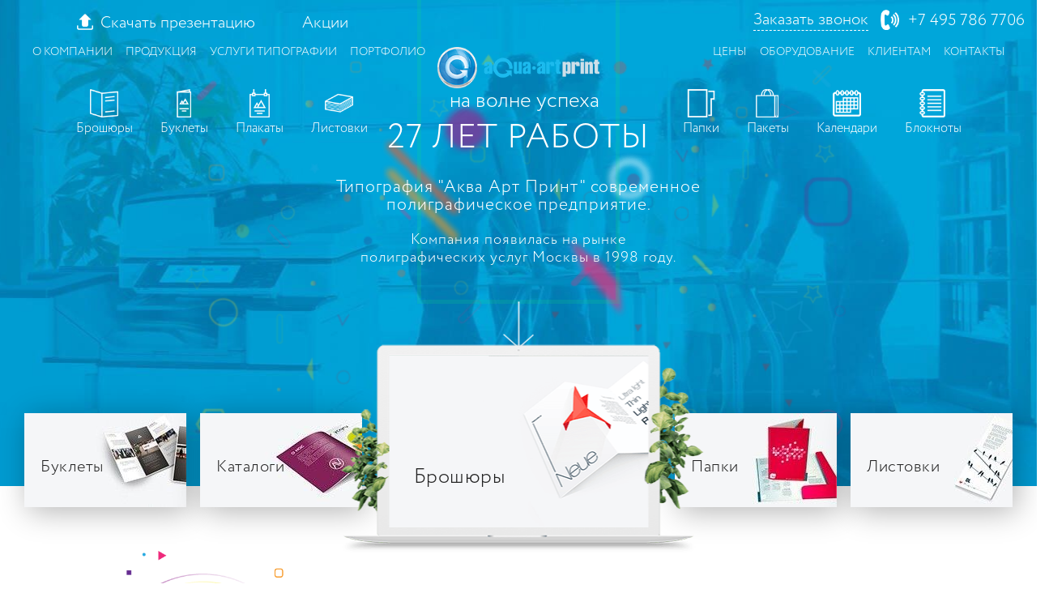

--- FILE ---
content_type: text/html; charset=UTF-8
request_url: https://aqua-art-print.ru/
body_size: 12818
content:
<!DOCTYPE html>
<html lang="en">
  <head>
  <meta http-equiv="content-type" content="text/html; charset=utf-8" />
  <meta name="viewport" content="width=device-width, initial-scale=1">
  <!--<meta http-equiv="X-UA-Compatible" content="IE=8" />-->
  <link rel="icon" href="/favicon.ico" type="image/x-icon"/>
  <meta name="description" content="Московская типография Аква Арт Принт: изготовление, печать рекламной продукции: упаковка из картона, pos, пакеты, календари, блокноты. Офсетная печать в Москве, рядом с метро Шоссе Энтузиастов, Перово, Авиамоторная. Приятные скидки! Бесплатная парковка. Офис и производство в одном здании - удобно. Ждем Вас! " />
  <meta name="keywords" content="типография принт москва услуги срочная печать на заказ с доставкой полиграфия типографские полиграфические компании заказать крупные большие тиражи офсетная печать низкие цены " />
  <title>Типография в Москве: печать рекламной продукции</title>
  
  <base href="https://aqua-art-print.ru/" />
    
  <!-- Stylesheets
  ================================================= -->
  <link href='https://fonts.googleapis.com/css?family=Roboto:400,700,500' rel='stylesheet'>
  <link rel="stylesheet" href="/assets/templates/aap/css/bootstrap.min.css" />
  <link rel="stylesheet" href="/assets/templates/aap/css/slick.css" />
  <link rel="stylesheet" href="/assets/templates/aap/css/jquery.custom-scrollbar.css" />
  <link rel="stylesheet" href="/assets/templates/aap/css/demo.css?v=1.12" />
  <link rel="stylesheet" href="/assets/templates/aap/css/flexslider.css" />
  <link rel="stylesheet" href="/assets/templates/aap/css/font-awesome.min.css" />
  <link rel="stylesheet" href="/assets/templates/aap/css/owl.carousel.min.css" />
  <link rel="stylesheet" href="/assets/templates/aap/css/owl.theme.default.min.css" />
  <link rel="stylesheet" href="/assets/templates/aap/css/animate.css" />
  <link rel="stylesheet" href="/assets/templates/aap/css/normalize.css" />
  <link rel="stylesheet" href="/assets/templates/aap/css/vertical-responsive-menu.min.css" />
  <link rel="stylesheet" href="/assets/templates/aap/css/menu.css" />
   <style type="text/css">
    @media (max-width: 500px) {
    /* стили для xxs-устройств */
    #img{height: 250px;}
    }
    @media \0screen {
     .preloader {display: none;}
    }
    @media(max-width: 991px){.headline h1 {margin-top: 70px;} .page.product #content {margin-top: -70px;} .page.blog #content {margin-top: -70px;} .page.blog-post #content {margin-top: -30px;}}
    @media (min-width:991px){nav.main li.last{display: none;}}
    @media (min-width: 991px) and (max-width: 1280px){
    .page #footer{
    margin-left: 0;
    }    
    #footer .wrapper{
    margin-left: 0;
    }
    .row{
    margin-left: 0px;
    }   
    .page .container{
    max-width: 1100px;
    }
    .container{
    max-width: 1100px;    
    }
    .vertical_nav{
    display: none;  
    }    
    }
    @media (min-width: 1281px) and (max-width: 1380px){
    .page #footer{
    margin-left: 0;
    }    
    #footer .wrapper{
    margin-left: 110px;
    }
    .row{
    margin-left: -50px;
    }    
    .page .container{
    max-width: 1000px;
    }
    .container{
    max-width: 1000px;    
    }}
    #search {margin-top: 20px;
        position: relative;
        z-index: 9999;
    }
    .flexslider {margin: 0 15% 0 15%;
    width: 70%;
    }
    .flexslider .slides img {margin: 0 25% 0 25%;
    width: 50%;
        
    }
  </style>
  <!--Favicon-->
  <link rel="shortcut icon" type="image/png" href="media/fav.png"/>
  <meta name="yandex-verification" content="45ab455094235125" />
  <meta name="yandex-verification" content="45ab455094235125" />
  <meta name="google-site-verification" content="l_SMBvM4Zj7oT6LGxL-ZhAoBFrPMxAKE7jKcg98q8Gc" />
  <meta name="google-site-verification" content="l_SMBvM4Zj7oT6LGxL-ZhAoBFrPMxAKE7jKcg98q8Gc" />
  <!-- Yandex.Metrika counter -->
	<script type="text/javascript">
		(function (d, w, c) {
			(w[c] = w[c] || []).push(function() {
				try {
					w.yaCounter44541883 = new Ya.Metrika({
						id:44541883,
						clickmap:true,
						trackLinks:true,
						accurateTrackBounce:true,
						webvisor:true
					});
				} catch(e) { }
			});

			var n = d.getElementsByTagName("script")[0],
				s = d.createElement("script"),
				f = function () { n.parentNode.insertBefore(s, n); };
			s.type = "text/javascript";
			s.async = true;
			s.src = "https://mc.yandex.ru/metrika/watch.js";

			if (w.opera == "[object Opera]") {
				d.addEventListener("DOMContentLoaded", f, false);
			} else { f(); }
		})(document, window, "yandex_metrika_callbacks");
	</script>
	<noscript><div><img src="https://mc.yandex.ru/watch/44541883" style="position:absolute; left:-9999px;" alt="" /></div></noscript>
	<!-- /Yandex.Metrika counter -->

	<script>
		(function(i,s,o,g,r,a,m){i['GoogleAnalyticsObject']=r;i[r]=i[r]||function(){
		(i[r].q=i[r].q||[]).push(arguments)},i[r].l=1*new Date();a=s.createElement(o),
		m=s.getElementsByTagName(o)[0];a.async=1;a.src=g;m.parentNode.insertBefore(a,m)
		})(window,document,'script','https://www.google-analytics.com/analytics.js','ga');

		ga('create', 'UA-98623973-1', 'auto');
		ga('send', 'pageview');
	</script>
  <script src="https://www.google.com/recaptcha/api.js?onload=myCallBack&render=explicit" async defer></script>
  <script>
      var recaptcha1;
      var recaptcha2;
      var recaptcha3;
      var recaptcha4;
      var myCallBack = function() {
      if($("div").is("#recaptcha1")){
        //Render the recaptcha1 on the element with ID "recaptcha1"
        recaptcha1 = grecaptcha.render('recaptcha1', {
          'sitekey' : '6LcPTDQUAAAAAKOIFVTxgjg9Tqw97pB5HXMvJtaY', //Replace this with your Site key
          'theme' : 'light'
        });
      }
      if($("div").is("#recaptcha2")){
        //Render the recaptcha2 on the element with ID "recaptcha2"
        recaptcha2 = grecaptcha.render('recaptcha2', {
          'sitekey' : '6LcPTDQUAAAAAKOIFVTxgjg9Tqw97pB5HXMvJtaY', //Replace this with your Site key
          'theme' : 'dark'
        });
      }
      if($("div").is("#recaptcha3")){
        //Render the recaptcha1 on the element with ID "recaptcha1"
        recaptcha3 = grecaptcha.render('recaptcha3', {
          'sitekey' : '6LcPTDQUAAAAAKOIFVTxgjg9Tqw97pB5HXMvJtaY', //Replace this with your Site key
          'theme' : 'light'
        });
      }
      if($("div").is("#recaptcha4")){
        //Render the recaptcha1 on the element with ID "recaptcha1"
        recaptcha4 = grecaptcha.render('recaptcha4', {
          'sitekey' : '6LcPTDQUAAAAAKOIFVTxgjg9Tqw97pB5HXMvJtaY', //Replace this with your Site key
          'theme' : 'light'
        });
      }
      };
  </script>
 <script type="text/javascript" src="/ds-comf/lib/jquery-1.11.3.min.js"></script>
		<script type="text/javascript">
		    gKweri = $.noConflict(true);
		</script>
		<script type="text/javascript" src="/ds-comf/ds-form/js/dsforms.js"></script>
		<script type="text/javascript">
		    gKweri(document).ready(function($){
		        $('.dscallme-btn').dsform({
		               formID:'dscallme', 
		        });
		        $('.dscallme--btn').dsform({
		               formID:'dscallme', 
		        });
		    })
		</script>
<script type="text/javascript">
gKweri(document).ready(function($) {
        gKweri(window).scroll(function () {
            if (gKweri(this).scrollTop() != 0) {
                gKweri('#toTop').fadeIn();
            } else {
                gKweri('#toTop').fadeOut();
            }
        });
        gKweri('#toTop').click(function () {
            gKweri('body,html').animate({
                scrollTop: 0
            }, 800);
        });
});
</script>
<div id="toTop"></div>

</head>  
  <body>
  
    <!-- Preloader --
    <div class="preloader">
      <div class="sk-cube-grid">
        <div class="sk-cube sk-cube1"></div>
        <div class="sk-cube sk-cube2"></div>
        <div class="sk-cube sk-cube3"></div>
        <div class="sk-cube sk-cube4"></div>
        <div class="sk-cube sk-cube5"></div>
        <div class="sk-cube sk-cube6"></div>
        <div class="sk-cube sk-cube7"></div>
        <div class="sk-cube sk-cube8"></div>
        <div class="sk-cube sk-cube9"></div>
      </div>
    </div>-->
    
    <!-- Navigation
    ================================================= -->
    <header id="header" class="on-scroll">
      <nav class="navbar navbar-default navbar-fixed-top nav-center-aligned">
        <div class="container-fluid">

          <!-- Brand and toggle get grouped for better mobile display -->
          <div class="navbar-header">
            <a href="/" class="logo hidden-md hidden-lg"><img class="hidden-xs" src="/assets/templates/aap/media/demo/logo.png" alt="" /><img class="hidden-sm" src="/assets/templates/aap/media/demo/logo-xs.png" alt="" /></a>
            <div class="header-contacts hidden-md hidden-lg">
		      <div><i class="phone-ico white"></i><a href="tel:+74957867706">+7 495 786 7706</a></div>
	        </div>
            <button type="button" class="navbar-toggle collapsed" data-toggle="collapse" data-target="#bs-example-navbar-collapse-1" aria-expanded="false">
              <span class="menu-sign"><span class="hidden-xs">Меню</span> <img src="/assets/templates/aap/media/demo/menu.png" alt="" /></span>
            </button>
          </div>

          <!-- Collect the nav links, forms, and other content for toggling -->
          <div class="collapse navbar-collapse" id="bs-example-navbar-collapse-1">
              <ul class="hidden-md hidden-lg"><li class="first"><a href="about-us.html" title="О компании" >О компании</a></li>
<li><a href="products/" title="Продукция" >Продукция</a></li>
<li><a href="uslugi/" title="Услуги типографии" >Услуги типографии</a></li>
<li><a href="portfolio.html" title="Портфолио" >Портфолио</a></li>
<li><a href="prais-list.html" title="Цены" >Цены</a></li>
<li><a href="equipment.html" title="Оборудование" >Оборудование</a></li>
<li><a href="for-clients.html" title="Клиентам" >Клиентам</a></li>
<li><a href="contacts.html" title="Контакты" >Контакты</a></li>
<li class="last"><a href="akcii.html" title="Акции" >Акции</a></li>
</ul>
		<ul class="nav navbar-nav"><li ><a href="calculators/broshyury.html" title="Расчет стоимости брошюр" ><span><img src="/assets/templates/aap/media/demo/icons/icon-broshyury.png"></span>Брошюры</a></li>
<li ><a href="calculators/buklety.html" title="Расчет стоимости буклетов" ><span><img src="/assets/templates/aap/media/demo/icons/icon-buklety.png"></span>Буклеты</a></li>
<li ><a href="calculators/plakaty.html" title="Расчет стоимости плакатов" ><span><img src="/assets/templates/aap/media/demo/icons/icon-plakaty.png"></span>Плакаты</a></li>
<li ><a href="calculators/listovki.html" title="Расчет стоимости листовок" ><span><img src="/assets/templates/aap/media/demo/icons/icon-listovki.png"></span>Листовки</a></li>
<li ><a href="calculators/papki.html" title="Расчет стоимости папок" ><span><img src="/assets/templates/aap/media/demo/icons/icon-papki.png"></span>Папки</a></li>
<li ><a href="calculators/pakety.html" title="Расчет стоимости пакетов" ><span><img src="/assets/templates/aap/media/demo/icons/icon-pakety.png"></span>Пакеты</a></li>
<li ><a href="calculators/kalendari.html" title="Расчет стоимости календарей" ><span><img src="/assets/templates/aap/media/demo/icons/icon-kalendari.png"></span>Календари</a></li>
<li ><a href="calculators/bloknoty.html" title="Расчет стоимости блокнотов" ><span><img src="/assets/templates/aap/media/demo/icons/icon-bloknoty.png"></span>Блокноты</a></li>
</ul>
		
          </div><!-- /.navbar-collapse -->
        </div><!-- /.container -->
      </nav>
    </header>
    
    <!-- Intro
    ================================================= -->
    <section id="intro" class="ripple hidden-xs hidden-sm">
    	<div class="container-fluid">
    	    <nav style = "top: 5px; z-index: 17;" class="main hidden-sm hidden-xs">
    	    <div style="position: absolute; right: 29.5%; margin-top: 10px; width: 70%; margin-right: 15%;">
    	    <a class="download2" href="../load/4333764_aqua_art_print_3956601.pdf" download><img src="../load/4336606_upload_3956601.png" style=" height: 20px; margin-top: -6px; margin-right: 5px;"></a>
    	    <a class="download" href="../load/4333764_aqua_art_print_3956601.pdf" download style=" font-size: 20px; color: white;">Скачать презентацию</a>
    	    <a class="download" href="../akcii.html" style=" font-size: 20px; color: white; margin-left: 6%">Акции</a>
    	   
    	    </div>
    	    </nav>
    	<div class="header-contacts">
		    <div><a class="open-form-callback headercallme">Заказать звонок</a> </div>
		    <div><i class="phone-ico white"></i><a href="tel:+74957867706">+7 495 786 7706</a></div>
		</div>
		
		<nav class="main hidden-sm hidden-xs">
			<ul><li class="first"><a href="about-us.html" title="О компании" >О компании</a></li>
<li><a href="products/" title="Продукция" >Продукция</a></li>
<li><a href="uslugi/" title="Услуги типографии" >Услуги типографии</a></li>
<li><a href="portfolio.html" title="Портфолио" >Портфолио</a></li>
<li><a href="prais-list.html" title="Цены" >Цены</a></li>
<li><a href="equipment.html" title="Оборудование" >Оборудование</a></li>
<li><a href="for-clients.html" title="Клиентам" >Клиентам</a></li>
<li><a href="contacts.html" title="Контакты" >Контакты</a></li>
<li class="last"><a href="akcii.html" title="Акции" >Акции</a></li>
</ul>
		</nav>
		
		<nav class="second hidden-sm hidden-xs">
			<ul><li ><a href="calculators/broshyury.html" title="Расчет стоимости брошюр" ><img src="/assets/templates/aap/media/demo/icons/icon-broshyury.png"> Брошюры</a></li>
<li ><a href="calculators/buklety.html" title="Расчет стоимости буклетов" ><img src="/assets/templates/aap/media/demo/icons/icon-buklety.png"> Буклеты</a></li>
<li ><a href="calculators/plakaty.html" title="Расчет стоимости плакатов" ><img src="/assets/templates/aap/media/demo/icons/icon-plakaty.png"> Плакаты</a></li>
<li ><a href="calculators/listovki.html" title="Расчет стоимости листовок" ><img src="/assets/templates/aap/media/demo/icons/icon-listovki.png"> Листовки</a></li>
<li ><a href="calculators/papki.html" title="Расчет стоимости папок" ><img src="/assets/templates/aap/media/demo/icons/icon-papki.png"> Папки</a></li>
<li ><a href="calculators/pakety.html" title="Расчет стоимости пакетов" ><img src="/assets/templates/aap/media/demo/icons/icon-pakety.png"> Пакеты</a></li>
<li ><a href="calculators/kalendari.html" title="Расчет стоимости календарей" ><img src="/assets/templates/aap/media/demo/icons/icon-kalendari.png"> Календари</a></li>
<li ><a href="calculators/bloknoty.html" title="Расчет стоимости блокнотов" ><img src="/assets/templates/aap/media/demo/icons/icon-bloknoty.png"> Блокноты</a></li>
</ul>
		</nav>
		
        <ul id="scene" class="scene border fill">
          <li class="layer expand-width" data-depth="0.25"><img src="/assets/templates/aap/media/demo/intro-layer-2.png" alt="" class="img-responsive" /></li>
          <li class="layer expand-width" data-depth="0.55"><img src="/assets/templates/aap/media/demo/intro-layer-4.png" alt="" class="img-responsive" /></li>
          <li class="layer expand-width" data-depth="0.60"><img src="/assets/templates/aap/media/demo/intro-layer-5.png" alt="" class="img-responsive" /></li>
        </ul>
        <div class="green-box" data-parallax='{"y": -200}'></div>
        <div class="template-info" data-parallax='{"y": -300}'>
        	<a class="logo" itemscope itemtype="http://schema.org/Service"><img src="/assets/templates/aap/media/demo/logo-aqua-art-print.png" itemprop="logo" alt="Логотип типографии Аква Арт Принт" title="Логотип Аква Арт Принт" />
        	<span class="logotext">на волне успеха</span>
        	</a>
        	<div class="page-headline">
            <p class="h1" style="font-weight: 300">27 ЛЕТ РАБОТЫ</p>
            <p>Типография "Аква Арт Принт" современное полиграфическое предприятие.</p>
            <p class="second">Компания появилась на рынке полиграфических услуг Москвы в 1998 году.</p>
                  </div>
          <a href="#about" class="btn-primary page-scroll"><img src="/assets/templates/aap/media/demo/arrow-down.png" /></a>
        </div>
        <div class="screens">
          <a href="/products/buklet.html"><img src="/assets/templates/aap/media/demo/buklet-bg.jpg" alt="" class="img-responsive" data-parallax='{"y": 70}' /><span data-parallax='{"y": 70}'>Буклеты</span></a>
          <a href="/products/catalog.html"><img src="/assets/templates/aap/media/demo/catalog-bg.jpg" alt="" class="img-responsive" data-parallax='{"y": -150}' /><span data-parallax='{"y": -150}'>Каталоги</span></a>
          <a href="/products/folders.html"><img src="/assets/templates/aap/media/demo/folder-bg.jpg" alt="" class="img-responsive" data-parallax='{"y": -150}' /><span data-parallax='{"y": -150}'>Папки</span></a>
          <a href="/products/flyer.html"><img src="/assets/templates/aap/media/demo/flyers-bg.jpg" alt="" class="img-responsive" data-parallax='{"y": 70}' /><span data-parallax='{"y": 70}'>Листовки</span></a>
          <a href="/products/broshure.html"><img src="/assets/templates/aap/media/demo/mac.png" alt="" class="img-responsive" data-parallax='{"y": -70}' /><span data-parallax='{"y": -70}'>Брошюры</span></a>
        </div>
      </div>
    </section>
    
   <!-- About
    ================================================= -->
    <section id="about">
    	<div class="container wrapper">
    		<div class="row">
    			<div class="col-md-3">
            <div class="photo-block">
            
              <!--Parallax-->
              <ul class="element-scroll-parallax hidden-sm hidden-xs">
                <li data-parallax='{"rotateZ": 600, "smoothness": 200}'><img src="/assets/templates/aap/media/demo/about-spots.png" alt="" /></li>
              </ul><!--Parallax end-->
              
            	<div class="photo">
                <img src="/assets/templates/aap/media/demo/gradient-circle.png" alt="" class="photo-frame" />
                <img src="/assets/templates/aap/media/demo/aap_logo.png" alt="" class="my-photo img-circle" />
              </div>
            </div>
          </div>
    	  <div class="col-md-9">
            <div class="text-me">
              <h2>Когда другие типографии не берутся за реализацию нестандартной задумки, мы находим способ воплотить её в жизнь!</h2>
              <p>Благодаря новейшему оборудованию мы имеем возможность предложить клиенту полный спектр полиграфических услуг: офсетную и трафаретную печать, высечку, тиснение, лакировку, ламинацию и послепечатную обработку, автоматическую склейку объемной упаковки.</p>
              <p>Мы выполняем различные полиграфические работы с высоким коэффициентом сложности.</p>
                         
            </div>
          </div>
    		</div>
    	</div>
    </section>
	
    <!-- Services
    ================================================= -->
    <section id="services">
      
      <!--Services Background-->
      <div class="service-background hidden-sm hidden-xs">
        <div class="violate"></div>
        <div class="dark"></div>
      </div><!--Background ends-->
      
      <!--Section Parallax-->
      <ul class="element-scroll-parallax hidden-sm hidden-xs">
      	<li data-parallax='{"x": -150, "y": 500, "perspective": 500}'><img src="/assets/templates/aap/media/demo/service-1.png" alt="" /></li>
        <li data-parallax='{"y": -300, "rotateY": 300}'><img src="/assets/templates/aap/media/demo/service-2.png" alt="" /></li>
        <li data-parallax='{"y": 200}'><img src="/assets/templates/aap/media/demo/circle-fill.png" alt="" /></li>
      </ul><!--Parallax end-->
      
      <div class="container wrapper">
        <div class="row">
          <div class="service-contents">
            <div class="col-md-4">
              <div class="headline">
                <h2 class="white">Типография <br>ключевые отличия</h2>
              </div>
              <ul class="white">
				<li>Полностью откалиброванный печатный процесс по стандарту FOGRA 39</li>
				<li>Применение специального профиля на цветопробе для имитации результата ламинации матовой и глянцевой пленкой</li>
				<li>Сборка на скобу в ускоренном режиме в линию без отдельной операции фальцовки</li>
				<li>Кашировка с загибом фигурных изделий</li>
				<li>Ручные операции (делаем сложные конструкции)</li>
				<li>Копакинг для крупных региональных акций с организацией логистики в регионы</li>
			  </ul>
            </div>
            <div class="col-md-3 col-md-offset-2">
              <div class="service-item">
              	<span class="service-icon">01</span>
              	<div class="item-info">
              		<h3 class="white">Аудит Disney</h3>
              		<p class="white">Мы прошли <a target="_blank" href="/MONTHLY STATUS REPORT - COMPANY CONTACTS.pdf">социальный аудит</a> в июне 2019 г. в том числе по специальным требованиям для компании Disney.</p>
              	</div>
              </div>
              <div class="service-item">
              	<span class="service-icon">02</span>
              	<div class="item-info">
              		<h3 class="white">Аудит Apple</h3>
              		<p class="white">Мы одни из немногих на территории России прошли технологический и производственный аудит компании Apple.</p>
              	</div>
              </div>
              <div class="service-item" style="margin-bottom: 61px;">
              	<span class="service-icon">03</span>
              	<div class="item-info">
              		<h3 class="white">Аудит Nestle Sedex</h3>
              		<p class="white">В мае 2018 г. успешно пройден аудит социальной ответственности по стандарту  SMETA 4-Pillar по запросу компании Нестле Россия.</p>
              	</div>
              </div>
            </div>
            <div class="col-md-4 absolute">
              <div class="service-item">
              	<span class="service-icon">04</span>
              	<div class="item-info">
              		<h3 class="white">Контроль качества</h3>
              		<p class="white">Наша компания осуществляет полный контроль качества производства продукции на каждом этапе.</p>
              	</div>
              </div>    
              <div class="service-item">
              	<span class="service-icon">05</span>
              	<div class="item-info">
              		<h3 class="white">Оптимизация процессов</h3>
              		<p class="white">Наши сотрудники могут оптимизировать спецификацию и предложить вариант, при котором продукт получится более качественным и менее затратным.</p>
              	</div>
              </div>
              <div class="service-item">
              	<span class="service-icon">06</span>
              	<div class="item-info">
              		<h3 class="white">Большой опыт</h3>
              		<p class="white">Большой опыт в реализации проектов со сложными и множественными ручными операциями.</p>
              	</div>
              </div>
              <div class="service-item" style="margin-bottom: 61px;">
              	<span class="service-icon">07</span>
              	<div class="item-info">
              		<h3 class="white">Новое оборудование</h3>
              		<p class="white">Практически весь парк оборудования обновлен с 2014 года.</p>
              	</div>
              </div>
            </div>
          </div>
        </div>
      </div>
    </section>
    
   <div class="home-text"><h1>Типография в Москве</h1>
<p>Если вам необходимы услуги по печати полиграфической и рекламной продукции, обратитесь в типографию «Аква Арт Принт». Менеджеры компании оперативно обработают вашу заявку и предложат выгодные условия. Это касается не только цены, но также сроков, гарантий и доставки готовой продукции.</p>
<p>Наша компания выпускает:</p>
<ul>
<li><a title="Упаковка" href="products/upakovka-iz-kartona.html" target="_blank">упаковка из картона;</a></li>
<li><a title="POS" href="products/pos-materialy.html" target="_blank">pos-материалы;</a></li>
<li><a href="products/pechat-broshyur.html" target="_blank">брошюры</a> и <a href="products/pechat-bukletov.html" target="_blank">буклеты;</a></li>
<li><a href="products/pechat-papok.html" target="_blank">папки</a> и <a href="products/pechat-paketov.html" target="_blank">пакеты</a>;</li>
<li><a href="products/pechat-kalendarej.html" target="_blank">календари</a> и <a href="products/pechat-bloknotov.html" target="_blank">блокноты</a>;</li>
<li><a href="products/pechat-plakatov.html" target="_blank">плакаты</a> и <a href="products/pechat-listovok.html" target="_blank">листовки</a>;</li>
<li><a href="blog/2017/12/08/nestandartnye-poligraficheskie-reshenija/" target="_blank">нестандартные полиграфические решения.</a></li>
</ul>
<h2>Офсетная печать в Москве</h2>
<p>Офсетная и трафаретная печать на заказ выполняется на производстве, а так же дополнительная постпечатная обработка полиграфических изделий для придания уникального внешнего вида. Для всего этого используются современные технологии, качественные расходные материалы, полученные от проверенных поставщиков, а также новое <a href="equipment.html" target="_blank">автоматизированное оборудование.</a></p>
<p>Типография принимает заказы на срочную печать различной продукции. Если тираж нужен уже через несколько дней, позвоните менеджерам компании прямо сейчас. Вам предложат подходящие сроки, а также ускорят процесс передачи вашей заявки в работу.</p>
<h2>Преимущества типографии Аква Арт Принт</h2>
<p>Парк производственного оборудования постоянно расширяется и обновляется. Это одна из причин, по которой количество постоянных клиентов стабильно увеличивается с момента нашего открытия в 1998 году. Качество продукции при этом только улучшается.</p>
<p>Типография также решила вопрос с доставкой готовых тиражей. Для этого здесь организованы собственные экспедиторские службы, которые привезут изделия в любую точку Москвы и Московской области. Оперативность доставки и сохранность тиража в пути гарантируются.</p>
<p>Штат компании — квалифицированные специалисты производственного цеха и компетентные, внимательные менеджеры. Здесь вы всегда можете получить развернутые консультации по совместной работе, а также гарантии качества даже на сложную и нестандартную продукцию.</p>
<h2>Заказать полиграфическую продукцию в типографии<strong><br /></strong></h2>
<p>Чтобы заказать рекламную, полиграфическую продукцию в типографии, получить расчёт стоимости или ответы на какие-либо вопросы, заполните специальную онлайн-форму или позвоните по телефону <a href="tel:+74957867706" target="_blank">+7 49</a><a href="tel:+74957867706" target="_blank">5 786</a><a href="tel:+74957867706"> 7706</a>!</p></div>
    <!-- News
    ================================================= -->
    <section id="news">
    	<div class="container wrapper">
        
        <!--Content-->
        <div class="content">
        	<div class="row">
        		<div class="col-sm-4">
              <div class="headline">
              	<h2>Новости</h2>
              </div>
            </div>
        		<div class="col-sm-6">
              <div class="news-list">
                <div class="news-item">
	<div class="post-date">21 <span>Март</span></div>
	<div class="news-content">
		<span style="line-height: 1.1;"><a style="font-size: 18px;" href="blog/2022/03/21/poligrafiya-zakazat-pechat/">Полиграфия заказать печать</a></span>
		<p>Приглашаем вас заказать качественную печать полиграфии</p>
		<a style="font-size: 18px;"href="blog/2022/03/21/poligrafiya-zakazat-pechat/" class="more">Читать далее</a>
	</div>
</div>
<div class="news-item">
	<div class="post-date">08 <span>Март</span></div>
	<div class="news-content">
		<span style="line-height: 1.1;"><a style="font-size: 18px;" href="blog/2022/03/08/milye-damy-s-8-marta/">C 8 марта, милые дамы!</a></span>
		<p>Типография "Аква Арт Принт" спешит поздравить прекрасную половину человечества с 8 марта</p>
		<a style="font-size: 18px;"href="blog/2022/03/08/milye-damy-s-8-marta/" class="more">Читать далее</a>
	</div>
</div>
              </div>
            </div>
            <div class="col-sm-2 hidden-xs">
              <div class="content-img"><img src="/assets/templates/aap/media/demo/pen.png" alt="" class="img-responsive" /></div>
            </div>
        	</div>
        </div>
      </div>
    </section>
	
    <!-- Partners
    ================================================= -->
	<section id="partners">
 		   <div class="elementor-shape elementor-shape-top" data-negative="false"> <svg xmlns="http://www.w3.org/2000/svg" viewBox="0 0 283.5 27.8" preserveAspectRatio="none"> <path class="elementor-shape-fill" d="M283.5,9.7c0,0-7.3,4.3-14,4.6c-6.8,0.3-12.6,0-20.9-1.5c-11.3-2-33.1-10.1-44.7-5.7	s-12.1,4.6-18,7.4c-6.6,3.2-20,9.6-36.6,9.3C131.6,23.5,99.5,7.2,86.3,8c-1.4,0.1-6.6,0.8-10.5,2c-3.8,1.2-9.4,3.8-17,4.7	c-3.2,0.4-8.3,1.1-14.2,0.9c-1.5-0.1-6.3-0.4-12-1.6c-5.7-1.2-11-3.1-15.8-3.7C6.5,9.2,0,10.8,0,10.8V0h283.5V9.7z M260.8,11.3	c-0.7-1-2-0.4-4.3-0.4c-2.3,0-6.1-1.2-5.8-1.1c0.3,0.1,3.1,1.5,6,1.9C259.7,12.2,261.4,12.3,260.8,11.3z M242.4,8.6	c0,0-2.4-0.2-5.6-0.9c-3.2-0.8-10.3-2.8-15.1-3.5c-8.2-1.1-15.8,0-15.1,0.1c0.8,0.1,9.6-0.6,17.6,1.1c3.3,0.7,9.3,2.2,12.4,2.7	C239.9,8.7,242.4,8.6,242.4,8.6z M185.2,8.5c1.7-0.7-13.3,4.7-18.5,6.1c-2.1,0.6-6.2,1.6-10,2c-3.9,0.4-8.9,0.4-8.8,0.5	c0,0.2,5.8,0.8,11.2,0c5.4-0.8,5.2-1.1,7.6-1.6C170.5,14.7,183.5,9.2,185.2,8.5z M199.1,6.9c0.2,0-0.8-0.4-4.8,1.1	c-4,1.5-6.7,3.5-6.9,3.7c-0.2,0.1,3.5-1.8,6.6-3C197,7.5,199,6.9,199.1,6.9z M283,6c-0.1,0.1-1.9,1.1-4.8,2.5s-6.9,2.8-6.7,2.7	c0.2,0,3.5-0.6,7.4-2.5C282.8,6.8,283.1,5.9,283,6z M31.3,11.6c0.1-0.2-1.9-0.2-4.5-1.2s-5.4-1.6-7.8-2C15,7.6,7.3,8.5,7.7,8.6	C8,8.7,15.9,8.3,20.2,9.3c2.2,0.5,2.4,0.5,5.7,1.6S31.2,11.9,31.3,11.6z M73,9.2c0.4-0.1,3.5-1.6,8.4-2.6c4.9-1.1,8.9-0.5,8.9-0.8	c0-0.3-1-0.9-6.2-0.3S72.6,9.3,73,9.2z M71.6,6.7C71.8,6.8,75,5.4,77.3,5c2.3-0.3,1.9-0.5,1.9-0.6c0-0.1-1.1-0.2-2.7,0.2	C74.8,5.1,71.4,6.6,71.6,6.7z M93.6,4.4c0.1,0.2,3.5,0.8,5.6,1.8c2.1,1,1.8,0.6,1.9,0.5c0.1-0.1-0.8-0.8-2.4-1.3	C97.1,4.8,93.5,4.2,93.6,4.4z M65.4,11.1c-0.1,0.3,0.3,0.5,1.9-0.2s2.6-1.3,2.2-1.2s-0.9,0.4-2.5,0.8C65.3,10.9,65.5,10.8,65.4,11.1	z M34.5,12.4c-0.2,0,2.1,0.8,3.3,0.9c1.2,0.1,2,0.1,2-0.2c0-0.3-0.1-0.5-1.6-0.4C36.6,12.8,34.7,12.4,34.5,12.4z M152.2,21.1	c-0.1,0.1-2.4-0.3-7.5-0.3c-5,0-13.6-2.4-17.2-3.5c-3.6-1.1,10,3.9,16.5,4.1C150.5,21.6,152.3,21,152.2,21.1z"/> <path class="elementor-shape-fill" d="M269.6,18c-0.1-0.1-4.6,0.3-7.2,0c-7.3-0.7-17-3.2-16.6-2.9c0.4,0.3,13.7,3.1,17,3.3	C267.7,18.8,269.7,18,269.6,18z"/> <path class="elementor-shape-fill" d="M227.4,9.8c-0.2-0.1-4.5-1-9.5-1.2c-5-0.2-12.7,0.6-12.3,0.5c0.3-0.1,5.9-1.8,13.3-1.2	S227.6,9.9,227.4,9.8z"/> <path class="elementor-shape-fill" d="M204.5,13.4c-0.1-0.1,2-1,3.2-1.1c1.2-0.1,2,0,2,0.3c0,0.3-0.1,0.5-1.6,0.4	C206.4,12.9,204.6,13.5,204.5,13.4z"/> <path class="elementor-shape-fill" d="M201,10.6c0-0.1-4.4,1.2-6.3,2.2c-1.9,0.9-6.2,3.1-6.1,3.1c0.1,0.1,4.2-1.6,6.3-2.6	S201,10.7,201,10.6z"/> <path class="elementor-shape-fill" d="M154.5,26.7c-0.1-0.1-4.6,0.3-7.2,0c-7.3-0.7-17-3.2-16.6-2.9c0.4,0.3,13.7,3.1,17,3.3	C152.6,27.5,154.6,26.8,154.5,26.7z"/> <path class="elementor-shape-fill" d="M41.9,19.3c0,0,1.2-0.3,2.9-0.1c1.7,0.2,5.8,0.9,8.2,0.7c4.2-0.4,7.4-2.7,7-2.6	c-0.4,0-4.3,2.2-8.6,1.9c-1.8-0.1-5.1-0.5-6.7-0.4S41.9,19.3,41.9,19.3z"/> <path class="elementor-shape-fill" d="M75.5,12.6c0.2,0.1,2-0.8,4.3-1.1c2.3-0.2,2.1-0.3,2.1-0.5c0-0.1-1.8-0.4-3.4,0	C76.9,11.5,75.3,12.5,75.5,12.6z"/> <path class="elementor-shape-fill" d="M15.6,13.2c0-0.1,4.3,0,6.7,0.5c2.4,0.5,5,1.9,5,2c0,0.1-2.7-0.8-5.1-1.4	C19.9,13.7,15.7,13.3,15.6,13.2z"/> </svg></div>
		<div class="container wrapper">
        
			<!--Content-->
			<div class="content">
				<div class="row">
					<div class="col-sm-3">
						<h2 class="the-title">Наши клиенты</h2>
						<span class="subtitle">Клиенты, которые выбрали нашу типографию.</span>
					</div>
					<div class="col-sm-9">
						<div class="slider slick-slider">
							<div class="item slick-slide">
								<img alt="" class="" src="/assets/templates/aap/media//partners/artfront-min.png">
							</div>
							<div class="item slick-slide">
								<img alt="" class="" src="/assets/templates/aap/media//partners/audi-min.png">
							</div>
							<div class="item slick-slide">
								<img alt="" class="" src="/assets/templates/aap/media//partners/bbdogroup-min.png">
							</div>
							<div class="item slick-slide">
								<img alt="" class="" src="/assets/templates/aap/media//partners/cvz-min.png">
							</div>
							<div class="item slick-slide">
								<img alt="" class="" src="/assets/templates/aap/media//partners/divage-min.png">
							</div>
							<div class="item slick-slide">
								<img alt="" class="" src="/assets/templates/aap/media//partners/erlit-min.png">
							</div>
							<div class="item slick-slide">
								<img alt="" class="" src="/assets/templates/aap/media//partners/finnflare-min.png">
							</div>
							<div class="item slick-slide">
								<img alt="" class="" src="/assets/templates/aap/media//partners/gazpromneft-min.png">
							</div>
							<div class="item slick-slide">
								<img alt="" class="" src="/assets/templates/aap/media//partners/izd_ol_gen-min.png">
							</div>
							<div class="item slick-slide">
								<img alt="" class="" src="/assets/templates/aap/media//partners/jaguar-min.png">
							</div>
							<div class="item slick-slide">
								<img alt="" class="" src="/assets/templates/aap/media//partners/klinikalogo-min.png">
							</div>
							<div class="item slick-slide">
								<img alt="" class="" src="/assets/templates/aap/media//partners/Logo-vitek-min.png">
							</div>
							<div class="item slick-slide">
								<img alt="" class="" src="/assets/templates/aap/media//partners/LOGOUNILEVER-min.png">
							</div>
							<div class="item slick-slide">
								<img alt="" class="" src="/assets/templates/aap/media//partners/MEPhI_Logo2014_ru-min.png">
							</div>
							<div class="item slick-slide">
								<img alt="" class="" src="/assets/templates/aap/media//partners/mnhb-min.png">
							</div>
							<div class="item slick-slide">
								<img alt="" class="" src="/assets/templates/aap/media//partners/moskva-min.png">
							</div>
							<div class="item slick-slide">
								<img alt="" class="" src="/assets/templates/aap/media//partners/nissan-min.png">
							</div>
							<div class="item slick-slide">
								<img alt="" class="" src="/assets/templates/aap/media//partners/otc-min.png">
							</div>
							<div class="item slick-slide">
								<img alt="" class="" src="/assets/templates/aap/media//partners/riderzdaygest-min.png">
							</div>
							<div class="item slick-slide">
								<img alt="" class="" src="/assets/templates/aap/media//partners/shaninka-min.png">
							</div>
							<div class="item slick-slide">
								<img alt="" class="" src="/assets/templates/aap/media//partners/vedomosti-min.png">
							</div>
							<div class="item slick-slide">
								<img alt="" class="" src="/assets/templates/aap/media//partners/velux-min.png">
							</div>
							<div class="item slick-slide">
								<img alt="" class="" src="/assets/templates/aap/media//partners/altavia.png">
							</div>
						</div>
					</div>
				</div>
			</div>
		</div>
	</section>
	
        <!-- Footer
    ================================================= -->
    
    <footer id="footer">
      <div class="container wrapper">
		<div class="row">
			<div class="col-xs-10 col-xs-offset-1 col-sm-5 col-sm-offset-1 col-md-4 col-md-offset-0">
				<img src="/assets/templates/aap/media/demo/logo-aqua-art-print.png" alt="логотип типографии">
				<p class="copyright">© 1998-2022 Аква Арт Принт. Все права защищены.<br>Копирование запрещено.</p>
										<p class="agreement">Оставляя свои личные данные, вы принимаете <a href="/privacy-agreement.html">Соглашение о конфиденциальности</a></p>
										<p class="sitemap-html"><a href="/karta-sajta.html">Карта сайта</a></p>
							<p><a href="https://www.youtube.com/channel/UCYjInEq_JuCFw9INu5tewfA" class="youtube"target="_blank"></a></p>
							<p class=></p>Стоимость полиграфической продукции и услуг, размещенная на сайте,<br>носит информационный характер и не является публичной офертой.</a></p>
			</div>
			<div class="col-xs-10 col-xs-offset-1 col-sm-5 col-sm-offset-0 col-md-3 col-md-offset-0">
				<ul class="contacts">
					<li><span>Адрес:</span> <br>107023, г. Москва, улица Малая Семёновская, дом 9, стр. 7</li>
					<li><a href="tel:+74957867706">+7 495 786 7706</a></li>
					<li><a href="mailto:info@aqua-art-print.ru">info@aqua-art-print.ru</a></li>
					<li><a href="tel:+74957867707">+7 495 786 7707</a></li>
					<li><a href="tel:+74957867708">+7 495 786 7708</a></li>
				</ul>
				<div class="foot_image">
                  <p>ISO 9001:2015</p>
                  <img src="/assets/templates/aap/media/Coin_Eng_done_6_4095607.png">
                </div>
				<div class="foot_image">
                  <p>ГОСТ Р ИСО 9001-2015</p>
                     <img src="/assets/templates/aap/media/лого_4091754.png">
                    <p>№СДС.ФР.СМ.00930.16</p>
                </div>
                
			</div>
			<div class="col-xs-10 col-xs-offset-1 col-sm-5 col-sm-offset-1 col-md-2 col-md-offset-0">
				<ul class="links">
					<li><a href="/about-us.html">О компании</a></li>
					<li><a href="/products/">Продукция</a></li>
					<li><a href="/services/">Услуги</a></li>
					<li><a href="/portfolio.html">Портфолио</a></li>
					<li><a href="dostavka-i-oplata.html">Доставка и оплата</a></li>
					<li><a href="faq.html">FAQ</a></li>
					<li><a href="otzyvy.html">Отзывы</a></li>
					<li><a href="/akcii.html/">Акции</a></li>
					<li><a href="/vacancies.html/">Вакансии</a></li>
					<li><a href="/blog/">Блог</a></li>
					<li><a href="/equipment.html">Оборудование</a></li>
					<li><a href="/for-clients.html">Клиентам</a></li>
					<li><a href="/contacts.html">Контакты</a></li>
				</ul>
			
			</div>
			<div class="col-xs-10 col-xs-offset-1 col-sm-5 col-sm-offset-0 col-md-3 col-md-offset-0">
				<span style="font-weight: 300; font-size: 24px; margin-top: 20px; margin-bottom: 10px;">Остались </span><span style="color:#6cb9ec; font-weight: 300; font-size: 24px; margin-top: 20px; margin-bottom: 10px;">вопросы</span><span style="font-size: 24px; font-weight: 300; margin-top: 20px; margin-bottom: 10px;">?</span>
				
<form method="post" action="https://aqua-art-print.ru/">
	<input type="text" name="footer_name" placeholder="Ваше имя*" />
	<input type="text" name="footer_phone" placeholder="Ваш телефон*" />
	<input type="text" name="footer_question" placeholder="Ваш вопрос" />
	<input type="text" name="footer_no_bot" value="" class="no_bot" />
	<label class="form-control">Нажимая кнопку, Вы даете согласие на обработку персональных данных в соответствии с условиями, указанными по <a href="/privacy-agreement.html">ссылке</a></label>
	<div align="center" id="recaptcha2"></div>
    
     
	<div class="submit"><input type="submit" value="Отправить" /></div>
</form>
			</div>
	  </div>
	  
	  

	</footer>
	
    
<style>
#top{
    margin-top: 15px;
    margin-bottom: -15px;
}
#inp{
    margin-bottom: 17px;
}
</style>
<div class="overlaycallback">
    <div>
	<a href="#" class="close"></a>
	<div class="container">
		<div class="row">
			<div class="col-md-14 col-md-offset-0">
				<div class="row">
					<div id="top" class="col-xs-4 col-sm-2 col-sm-offset-2 col-md-4 col-md-offset-0 col-lg-2 col-lg-offset-2">
					    <img src="/assets/templates/aap/media/demo/aap_logo.png" />
					</div>
					<div id="top" class="col-xs-8 col-sm-5 col-md-8 col-lg-5">
					    <p class="head-text">
					        <span class="b">Мы ответим вам <br>в течение дня!</span>
                            Аква Арт Принт,
                            <span class="first-lower">Отдел продаж</span></p>
					</div>
				</div>
			</div>
		</div>
		<div class="row">
            <div class="col-md-8 col-md-offset-2">    
    			<form method="post" action="https://aqua-art-print.ru/">
					<div class="row">
						<div class="col-sm-12">
						    <input id="inp" class="input" name="name" placeholder="Ваше имя" />
						    <input id="inp" class="input" name="phone" placeholder="Ваш телефон" required="required"/>
						    <input id="inp" class="input" name="time" placeholder="Время звонка" />
						    <input type="text" name="footer_no_bot" value="" class="no_bot" />
						</div>
					</div>
        <div class="form-group cntct_agrmnt">
            <div class="input-group">
                <label class="form-control">Нажимая кнопку, Вы даете согласие на обработку персональных данных в соответствии с условиями, указанными по <a href="/privacy-agreement.html">ссылке</a></label>
            </div>
        </div>
        <div align="center" id="recaptcha3"></div>
            
              
		    <div class="form_submit">
		        <button class="btn" type="submit" data-loading-text="Отправка...">Жду ответа!</button>
		    </div>
				</div>
			</form>
		</div>
	</div>
	</div>
</div>
    <!-- Scripts
    ================================================= -->
    <script src="/assets/templates/aap/js/jquery-3.1.1.min.js"></script>
    <!--<script src="https://ajax.googleapis.com/ajax/libs/jquery/3.1.1/jquery.min.js"></script>-->
    <script src="/assets/templates/aap/js/bootstrap.min.js"></script>
    <script src="/assets/templates/aap/js/plugins/parallax.hover.js"></script>
    <script src="/assets/templates/aap/js/plugins/jquery.parallax-scroll.js"></script>
    <script src="/assets/templates/aap/js/plugins/jquery.ripples-min.js"></script>
    <script src="/assets/templates/aap/js/plugins/jquery.easing.min.js"></script>
    <script src="/assets/templates/aap/js/plugins/jquery.custom-scrollbar.min.js"></script>
    <script src="/assets/templates/aap/js/plugins/slick.min.js"></script>
    <script src="/assets/templates/aap/js/plugins/jquery.gmap3.js"></script>
    <script src="/assets/templates/aap/js/plugins/jquery.flexslider-min.js"></script>
    <script src="/assets/templates/aap/js/plugins/owl.carousel.min.js"></script>
    <script src="/assets/templates/aap/js/plugins/metrika.js"></script>
    <script src="/assets/templates/aap/js/plugins/vertical-responsive-menu.min.js"></script>
    
     <script>
        $(document).ready( function()
        {

         setTimeout(function() {
        	$('.preloader').attr('style','display:none'); }, 5000);
        


    });
    </script>
    <script src="/assets/templates/aap/js/void.js?v=0.3"></script>
    
    <script type='text/javascript'>
        (function(){ var widget_id = 'VmJrsVz4DG';var d=document;var w=window;function l(){
        var s = document.createElement('script'); s.type = 'text/javascript'; s.async = true; s.src = '//code.jivosite.com/script/widget/'+widget_id; var ss = document.getElementsByTagName('script')[0]; ss.parentNode.insertBefore(s, ss);}if(d.readyState=='complete'){l();}else{if(w.attachEvent){w.attachEvent('onload',l);}else{w.addEventListener('load',l,false);}}})();
    </script>

    <script type="application/ld+json">
        {
            "@context": "http://schema.org",
            "@type": "Organization",
            "address": {
                "@type": "PostalAddress",
                "addressLocality": "Москва, Россия",
                "postalCode": "107023",
                "streetAddress": "улица Малая Семёновская, дом 9, стр. 7"
            },
            "email": "info@aqua-art-print.ru",
            "name": "«Аква Арт Принт»",
            "telephone": "+7 495 786 7706"
        }
    </script>
    
     <link rel="stylesheet" href="/assets/templates/aap/js/colorbox.css" />
    <script src="/assets/templates/aap/js/jquery.colorbox.js"></script>
    <script>
    $(document).ready(function(){
        $('a.colorbox').colorbox(); 
    })
       
    </script>
    
  </body>
</html>

--- FILE ---
content_type: text/html; charset=utf-8
request_url: https://www.google.com/recaptcha/api2/anchor?ar=1&k=6LcPTDQUAAAAAKOIFVTxgjg9Tqw97pB5HXMvJtaY&co=aHR0cHM6Ly9hcXVhLWFydC1wcmludC5ydTo0NDM.&hl=en&v=PoyoqOPhxBO7pBk68S4YbpHZ&theme=dark&size=normal&anchor-ms=20000&execute-ms=30000&cb=7zp742olw8q7
body_size: 49261
content:
<!DOCTYPE HTML><html dir="ltr" lang="en"><head><meta http-equiv="Content-Type" content="text/html; charset=UTF-8">
<meta http-equiv="X-UA-Compatible" content="IE=edge">
<title>reCAPTCHA</title>
<style type="text/css">
/* cyrillic-ext */
@font-face {
  font-family: 'Roboto';
  font-style: normal;
  font-weight: 400;
  font-stretch: 100%;
  src: url(//fonts.gstatic.com/s/roboto/v48/KFO7CnqEu92Fr1ME7kSn66aGLdTylUAMa3GUBHMdazTgWw.woff2) format('woff2');
  unicode-range: U+0460-052F, U+1C80-1C8A, U+20B4, U+2DE0-2DFF, U+A640-A69F, U+FE2E-FE2F;
}
/* cyrillic */
@font-face {
  font-family: 'Roboto';
  font-style: normal;
  font-weight: 400;
  font-stretch: 100%;
  src: url(//fonts.gstatic.com/s/roboto/v48/KFO7CnqEu92Fr1ME7kSn66aGLdTylUAMa3iUBHMdazTgWw.woff2) format('woff2');
  unicode-range: U+0301, U+0400-045F, U+0490-0491, U+04B0-04B1, U+2116;
}
/* greek-ext */
@font-face {
  font-family: 'Roboto';
  font-style: normal;
  font-weight: 400;
  font-stretch: 100%;
  src: url(//fonts.gstatic.com/s/roboto/v48/KFO7CnqEu92Fr1ME7kSn66aGLdTylUAMa3CUBHMdazTgWw.woff2) format('woff2');
  unicode-range: U+1F00-1FFF;
}
/* greek */
@font-face {
  font-family: 'Roboto';
  font-style: normal;
  font-weight: 400;
  font-stretch: 100%;
  src: url(//fonts.gstatic.com/s/roboto/v48/KFO7CnqEu92Fr1ME7kSn66aGLdTylUAMa3-UBHMdazTgWw.woff2) format('woff2');
  unicode-range: U+0370-0377, U+037A-037F, U+0384-038A, U+038C, U+038E-03A1, U+03A3-03FF;
}
/* math */
@font-face {
  font-family: 'Roboto';
  font-style: normal;
  font-weight: 400;
  font-stretch: 100%;
  src: url(//fonts.gstatic.com/s/roboto/v48/KFO7CnqEu92Fr1ME7kSn66aGLdTylUAMawCUBHMdazTgWw.woff2) format('woff2');
  unicode-range: U+0302-0303, U+0305, U+0307-0308, U+0310, U+0312, U+0315, U+031A, U+0326-0327, U+032C, U+032F-0330, U+0332-0333, U+0338, U+033A, U+0346, U+034D, U+0391-03A1, U+03A3-03A9, U+03B1-03C9, U+03D1, U+03D5-03D6, U+03F0-03F1, U+03F4-03F5, U+2016-2017, U+2034-2038, U+203C, U+2040, U+2043, U+2047, U+2050, U+2057, U+205F, U+2070-2071, U+2074-208E, U+2090-209C, U+20D0-20DC, U+20E1, U+20E5-20EF, U+2100-2112, U+2114-2115, U+2117-2121, U+2123-214F, U+2190, U+2192, U+2194-21AE, U+21B0-21E5, U+21F1-21F2, U+21F4-2211, U+2213-2214, U+2216-22FF, U+2308-230B, U+2310, U+2319, U+231C-2321, U+2336-237A, U+237C, U+2395, U+239B-23B7, U+23D0, U+23DC-23E1, U+2474-2475, U+25AF, U+25B3, U+25B7, U+25BD, U+25C1, U+25CA, U+25CC, U+25FB, U+266D-266F, U+27C0-27FF, U+2900-2AFF, U+2B0E-2B11, U+2B30-2B4C, U+2BFE, U+3030, U+FF5B, U+FF5D, U+1D400-1D7FF, U+1EE00-1EEFF;
}
/* symbols */
@font-face {
  font-family: 'Roboto';
  font-style: normal;
  font-weight: 400;
  font-stretch: 100%;
  src: url(//fonts.gstatic.com/s/roboto/v48/KFO7CnqEu92Fr1ME7kSn66aGLdTylUAMaxKUBHMdazTgWw.woff2) format('woff2');
  unicode-range: U+0001-000C, U+000E-001F, U+007F-009F, U+20DD-20E0, U+20E2-20E4, U+2150-218F, U+2190, U+2192, U+2194-2199, U+21AF, U+21E6-21F0, U+21F3, U+2218-2219, U+2299, U+22C4-22C6, U+2300-243F, U+2440-244A, U+2460-24FF, U+25A0-27BF, U+2800-28FF, U+2921-2922, U+2981, U+29BF, U+29EB, U+2B00-2BFF, U+4DC0-4DFF, U+FFF9-FFFB, U+10140-1018E, U+10190-1019C, U+101A0, U+101D0-101FD, U+102E0-102FB, U+10E60-10E7E, U+1D2C0-1D2D3, U+1D2E0-1D37F, U+1F000-1F0FF, U+1F100-1F1AD, U+1F1E6-1F1FF, U+1F30D-1F30F, U+1F315, U+1F31C, U+1F31E, U+1F320-1F32C, U+1F336, U+1F378, U+1F37D, U+1F382, U+1F393-1F39F, U+1F3A7-1F3A8, U+1F3AC-1F3AF, U+1F3C2, U+1F3C4-1F3C6, U+1F3CA-1F3CE, U+1F3D4-1F3E0, U+1F3ED, U+1F3F1-1F3F3, U+1F3F5-1F3F7, U+1F408, U+1F415, U+1F41F, U+1F426, U+1F43F, U+1F441-1F442, U+1F444, U+1F446-1F449, U+1F44C-1F44E, U+1F453, U+1F46A, U+1F47D, U+1F4A3, U+1F4B0, U+1F4B3, U+1F4B9, U+1F4BB, U+1F4BF, U+1F4C8-1F4CB, U+1F4D6, U+1F4DA, U+1F4DF, U+1F4E3-1F4E6, U+1F4EA-1F4ED, U+1F4F7, U+1F4F9-1F4FB, U+1F4FD-1F4FE, U+1F503, U+1F507-1F50B, U+1F50D, U+1F512-1F513, U+1F53E-1F54A, U+1F54F-1F5FA, U+1F610, U+1F650-1F67F, U+1F687, U+1F68D, U+1F691, U+1F694, U+1F698, U+1F6AD, U+1F6B2, U+1F6B9-1F6BA, U+1F6BC, U+1F6C6-1F6CF, U+1F6D3-1F6D7, U+1F6E0-1F6EA, U+1F6F0-1F6F3, U+1F6F7-1F6FC, U+1F700-1F7FF, U+1F800-1F80B, U+1F810-1F847, U+1F850-1F859, U+1F860-1F887, U+1F890-1F8AD, U+1F8B0-1F8BB, U+1F8C0-1F8C1, U+1F900-1F90B, U+1F93B, U+1F946, U+1F984, U+1F996, U+1F9E9, U+1FA00-1FA6F, U+1FA70-1FA7C, U+1FA80-1FA89, U+1FA8F-1FAC6, U+1FACE-1FADC, U+1FADF-1FAE9, U+1FAF0-1FAF8, U+1FB00-1FBFF;
}
/* vietnamese */
@font-face {
  font-family: 'Roboto';
  font-style: normal;
  font-weight: 400;
  font-stretch: 100%;
  src: url(//fonts.gstatic.com/s/roboto/v48/KFO7CnqEu92Fr1ME7kSn66aGLdTylUAMa3OUBHMdazTgWw.woff2) format('woff2');
  unicode-range: U+0102-0103, U+0110-0111, U+0128-0129, U+0168-0169, U+01A0-01A1, U+01AF-01B0, U+0300-0301, U+0303-0304, U+0308-0309, U+0323, U+0329, U+1EA0-1EF9, U+20AB;
}
/* latin-ext */
@font-face {
  font-family: 'Roboto';
  font-style: normal;
  font-weight: 400;
  font-stretch: 100%;
  src: url(//fonts.gstatic.com/s/roboto/v48/KFO7CnqEu92Fr1ME7kSn66aGLdTylUAMa3KUBHMdazTgWw.woff2) format('woff2');
  unicode-range: U+0100-02BA, U+02BD-02C5, U+02C7-02CC, U+02CE-02D7, U+02DD-02FF, U+0304, U+0308, U+0329, U+1D00-1DBF, U+1E00-1E9F, U+1EF2-1EFF, U+2020, U+20A0-20AB, U+20AD-20C0, U+2113, U+2C60-2C7F, U+A720-A7FF;
}
/* latin */
@font-face {
  font-family: 'Roboto';
  font-style: normal;
  font-weight: 400;
  font-stretch: 100%;
  src: url(//fonts.gstatic.com/s/roboto/v48/KFO7CnqEu92Fr1ME7kSn66aGLdTylUAMa3yUBHMdazQ.woff2) format('woff2');
  unicode-range: U+0000-00FF, U+0131, U+0152-0153, U+02BB-02BC, U+02C6, U+02DA, U+02DC, U+0304, U+0308, U+0329, U+2000-206F, U+20AC, U+2122, U+2191, U+2193, U+2212, U+2215, U+FEFF, U+FFFD;
}
/* cyrillic-ext */
@font-face {
  font-family: 'Roboto';
  font-style: normal;
  font-weight: 500;
  font-stretch: 100%;
  src: url(//fonts.gstatic.com/s/roboto/v48/KFO7CnqEu92Fr1ME7kSn66aGLdTylUAMa3GUBHMdazTgWw.woff2) format('woff2');
  unicode-range: U+0460-052F, U+1C80-1C8A, U+20B4, U+2DE0-2DFF, U+A640-A69F, U+FE2E-FE2F;
}
/* cyrillic */
@font-face {
  font-family: 'Roboto';
  font-style: normal;
  font-weight: 500;
  font-stretch: 100%;
  src: url(//fonts.gstatic.com/s/roboto/v48/KFO7CnqEu92Fr1ME7kSn66aGLdTylUAMa3iUBHMdazTgWw.woff2) format('woff2');
  unicode-range: U+0301, U+0400-045F, U+0490-0491, U+04B0-04B1, U+2116;
}
/* greek-ext */
@font-face {
  font-family: 'Roboto';
  font-style: normal;
  font-weight: 500;
  font-stretch: 100%;
  src: url(//fonts.gstatic.com/s/roboto/v48/KFO7CnqEu92Fr1ME7kSn66aGLdTylUAMa3CUBHMdazTgWw.woff2) format('woff2');
  unicode-range: U+1F00-1FFF;
}
/* greek */
@font-face {
  font-family: 'Roboto';
  font-style: normal;
  font-weight: 500;
  font-stretch: 100%;
  src: url(//fonts.gstatic.com/s/roboto/v48/KFO7CnqEu92Fr1ME7kSn66aGLdTylUAMa3-UBHMdazTgWw.woff2) format('woff2');
  unicode-range: U+0370-0377, U+037A-037F, U+0384-038A, U+038C, U+038E-03A1, U+03A3-03FF;
}
/* math */
@font-face {
  font-family: 'Roboto';
  font-style: normal;
  font-weight: 500;
  font-stretch: 100%;
  src: url(//fonts.gstatic.com/s/roboto/v48/KFO7CnqEu92Fr1ME7kSn66aGLdTylUAMawCUBHMdazTgWw.woff2) format('woff2');
  unicode-range: U+0302-0303, U+0305, U+0307-0308, U+0310, U+0312, U+0315, U+031A, U+0326-0327, U+032C, U+032F-0330, U+0332-0333, U+0338, U+033A, U+0346, U+034D, U+0391-03A1, U+03A3-03A9, U+03B1-03C9, U+03D1, U+03D5-03D6, U+03F0-03F1, U+03F4-03F5, U+2016-2017, U+2034-2038, U+203C, U+2040, U+2043, U+2047, U+2050, U+2057, U+205F, U+2070-2071, U+2074-208E, U+2090-209C, U+20D0-20DC, U+20E1, U+20E5-20EF, U+2100-2112, U+2114-2115, U+2117-2121, U+2123-214F, U+2190, U+2192, U+2194-21AE, U+21B0-21E5, U+21F1-21F2, U+21F4-2211, U+2213-2214, U+2216-22FF, U+2308-230B, U+2310, U+2319, U+231C-2321, U+2336-237A, U+237C, U+2395, U+239B-23B7, U+23D0, U+23DC-23E1, U+2474-2475, U+25AF, U+25B3, U+25B7, U+25BD, U+25C1, U+25CA, U+25CC, U+25FB, U+266D-266F, U+27C0-27FF, U+2900-2AFF, U+2B0E-2B11, U+2B30-2B4C, U+2BFE, U+3030, U+FF5B, U+FF5D, U+1D400-1D7FF, U+1EE00-1EEFF;
}
/* symbols */
@font-face {
  font-family: 'Roboto';
  font-style: normal;
  font-weight: 500;
  font-stretch: 100%;
  src: url(//fonts.gstatic.com/s/roboto/v48/KFO7CnqEu92Fr1ME7kSn66aGLdTylUAMaxKUBHMdazTgWw.woff2) format('woff2');
  unicode-range: U+0001-000C, U+000E-001F, U+007F-009F, U+20DD-20E0, U+20E2-20E4, U+2150-218F, U+2190, U+2192, U+2194-2199, U+21AF, U+21E6-21F0, U+21F3, U+2218-2219, U+2299, U+22C4-22C6, U+2300-243F, U+2440-244A, U+2460-24FF, U+25A0-27BF, U+2800-28FF, U+2921-2922, U+2981, U+29BF, U+29EB, U+2B00-2BFF, U+4DC0-4DFF, U+FFF9-FFFB, U+10140-1018E, U+10190-1019C, U+101A0, U+101D0-101FD, U+102E0-102FB, U+10E60-10E7E, U+1D2C0-1D2D3, U+1D2E0-1D37F, U+1F000-1F0FF, U+1F100-1F1AD, U+1F1E6-1F1FF, U+1F30D-1F30F, U+1F315, U+1F31C, U+1F31E, U+1F320-1F32C, U+1F336, U+1F378, U+1F37D, U+1F382, U+1F393-1F39F, U+1F3A7-1F3A8, U+1F3AC-1F3AF, U+1F3C2, U+1F3C4-1F3C6, U+1F3CA-1F3CE, U+1F3D4-1F3E0, U+1F3ED, U+1F3F1-1F3F3, U+1F3F5-1F3F7, U+1F408, U+1F415, U+1F41F, U+1F426, U+1F43F, U+1F441-1F442, U+1F444, U+1F446-1F449, U+1F44C-1F44E, U+1F453, U+1F46A, U+1F47D, U+1F4A3, U+1F4B0, U+1F4B3, U+1F4B9, U+1F4BB, U+1F4BF, U+1F4C8-1F4CB, U+1F4D6, U+1F4DA, U+1F4DF, U+1F4E3-1F4E6, U+1F4EA-1F4ED, U+1F4F7, U+1F4F9-1F4FB, U+1F4FD-1F4FE, U+1F503, U+1F507-1F50B, U+1F50D, U+1F512-1F513, U+1F53E-1F54A, U+1F54F-1F5FA, U+1F610, U+1F650-1F67F, U+1F687, U+1F68D, U+1F691, U+1F694, U+1F698, U+1F6AD, U+1F6B2, U+1F6B9-1F6BA, U+1F6BC, U+1F6C6-1F6CF, U+1F6D3-1F6D7, U+1F6E0-1F6EA, U+1F6F0-1F6F3, U+1F6F7-1F6FC, U+1F700-1F7FF, U+1F800-1F80B, U+1F810-1F847, U+1F850-1F859, U+1F860-1F887, U+1F890-1F8AD, U+1F8B0-1F8BB, U+1F8C0-1F8C1, U+1F900-1F90B, U+1F93B, U+1F946, U+1F984, U+1F996, U+1F9E9, U+1FA00-1FA6F, U+1FA70-1FA7C, U+1FA80-1FA89, U+1FA8F-1FAC6, U+1FACE-1FADC, U+1FADF-1FAE9, U+1FAF0-1FAF8, U+1FB00-1FBFF;
}
/* vietnamese */
@font-face {
  font-family: 'Roboto';
  font-style: normal;
  font-weight: 500;
  font-stretch: 100%;
  src: url(//fonts.gstatic.com/s/roboto/v48/KFO7CnqEu92Fr1ME7kSn66aGLdTylUAMa3OUBHMdazTgWw.woff2) format('woff2');
  unicode-range: U+0102-0103, U+0110-0111, U+0128-0129, U+0168-0169, U+01A0-01A1, U+01AF-01B0, U+0300-0301, U+0303-0304, U+0308-0309, U+0323, U+0329, U+1EA0-1EF9, U+20AB;
}
/* latin-ext */
@font-face {
  font-family: 'Roboto';
  font-style: normal;
  font-weight: 500;
  font-stretch: 100%;
  src: url(//fonts.gstatic.com/s/roboto/v48/KFO7CnqEu92Fr1ME7kSn66aGLdTylUAMa3KUBHMdazTgWw.woff2) format('woff2');
  unicode-range: U+0100-02BA, U+02BD-02C5, U+02C7-02CC, U+02CE-02D7, U+02DD-02FF, U+0304, U+0308, U+0329, U+1D00-1DBF, U+1E00-1E9F, U+1EF2-1EFF, U+2020, U+20A0-20AB, U+20AD-20C0, U+2113, U+2C60-2C7F, U+A720-A7FF;
}
/* latin */
@font-face {
  font-family: 'Roboto';
  font-style: normal;
  font-weight: 500;
  font-stretch: 100%;
  src: url(//fonts.gstatic.com/s/roboto/v48/KFO7CnqEu92Fr1ME7kSn66aGLdTylUAMa3yUBHMdazQ.woff2) format('woff2');
  unicode-range: U+0000-00FF, U+0131, U+0152-0153, U+02BB-02BC, U+02C6, U+02DA, U+02DC, U+0304, U+0308, U+0329, U+2000-206F, U+20AC, U+2122, U+2191, U+2193, U+2212, U+2215, U+FEFF, U+FFFD;
}
/* cyrillic-ext */
@font-face {
  font-family: 'Roboto';
  font-style: normal;
  font-weight: 900;
  font-stretch: 100%;
  src: url(//fonts.gstatic.com/s/roboto/v48/KFO7CnqEu92Fr1ME7kSn66aGLdTylUAMa3GUBHMdazTgWw.woff2) format('woff2');
  unicode-range: U+0460-052F, U+1C80-1C8A, U+20B4, U+2DE0-2DFF, U+A640-A69F, U+FE2E-FE2F;
}
/* cyrillic */
@font-face {
  font-family: 'Roboto';
  font-style: normal;
  font-weight: 900;
  font-stretch: 100%;
  src: url(//fonts.gstatic.com/s/roboto/v48/KFO7CnqEu92Fr1ME7kSn66aGLdTylUAMa3iUBHMdazTgWw.woff2) format('woff2');
  unicode-range: U+0301, U+0400-045F, U+0490-0491, U+04B0-04B1, U+2116;
}
/* greek-ext */
@font-face {
  font-family: 'Roboto';
  font-style: normal;
  font-weight: 900;
  font-stretch: 100%;
  src: url(//fonts.gstatic.com/s/roboto/v48/KFO7CnqEu92Fr1ME7kSn66aGLdTylUAMa3CUBHMdazTgWw.woff2) format('woff2');
  unicode-range: U+1F00-1FFF;
}
/* greek */
@font-face {
  font-family: 'Roboto';
  font-style: normal;
  font-weight: 900;
  font-stretch: 100%;
  src: url(//fonts.gstatic.com/s/roboto/v48/KFO7CnqEu92Fr1ME7kSn66aGLdTylUAMa3-UBHMdazTgWw.woff2) format('woff2');
  unicode-range: U+0370-0377, U+037A-037F, U+0384-038A, U+038C, U+038E-03A1, U+03A3-03FF;
}
/* math */
@font-face {
  font-family: 'Roboto';
  font-style: normal;
  font-weight: 900;
  font-stretch: 100%;
  src: url(//fonts.gstatic.com/s/roboto/v48/KFO7CnqEu92Fr1ME7kSn66aGLdTylUAMawCUBHMdazTgWw.woff2) format('woff2');
  unicode-range: U+0302-0303, U+0305, U+0307-0308, U+0310, U+0312, U+0315, U+031A, U+0326-0327, U+032C, U+032F-0330, U+0332-0333, U+0338, U+033A, U+0346, U+034D, U+0391-03A1, U+03A3-03A9, U+03B1-03C9, U+03D1, U+03D5-03D6, U+03F0-03F1, U+03F4-03F5, U+2016-2017, U+2034-2038, U+203C, U+2040, U+2043, U+2047, U+2050, U+2057, U+205F, U+2070-2071, U+2074-208E, U+2090-209C, U+20D0-20DC, U+20E1, U+20E5-20EF, U+2100-2112, U+2114-2115, U+2117-2121, U+2123-214F, U+2190, U+2192, U+2194-21AE, U+21B0-21E5, U+21F1-21F2, U+21F4-2211, U+2213-2214, U+2216-22FF, U+2308-230B, U+2310, U+2319, U+231C-2321, U+2336-237A, U+237C, U+2395, U+239B-23B7, U+23D0, U+23DC-23E1, U+2474-2475, U+25AF, U+25B3, U+25B7, U+25BD, U+25C1, U+25CA, U+25CC, U+25FB, U+266D-266F, U+27C0-27FF, U+2900-2AFF, U+2B0E-2B11, U+2B30-2B4C, U+2BFE, U+3030, U+FF5B, U+FF5D, U+1D400-1D7FF, U+1EE00-1EEFF;
}
/* symbols */
@font-face {
  font-family: 'Roboto';
  font-style: normal;
  font-weight: 900;
  font-stretch: 100%;
  src: url(//fonts.gstatic.com/s/roboto/v48/KFO7CnqEu92Fr1ME7kSn66aGLdTylUAMaxKUBHMdazTgWw.woff2) format('woff2');
  unicode-range: U+0001-000C, U+000E-001F, U+007F-009F, U+20DD-20E0, U+20E2-20E4, U+2150-218F, U+2190, U+2192, U+2194-2199, U+21AF, U+21E6-21F0, U+21F3, U+2218-2219, U+2299, U+22C4-22C6, U+2300-243F, U+2440-244A, U+2460-24FF, U+25A0-27BF, U+2800-28FF, U+2921-2922, U+2981, U+29BF, U+29EB, U+2B00-2BFF, U+4DC0-4DFF, U+FFF9-FFFB, U+10140-1018E, U+10190-1019C, U+101A0, U+101D0-101FD, U+102E0-102FB, U+10E60-10E7E, U+1D2C0-1D2D3, U+1D2E0-1D37F, U+1F000-1F0FF, U+1F100-1F1AD, U+1F1E6-1F1FF, U+1F30D-1F30F, U+1F315, U+1F31C, U+1F31E, U+1F320-1F32C, U+1F336, U+1F378, U+1F37D, U+1F382, U+1F393-1F39F, U+1F3A7-1F3A8, U+1F3AC-1F3AF, U+1F3C2, U+1F3C4-1F3C6, U+1F3CA-1F3CE, U+1F3D4-1F3E0, U+1F3ED, U+1F3F1-1F3F3, U+1F3F5-1F3F7, U+1F408, U+1F415, U+1F41F, U+1F426, U+1F43F, U+1F441-1F442, U+1F444, U+1F446-1F449, U+1F44C-1F44E, U+1F453, U+1F46A, U+1F47D, U+1F4A3, U+1F4B0, U+1F4B3, U+1F4B9, U+1F4BB, U+1F4BF, U+1F4C8-1F4CB, U+1F4D6, U+1F4DA, U+1F4DF, U+1F4E3-1F4E6, U+1F4EA-1F4ED, U+1F4F7, U+1F4F9-1F4FB, U+1F4FD-1F4FE, U+1F503, U+1F507-1F50B, U+1F50D, U+1F512-1F513, U+1F53E-1F54A, U+1F54F-1F5FA, U+1F610, U+1F650-1F67F, U+1F687, U+1F68D, U+1F691, U+1F694, U+1F698, U+1F6AD, U+1F6B2, U+1F6B9-1F6BA, U+1F6BC, U+1F6C6-1F6CF, U+1F6D3-1F6D7, U+1F6E0-1F6EA, U+1F6F0-1F6F3, U+1F6F7-1F6FC, U+1F700-1F7FF, U+1F800-1F80B, U+1F810-1F847, U+1F850-1F859, U+1F860-1F887, U+1F890-1F8AD, U+1F8B0-1F8BB, U+1F8C0-1F8C1, U+1F900-1F90B, U+1F93B, U+1F946, U+1F984, U+1F996, U+1F9E9, U+1FA00-1FA6F, U+1FA70-1FA7C, U+1FA80-1FA89, U+1FA8F-1FAC6, U+1FACE-1FADC, U+1FADF-1FAE9, U+1FAF0-1FAF8, U+1FB00-1FBFF;
}
/* vietnamese */
@font-face {
  font-family: 'Roboto';
  font-style: normal;
  font-weight: 900;
  font-stretch: 100%;
  src: url(//fonts.gstatic.com/s/roboto/v48/KFO7CnqEu92Fr1ME7kSn66aGLdTylUAMa3OUBHMdazTgWw.woff2) format('woff2');
  unicode-range: U+0102-0103, U+0110-0111, U+0128-0129, U+0168-0169, U+01A0-01A1, U+01AF-01B0, U+0300-0301, U+0303-0304, U+0308-0309, U+0323, U+0329, U+1EA0-1EF9, U+20AB;
}
/* latin-ext */
@font-face {
  font-family: 'Roboto';
  font-style: normal;
  font-weight: 900;
  font-stretch: 100%;
  src: url(//fonts.gstatic.com/s/roboto/v48/KFO7CnqEu92Fr1ME7kSn66aGLdTylUAMa3KUBHMdazTgWw.woff2) format('woff2');
  unicode-range: U+0100-02BA, U+02BD-02C5, U+02C7-02CC, U+02CE-02D7, U+02DD-02FF, U+0304, U+0308, U+0329, U+1D00-1DBF, U+1E00-1E9F, U+1EF2-1EFF, U+2020, U+20A0-20AB, U+20AD-20C0, U+2113, U+2C60-2C7F, U+A720-A7FF;
}
/* latin */
@font-face {
  font-family: 'Roboto';
  font-style: normal;
  font-weight: 900;
  font-stretch: 100%;
  src: url(//fonts.gstatic.com/s/roboto/v48/KFO7CnqEu92Fr1ME7kSn66aGLdTylUAMa3yUBHMdazQ.woff2) format('woff2');
  unicode-range: U+0000-00FF, U+0131, U+0152-0153, U+02BB-02BC, U+02C6, U+02DA, U+02DC, U+0304, U+0308, U+0329, U+2000-206F, U+20AC, U+2122, U+2191, U+2193, U+2212, U+2215, U+FEFF, U+FFFD;
}

</style>
<link rel="stylesheet" type="text/css" href="https://www.gstatic.com/recaptcha/releases/PoyoqOPhxBO7pBk68S4YbpHZ/styles__ltr.css">
<script nonce="1WE1Rk8Ww_p-6b0DAAuYZg" type="text/javascript">window['__recaptcha_api'] = 'https://www.google.com/recaptcha/api2/';</script>
<script type="text/javascript" src="https://www.gstatic.com/recaptcha/releases/PoyoqOPhxBO7pBk68S4YbpHZ/recaptcha__en.js" nonce="1WE1Rk8Ww_p-6b0DAAuYZg">
      
    </script></head>
<body><div id="rc-anchor-alert" class="rc-anchor-alert"></div>
<input type="hidden" id="recaptcha-token" value="[base64]">
<script type="text/javascript" nonce="1WE1Rk8Ww_p-6b0DAAuYZg">
      recaptcha.anchor.Main.init("[\x22ainput\x22,[\x22bgdata\x22,\x22\x22,\[base64]/[base64]/UltIKytdPWE6KGE8MjA0OD9SW0grK109YT4+NnwxOTI6KChhJjY0NTEyKT09NTUyOTYmJnErMTxoLmxlbmd0aCYmKGguY2hhckNvZGVBdChxKzEpJjY0NTEyKT09NTYzMjA/[base64]/MjU1OlI/[base64]/[base64]/[base64]/[base64]/[base64]/[base64]/[base64]/[base64]/[base64]/[base64]\x22,\[base64]\x22,\x22w4HDlcOQw4tQHBfCqSbDoSNtw5YvSm7CmkbCo8K1w6xuGFYiw53CrcKnw7/ClMKeHhk8w5oFwrFPHzFvZcKYWDjDo8O1w7/Cn8KCwoLDgsORwp7CpTvCm8OsCiLCrAgJFnRtwr/DhcO9IsKYCMKXP3/[base64]/DrHlGw5HDucKTQ8OGw53DosKRwqLDvsKywrjDtcK4w5rDi8OYHVZ6a0ZLwprCjhpfdsKdMMOrBsKDwpE3wrbDvSxYwoUSwo11woBwaVsrw4gCWWYvFMKQNcOkMk4tw7/[base64]/Dk03Cu3rCosOeSzddWS8Tw73DlV1qDcKpwoBUwpgzwo/DnmXDvcOsI8K6bcKVK8O+wqE9wog+dHsWFlRlwpEow5QBw7MKegHDgcKjS8O5w5hWwpvCicK1w5DCtHxEwoDCqcKjKMKRwqXCvcK/MF/Ci1DDlcKawqHDvsKnScOLERzCn8K9wo7DljjChcO/AxDCoMKbVlcmw6E/[base64]/Qmkgw57Du8OjCwDCsMKyME7Ck8KtUwnDqAjDgX/DjBDCosKqw7kww7rCnX5nbm/DqsOCYsKvwpdOak/CrsKqCjc9wrs6KQIwCkkPw5fCosOswrR9wpjClcO5D8ObDMKYAjPDn8K+CMOdF8OEwogncw3CkMOIJcO/I8KwwoFhEh9Twp3DinsVCMOcworDnsKtwoVxw5PCtRxMBRJpKsKKDMKSw5ghw4pHasKSY29ewqzCvkvCtVjCisKww5XCp8K2woZcw5RFL8OVw6/Cu8KAaUHCmzh0wpnDugB8wqUaXsOYf8KQDV4uwpV5WMOUw67CisKdHsOXH8KPwpNoVEHCscKwAMKjBsO1Gih9wrxww4IRdsOnwqrCh8OMwp9VEsK0ejIgw6U3wpHCoHzDrcKewoAEwovDnMKlG8KiLcK/RzR9wqN4Bi7DsMK1J21ew7nCosK6LcOFFCTCm0LCvREiZ8KTY8O0ZMOxD8O6csOvPMKMw7TCiQ3Dg3bDo8KmPGnCol/CnsKaRsKUwrzDl8KFw448w4TClVU+KW7CmMK6w7DDpBzDj8Kcwp8FGsOWU8OUWcKZw4Izw7XDvl3DgGzClkvDry7DqTHDnMOawoJ9w6DCo8KZwpoSwpAUwqoywq49w4/DuMK/WizDjBvCsQLCh8OnVMOvc8KrUcOJbcKDGMKsBC1VeSLCqcKJOsOYwoghECYUW8Ozw7wSFcOdDcOsJsKlwrnDocOcwqoDe8OhEDzDqRTDgm3DskjCrmNQwpUqZUADXsKGwofDs1/DunMHw6/CgFTDosOKW8OBwrZRwq/DicKYwrg9wo/[base64]/CvMOHwqrCgcKlwrMrwqXCp07CkyLCuwPDjsKhMQ/DqcKjG8OTTcO/DQlKw5zCkmHDsz0Iw47CpsO8wp5NGcK8PQp5L8Ovw6sswrvDhcORHMKJIgx/[base64]/Dgw8qwpfDl8KMw67Dt8OdwrAiwoh3GGIyBcOTw53DnznCp0ZPWwDDhMOkUsONwpjDqcKCw5LCqMK/w7DCny9zwqFQXMKvRsO4woTCn0JCw7w6bsOzdMOhwo7DmsKJwohBBsOUwq0Je8O9axEBwpbCncOGwo7DkRcnYn1RZ8KHwqnDjT5Zw50ZasOOwqcqbMKFw6/Do0RmwoU7woJ2woEswr/Ds0LCqMKUGxzCqW/[base64]/Dk8KEKcOZThVcOwBoDH3DosKPKFYnN3xIwojDp3vDosKlwpBhw4PCv0oUwpEJwoRqHWHDn8OyDcOzwqnDhsKBdsODZ8OkKiZ1PytWPzJZw67CmULCilYBEyPDkcK9N23DicKnWzTClQ0jFcKAci/CmsKBw7vDqh8JdcKsOMOPwr0QwoHClsOuWDgGwoDCtcOKwoENMXjCisKMwokQw5LCvsKMecOFCBlvwrrClcOow69YwrLCqVTDhzAuacOswoQ/BEQKJMKQVsOywoPDjcKdw4XCtcOuw4tUwoXDtsOhCsOmU8ONaCfDt8Kywplew6YJwq4jHjPDohnDtyJcAMKfH0jDhMKiEcK1eFfCo8OFHMOHWHfDhcOjPyrDtRXCtMOIDMK0HB/Dm8KBaEM0cTdRQ8OXGQcEw71OecK/w6RJw7TCsX8PwpnCm8KLw4LDjMK2DsKOWg8QH0kLWSPDlsOhAGN4FMKianDCssKJw5rDgjEPw63CtcOCRjMuw6sBFcK4dcKGXBHCm8KFwoQJEVfDn8O/M8K9w7Muwr3DmDHCmTrDjSVzw6wfw6bDusOVwo8JACzCi8OawqPDhk9Gw7TDosOMMMKkw7jCuSLCiMOiw43CtcO/wr3CkMOHwrnDrwrDisOTw6YzbjhQw6XCicKRwrfDvzMUAzTCu0BKesKvDsK0wovCi8KpwosIwpZuVcKHfiHCnnjDoQXCtcOQCcOkw7M7A8OkYsOhwqLCn8OkHcOQa8KDw7LDpWYQFcOwQx3CtVjDl1TDhGQMw7EUJXbDnsKGw4rDicK2O8KAKMKVesKXQsOrAVl/w6YDVWZ8wp/CvMOtFjvDscKGJsOwwocEwpADecO3wprDjMK4fMOJNmTDsMKLGiljQknCvXQJw6o+wpvDh8KbRsKtTMKqwrV4wrMSInJuBQTDj8OLwpzCqMKBH0FLJsO+NAQ0w6taH11/OMOVaMOKJyjCqG/[base64]/[base64]/wprCuMOewqNMXHnDhcOHw6DCjMKsZ8KyPGLCrVVhw7tiwpbCq8KTwpnCpsKiC8Kiw4R5wpN6wqrCpMKPOGZ/ayhDwoh0w50mwqzCqcKfw6PDhAPDo3bDnMKXDwnCjsKOXsOAaMKQWsKdeybDvMOjwroywp/Ci0U5HCvCt8Kjw5YPCsKxQEXDlBzDgy52w4QnfCYJw6kWR8OHR2DCnlXCpcOew5tLwoEAw6TCrVrDtcKOwp88wrAJw7IQwq8ea3nClMKhwo52HsK/G8OKwr91ZidnMh4jAcK/w708w53DoFUKw6fDg0YAI8OiIsK2UsKSfsK2w7d/FsO7w6QMwoHDuzxCwqA5I8K5wosrASpawrozH2/DkmMGwp1/d8Okw5/CgsKjNTF2wpBDFRPCvD/[base64]/Dh3rCpsOwNRNXUcKKewBhwokBwqLCv8O5HsKCOsK+Fy5Rwq7ChmgLM8Knw6nCosOadcKPw4rClMKKR2BdFsOmQcOPwozCjHfDj8KNSUTCmsOfYAXDqMOEbjAfwpZnwrYgwoXCmnDCqsO1w7c8JcOROcOAbcKXaMKiH8OpPcKeIcKKwocmwp8AwoQWwqpaeMK1J1/[base64]/w70lwr7Dpm/DjFJ5w45ywo5/wrUMwrrDoHZnYMOrBsObw4bDusOPw417w7rCpsKvwrTCo38XwqBxw7rDoTjDp1PDonXDtWfCjcK9wqrDvcOfWyEawrkGw7zDmnLCksO7wrbDjh9KOkTDo8O8dnwABMKabgUKw5nDoj/CkcK3LXXCvMK9MMOXw4/[base64]/Csg7Cr0h0wofDvirCssKIPkAfTMOcw7LDhz5BOB/Cn8OGMsKDwofDt3LDuMK6D8KFXHl1acOJC8OaSQEJbcOsBsK7wpnCo8KiwoXDpApcw7xew6/DlMOxOcKfT8K3I8OrMcOfVMKEw5nDlmXCvU3Dq0FhJMKEw7/CncO5wr3DiMK+ZsKdwqDDuUwIOzTCmwLDlhNUBcKfw5nDsw/CsFMaLcOAwq1PwqJQdwfCsXkcEMKtwqXCosK9w4dYasOCAcKEw44nwo89wqrCkcKiw4waH2nCt8O3woYuwp4dO8O4S8K+w43DgVUlbcOiGMKsw7PDnsO6SjllwpfDgAHDvzTCkwlUK04iGBPDj8OvOTMwwojCsmXCo3nCusKSwp7DiMOuXQnClk/CvBN0QFfCpljDnjrCmcOoEgLDtcKsw6zDqHBqw5MBw63Cjg/CmMKMBsK3w5XDjcOlwoXCnlRmw6jDhCZrwovCqMOuw5fCqWVLw6DCtHHCmsOoNMK4w4bDo2oLwqUmYT/DgMOdwqYowoY9QG9xw7/CjXN/[base64]/ChlPDtAnCosOiwq5SS8OtXVhpJMKKd8K+JzdXBiTClTPDhMO5w7bClSpwwpw3bX4Sw4Q4wpRIwrzCqmnCkXFlw60cT0HCqsKWw5vCscKlLHNTRsK9JFUcwrZTb8KgecOyT8KowrQmw6fDkcKGw45ww6FpZMK1w4nCvVvDpRh/w6LCjsOmPMKVwqxvAXPDlzTCm8KqN8OwCMK6AQHCmm4pT8O+w5PCvsOxw41Hw77CosOlPMOoJi5lHMKzBTJdRWXChMKiw5o3wrLDtQLDt8KidsKqw58afcK0w5HCvsKXRi7CimbCrMKkM8OVw4/CrhzCnywXBsO/J8KMwrvDoD/DgMKfwr7CoMKMw5lVLRDCo8OrHkUPb8KvwpMSwqY9wrPDpllGwrw/wqrCogoVbXEGIkfCjsO1d8KKewRTw5JpdsKUwpsqU8K3w6Y5w7fCkEACWMKhClleA8OvbEfCoHbClMOBaRPDixoHwqpQTBIiw4nDjlLCj1NXTl0Fw7/DsQRGwrciw5V1w6l+fcK5w6HDjXXDssOPw7/CvsOCw7ZxDcOcwpwDw7gXwqENJ8OaI8Oqw5/DpsK0w6nDpybCoMOcw7/DoMK7wrAYI0AvwpnCuXnDmsKHU1p2XsOyVClyw4vDrsONw7XDlRpxwpgAw7xgw4bDpsK/NlENw4fCj8OQQMOcwoluNTLChcOFSDQ1w4BXbMKfwr/DjRHCnGvCuMKbLBbCqsKiw6/DusO5NVzDjsOqw7c+SnrDmMKGwqxYwr/CnndgE1zDky/Cr8KKfgXClcOZJl5nDMOqLMKbecOCwooZw4LCkhRsYsKpTcOpJ8KoHMOpfRbCnEvDpGXDp8KILMO6H8K0w55bccORfcOZwrl8woQGOwkMQsKcXwjCp8KGw6XDusKew6jCl8OBGcKgfMOpY8OMOcKQwoVawpjCpA3Cknh5TV7CgsKpSUnDhxYkUz/DqWsgw5YJNMKfDX7CiSU5wpohw7fDpwbDg8K4wqtdw6QKwoMhJjDCrMOOwoNsBk5zwoLChw7CicOZI8OqecKgwrzCjRN6BVF8eijCg1fDnD7DoHjDvU0Dag0jScKcBTPCtHzChXXDosK3w7vDq8OjDMKJwrlSEsOCKcO/w4jCnzvCgjQZYcKjwqcLX15LZ35RB8OGQDTDpsOBw4Acw5lzwqdNDDbDhDnCpcOkw4nCuXQ7w6PCtV5zw6XDuzrCklMrOR/CjcKWw47Cl8OnwqhQw63CijHChcOJwq3CsXHDk0bDtcOReE5mMsOpw4dXwo/Dqh54w4sEw6hoEcOowrcqED/[base64]/DosOve8KUT0sYw7zCsGpFwogBT8KgO3jCjcKww4zCqcO3w6bDicOkBsK9OsOxw4HCuynCk8Kbw7ZJWWl3wpzDqsKQa8OLGsK8GsO1wpQYEVw4eQIGZxXDuSnDoH7CosKZwp/CtWnCmMO0RMKXX8OdPDcYwrQWQ0k/w586wovCocOAwpl9ZVTDmMOnwrXCmB7Ct8OSwqRTfcO1woVtHMKcZj7ChBRFwrZjV0PDoQPCkAXCqsKtAMKLEGjDscOFwq7DtmZHw4XCu8O0wrPClMOZAMKGCVdZFcKGw6pEVjXCnXnCkUbCt8OFVFwewrUXZwNNTMKjwpHCksOue0XCji0oGzEBOz3DkFILOj/Dt1DCqiV5GWLCvsOdwqDDhMObwrLCo1A8w5LCjsKhwp8NPcO1eMKGw4oDw6t7w43CtMOIwqpYDXtPSsORfjwLw7xZwqNoSAt5RzPCiFnCi8KOw61jNz0zwpHCscOgw6oZw6XCvcOkw5xHTMKTeifDrQIlDV/DgkrCocOEwo0Fw6VaGQQ2wp/DlAs4QWl7P8OJw4bCn03DvcOsWMKcDRxxJHXDnWjDs8Oqw5TCuG7CuMKXM8Ozw5tzwrvCr8Ozw7FeF8OJQcOiw6zCgTRvAynDvyDCuXfDgMKfZcOSFig/w5ZkIVTCs8KOMMKBwrQ0wqcTw5cswrzDjMKrwq3Dv2NNbX/DlMOMw5jDqMOLwpbDtS5/wpYNw5/DtVjCtcORZMKawpbDgMKde8OlUnxuGsO3wojDsDTDtMOHYMKiw61kwoU/w6nDo8OIwrzChSbChcK4OcOrwq7DkMOQRsKnw4oQw6Yuw4BkPcK6wqBFw68+KE3CvB/Di8O1e8Oow7LDpmXChw5CU3TDvsOqw6/DhMOTw7fCm8KMwrzDrTvCtXI8woBsw7LDvcKuwr/DpMOawozCqhLDv8OadkNmdiBnw6nDvz/CkMKcc8OkJsO5w5nCnMOLRMK/[base64]/DusK6wpnDhSszw4Udw61mw715F2pnw57DnMKDdyFkw51zXjFQCMKmRMOXwpUxW2zDk8OiVVzCkk02acOXMXDCs8OrAsOsThxKHVfDqsOiHCd+wq/[base64]/wrlva8KNG8KGw4RRacKrNcOtw5bDhT8VwrVAw4cBwq8YPMOew5pSwqQww7ZCw73CmcKRwqUcO2jDh8Kdw6o6UsOsw6xFwrlnw5fCmnvCmUNLwpHDqcKvwrU9w4Y/AMODZcKow6/DqCrCiWLCin7DkcK8BMOCWsKCO8O1K8ODw45TwonCpsKuw7PClcOhw4DDlsOxRj03w4R5cMOsLmbDgsKoQXzCpnolaMOkJsKQUMO6w6Ekw4ZWw7R0w4I2HFFRLi3CsHJNwoXDh8KHITfDv1/CkcOpw5Zuw4bDvVfDvcKAI8ODEUZUE8OOVMKIIDzDtn3DmVhVVsK9w7/[base64]/CqcK9UgDDuEdHw6MJEMOlwrPDsHzCicKfRijDj8KWeFLDq8OBPTvChxLDgUo1a8KAw4Ahw7fDkgDCsMKowoTDmMKhcMOlwpdtwprDiMOowoVHw5/DrMKyQcO+w6QoQ8OaQghaw73CuMKtw7w2NEbCuXPDshBFYQtvwpLCq8OywrzDr8KqScKXwobDjxU8a8KkwpFiw5/Cs8KkNQHChcKaw77Cngs9w6rChENCwqoTHMKNw7YIP8OHdcK0IsOkI8OTwp/[base64]/wovCmcKWQsOSw5LDiirClsO5BsOFw5rDsGLCkFLCmcOnwptAwobDtFDDtMOaVMKqRG3DkMO2K8KBBMOIw7U1w7JSw5MHXWfCoG/ClynCkcOCNH82Ew3CtDZ3wo0LOjfCosKVeSQybsKvw6BBw57CuWXDksKsw4V0w7nDjsOfwphAKsOcwqtaw63CpMO2Yh3DjmnDrsOlw65/XBfDmMOlBTDDs8O/YsK7ch9kfsKNwrbDkMKUaljCicOUw4oyGE7CscOjPC/CosKnBC3Dl8KiwqNOwrfDsVXDtgldw4Q/F8KuwpNBw686P8O/ZUA+QG42csO4VHwxK8OywocjXD7DlR7DolAjWjMFw7DCp8KnTcODw6BhA8KEwqMpbg/CrEnCpXJPwrZ0wqLClhHCnsK/w6jDmR7CvxTCsCoCfMOuc8KhwrgkU1fDg8KuKsOfwqTCnBdyw7nDi8KtdAZ0woYna8KDw7dow73DnAzDgnHDv1LDgjk/[base64]/[base64]/[base64]/DgB0IwojChMOsw5/DsBAKWwllwp/Djkl7wosGDcKTBcO1Gzl0w73DjMOicgBLRRvCpMO6GDDCocKYLT1zcDItw5hRF1vDqcKbesKMwrsnwpvDs8KFI2LCrng8VQlTBMKHw4XDkkTClsOvw5sReWBCwrg0L8K/[base64]/[base64]/[base64]/Dq8O0w4rDuzh7FEnCtsK8wqRlBD5ZTMOvwpHCssKJKFcLwp3CicOkw7jClsKjwqsxJsOJO8O2w7ckw6HDg1NwTQdSGsO8G2zCscOXUU9yw7XCmcKcw5BRewHChw7CusORFcOLaB/Ckj9Qw6QgOTvDrMO3RMOXP0p7N8KnFDJLw6h2woTCmsKAV0/CoXBFwrjDqsKJwqZYwr/DvMOCw7rCrF3DpX5CwpTCjMOmwpseB2dGw4luw55hw4zCtHdHVX/Cj23Di2ktFSxvd8ORa21SwrVyflpkWyLCjXg9wrfCncK9w6p7RBXDixh9wpAZw5/[base64]/Gwg0w7x+w4Akw4dPS0fCusOpThPDsS1IFsKXw6TCtSNoWHLDmSDCssKMwqh+woEMMmtEfMKAwp0Vw7V1wp5JdwU4eMOrwrUTw6TDtMOea8O2IEJfVsO0PFdFUCvDqcOxA8OJTsO1RMOZwr/CicOow7s7w4gjw6TDlVNPaEh/wpbDiMKBw6pNw71xQXs0w7HDkEnDtMOPfUHChcKow73CuS7CrW3DmMKrCsOJQsOlcsKmwr9MwqtbFUzCrMKDeMOzD3RVQMKyH8Krw7jCq8Ouw51HYmnCgcOGw6kxTMKIw7XDgVvDjkdKwqQuw6E6wqnCjWN3w7vDsnDDkMOPQXUiDG0pw4/DpUYWw7JmIT4fQScWwoUyw7rCsz7DriTDnG92wqYVwoU5w65MeMKnKWLDqUjDj8Kqwo9HDEJlwq/Cs2kSWsOye8KSKMOsJ0ssLsKRETFKwpwBw6keZcKIw6DDlcOAesOAw63DtkZcLE3CvXHDpcK9SmLDo8OHYiUiCcOOwppxCmTDkwHCojPDicKBL0vCr8Oewr4mDAZCL1bDogrCpsO/Dit0w7ZJAx/DrcK7w5MDw5UnTMKWw5sbwrLCpMOXw4Q0CVslTEvDhMO8MQ/Cs8KEw43CiMKhw5QlEsOeXHJ8TEbDlsOrwo0sA1/CgcOjwpF4WEBQw4prSV/DmxXDt2whw7vCu0/CjsK5MMKhw7k5w6ENXhklTTRaw6vDlj0Qw6TCniDCtjBDaz/CncOUQ2vCuMOKWMOXwrAcwo3Cn0ZvwrAmw7F+w5HCl8ObMU/[base64]/wrt8HU/CmyBow5DDisKUL8O2ZAEgBkbCnxzCu8O8wqPCkcOowp3DmcOnwqd4w43CnsONQE5jwoESwrTCtUzClcOAw7JaG8Ozw40YI8KMw4luw7YjAFfDgsKcIMOnCsOVwofDt8KJwrNseSI7w7zDhDlPCCvDmMOhBTx/wozDrMK/wrc5QMOlKDxcE8KBBsOvwqbCkcKSHsKhwqnDksKYd8KmPcOqfQ1Aw48UZw0EQsOTAwR/aDLCvsK4w7xRbGtwG8KVw4bCgjJcBzZjLcKuw7XCgsOuwq3DusKuNcO8w4/Dt8KSV33DmMOUw6rCncKNwp1QZMOOwpHCgXTCvC7Cm8OUw7DDjHbDp1EPCUA3w7AaK8OMEsKGw41ww6U0wqzCicOJw6I1w7bDomktw48/XMKEIDPDtARUwrh+wqxTazXDvSwaw7cNKsOgwqEfCMOxwpcJw5d5R8KuelAwCcKRBMKmUFw+w58if3/Dm8KIE8KQw6TCoF/DpkjCp8O/w77DlXRvbsOXw63Cq8O8bsOKwp5cwoDDscOyfcKSXcOhw7/Dm8OvIVcewroDOsKiBMOAw7zDm8K/[base64]/OXLCqMKvwol7wrBMw4tRw47DlsKMdcKwXsKTwrNyWSVycMO6ZVw3wpUFMlIhwq0QwopESAISJR1Kw7/DmjzDnFDDi8OCwqkiw6nCpAbDmsOPYFfDnkJ/wpLCoRNlTC/DpxNSw4DDkgc6w43CkcOyw4XDsSPDuTXCokRwTiIaw6/CtAA9wojCu8ObwqTDqQI5wodWSAPCqw0fwrHDjcOSczfCjcOsPwbDmkPDr8Ouw5jCpsK9wonDjsOGTWXClcKuIDAhI8KbwonDtDAUHCoOZ8OWEsK0dyHCtXvCoMOiZiLCh8KNIMO5eMKTwqJJLsOAS8OrPj5yL8KMwq9nTE/[base64]/Cp8O1wpbDvcOZw7TChTfDgsKNw6w+wqPDucKmw7twCCTDnsKBXcKZPMO9VMK6DsKyK8KlcEFxaRrChFfCrcOHdEjCn8K2w47Dh8Ojw5bCqT3Ci3k/w6PChgcyZyzDtl8Hw6zCoGnCix4cZwPDiR5gFcKRw40CC3vCiMO/KsOgwrzCj8K1wrDCqMOdwqcfwpsFwojCuT4wNEggBMK/w45Uw7IawpZwwqjCl8OmCsObOsOPT1dVUG5CwrlUNsKrH8OHVsKEw6oaw4ciw5HCkgtZcsOYw6HCgsOFwocewrvClH/DpMO5dsKbLF1ncl/CusOOw5XDrsOAwqPCiT/Dv0RCwpFce8KxwrfCoBrCscKObcKMaT3Dq8O6WUF0wpzDlcK0Z2vCsgkZw7LDv38aAU1pB0ZuwpBzXxMbw7/Cji8TKGvDvgnCn8OEwqBEw4zDosORCcOwwp0awozCrzVSw5bCnWjCmQlwwplnw4NEV8Kmc8KKBcKTwpE7w6/[base64]/CpMONbB8hFcOkDXgswpDCqMO7fR10w4A9wp/DvsKxfV5oIMOAwp9cP8K7GA8Xw67Ds8OVwoBNR8ONY8K/wpJqw7UDP8Khw545w5zDhcOZCkvDrcKTw4x+w5N6w43CjsOjIgocQMOgIcOxTkXCuinDv8KCwoY8wpxNwrzCiRAqQnXDtMK0woXDu8K9wrnCsCU8OBgAw4oxwrLCvU0vAn3Cs1zDgMOfw4TDszPCnsOxEVnCk8KhGE/DicOgw5EMeMOJw7vDhk7DvMKhOcKke8KTwrXDp0jDl8KmR8OWw7/CjRQMw5ZNWcKHw4jDtUB8woUCworDnULDkChXw4vDk03CgiIMScO1CQDCqWxgMMKGCStiJcKCGsK0Uw/[base64]/DjQPDnQDDgMKXwqfDk8OHb2nDrsKNdztKw6PCrBkMwr9hYS1fw63DusOiw4LDqMKURsK2wrHCgcOefsOrTMOlGMONwpoTVsO5EMOMEsOWPzHCqF7Co0PCksOxGTvCiMK+JlHDlMOdOsKlTsK8NMKjwpvDnh/DqMOow5gUPMO7KMKBF18HScOpw5rCkMKUwq8Zw4fDlTHCgcOaBC7DjMKfRXZKwrPDqsK6wokbwpzCpBDCjMKOw69ew4TCoMKiM8KAw6g+fh4MCnLCnMKgIcKXwojCkl3Dr8KtwpHCl8KXwrbDuysHBhDCihHCoF0MBRZvwr8tcMK/DE0Qw7fDuRPDtnvCnsKgCsKewqQ8U8O9w5LCoUDDhwwfw6rChcKVfjcpwp/Ct1lOR8K1FlrDqsOVGsOEwqspwohTwoQ3woTDgifChsO/w4xiw5HCg8Kcw4lTPxXChjvCv8Otw5hSw5HCjzvCm8KfwqDCqCJ9ccKJwpN1w5Auw61CT3bDl1J3WRXCtMOpwqXChUFkwq0Yw5gIw7XCuMKoTsK8L2XDgcO+wqjDosOyJcKdbxjDii5mecKnNW9Vw4LDlQ3DtsOXwpZDFywfw5Yhw6/Cj8OCwpTClMK1w6gFC8Oyw6hCwqPDhMO+FMKmwoUmFXzDnDfDtsO0w7/DqSsXwppRe8Oyw6DDlMKJU8O4w4xUw6/Ds281JHEtPldoN2PDo8KLwpAAUDXDmsOtLhPCknFLwq7Cm8KxwoHDlMK5TR99LwR1KEoFa0zDgsODHwsLwqnDgRLDksOCN2QTw7o5wo9RwrXCscKMwogGOAcNB8ObOjJtw49Ye8KlHETCr8Oxw74XwqPDk8OPNsKhwq/DshHCtzpPw5HDocOtw4/DhmrDvMOFw4XCi8ObAcKXOMKVS8OcwqTDsMO1RMKSw6vChsKNwrF7TkXDjyfDtGlXw7JRVsOFwoByBMO4w4kWM8KBOsOCw6w2w6R8ByvCvsOlGT/[base64]/[base64]/[base64]/F8OmcBrDncOKRg/DtcOjw712w64CKsO+w7dMf8OxNSBnHMKVwr7CsmA7w7PDgUfCvl7CqXjCmcOAw5V7w5XCmBbDoShdw7AewprDuMOOwrIOdH7Di8KAaRkvQ1lnwrJ0MVnCkMOOYcK/I09Ow51iwppgFcK0SsKRw7vDr8KGwqXDins4e8K+BH7CvE5IEAFYwrU5Skw+DsKwaD8abVwfI3sHZVkoTMO/[base64]/dcOWYMO2woonwo4AEMKQw404RcK1wrc3w4LDqibDsmVyMAjDpCFlP8KswqPDssOBBkLCsQN0woINwo45woHCoh4JT1bDtsODwpRdwpvDv8KqwoVcTF5SwpHDuMOywpPDr8Kxwo4qa8OQw7zDsMKrRcObKMODChhXMMOEw4/[base64]/Dp8Ouwp4MDcO9e3/[base64]/Dh8KSwpNofsKzZEfCoURFwr9OUcOLbHtOMcOxwrsBc3zCvE7DuyDCqSnCrUZbwrQkw6jDhRHCpAsSwrNUw6LCshnDkcOmV3nCqGXCjsOFwpTDscKXN0vDjMKiw60PwrfDicKEw7/DhRRKFzMiw7Nuwr8vAS/CkwArw4TCrsO/HRoZG8OdwoTCgXkQwrJRAMOYwpArG0TCiFjCm8OVEcK0Cn4QEcOUw70BwrjCsz5GMnszUShGwpDDh0Zgw5M0wolaYU/DsMOSw5nDtgUbRsKvEMKmw7RoPmJIwokWBsKhaMK9fm9EPi7DtsKQwqbCkcKuUMO6w7TCihkiwqXDuMKfRsKFwolWwo3DmTwiwpjDrMOYdsOOQcKNwr7ClsOcOcOWwoxrw57DhcKxah4SwrzCsXFMw6EDAm5Pw6vDlgXDuBnDu8O/[base64]/DpwzCj8OsSG0kwo7CtRvDvS8Sw4cKwprCiMOkwpFORMKTJsK3T8ODw5AFwpDCvUw4KcKgRcO/w7fClMKYwpHDv8K3cMK2w6/CmMONw5LCoMKDw6YCw5d5Tj8WNsKlw4DCm8OwHUpqFVwcw6coGiLCt8OoPMOUwoHDnMOpw6TDn8OjHMONXVTDtcKJHsOKRC3DmcK3wod4wo/ChsOdw6nDpzbCrWnDjMKzV33DgVTDvwxjwrHCk8K2w4cuwr3DjcKLMcKBw77Ct8K4w6EpUcOyw5LDlBHDh0jDq3vDrjPDvMOzecKCwpvDjsOvwozDhcO5w63DqG7Cu8OkBMOObDrCkMOrCcKowpUEDWNtDcOyc8KAchApVEDDjsK6wqvCo8KwwqU3w54OGG7DhF/[base64]/Cn0zCoBUHDEEIwr/DqVrClXtpf8Oowq0hMS/DsxMrSMKsw4bDiGh4woDCqcKKWjfCj0/Ct8KIScO2fmPDn8O3PDMdGnwDbnVUwo3CqxfCtD9FwqjCjS3CnV9FDcKHwqDChEzDn2Qhw57Dr8O8PirCl8O4d8OAAF0cSynDvCBiwr4kwpbDqh7DrQYswrHCtsKCOcKHFcKLw6bDncKxw4VoHMKJDsKsOVbCvV7Cm1seITTCjMOUwoM/LUByw6HCtSwdVR3CsE40JsKsQXdew5LChzbDpmImw74rwrhRHjjDncKcA2c2CCJ8w53DpwB3wp7Dl8K7VzzCoMKTw4HDlE7DhD/CqMKKwrnCgMOOw6UQSsOZwrfCjwDCk17CqFnCjQ9gwrM0w5HCkQ/DrT9lBcObZcOvwpIXw5QwMwLChks9woEJXMKUdhQbw74FwpYMw5I/w5zDgMOSw6PDiMKOw7QEw7kuw7rDjcKSBzfDrcOOasOwwqlcFsKEVABrw7ZSw7zDkMKvCgxmwox1w5vCghJzw7RTAgMDI8KUCiXCsMObwozDknnCrDsycHEmHMOFSMOwwoPCuBZ6WgDCrsOfQsOHZmxTEC1pw7nCvUotISkAw6rDscKfw5J/wr3CoiceaFoUw5XConYowp3CqsKTw7cswrFzNSXCrMKVRsKTwqEKHsKAw79NV37DrMO2b8ODSsKwZEzCl33CsFrDo3/DvsKKHMKlMMOHKwLDsybCuxrDh8OLwp7CrcOMw5wCRsOTw4lGMxjDpVnChVXCvH3DgzAeb3DDnsOUwpXDi8Kpwr3DgEt4ZmzCjVFbcsKlwqnCo8Kyw5/CkiXDoUsybE5VMixoAU7DgHfDisOawpDDlsO7AMOIw6bDsMKFTW3DijLDmn7DlcOeN8OBwpbCu8KFw67DocKnLgRMwqlowpbChWRmwrfCvcKKw6g2w7tMw4fCpMKHWRHDsVHDp8OKwoA0w48VZ8Kdw7vCrHDDt8OGw5TCgMOmPDDDhcOOwq/DlBLDtcKDD0XDk1I/wp3DucKQwpMyQcKmw77CqDtOw7F2wqDCu8KeNMKZLizDkMKNWiXDlSQMwpbCpUclwrg1wpgLd33DlXB0w4xXwqIUwoh8woEiwoxqFFLCjELDhMKcw4fCqcOewpg6w4QLwoBowprCt8OlGio1w4lgwoFRworCswTDusOJY8KdaXLCq2lJX8OpQ1x8d8K2w4DDlC/CihYuw5ZswqXDr8K/wo9sYsKJw6hSw59TLDwow4dsPlo/w6/DpC3DkMOFMsO7JsO8DUsYWBBHwqTCvMOIwp5Dc8O7w7E/w7gzwqDCn8KEMzlTc1bCmcOOwoXClHvDqcOTV8KFCMOYWQ/CrsKxecOgG8KZZxvDigx6Rl/CtcKaK8KIw4XDp8KSd8Ogw5sVw7E0woDDqBpXbS/Dq2/DsB4bC8OmVcKrSsO2G8KtMsKGwpd7w4HDiQrCrsOeBMOtwpDCtDfCqcOKw4kSXmYVw5sfwo3CgB/CjEnDgTQdVcOOA8O8w4tfHsKPw79kbWbDmmh0wpnDjS7ClE8rTzDDpMOZCsK7F8O/w4IAw70ZfsKeGWhZwqbDjMO2w67DqMKkKHECIsK9YMOWw4zDgMOLOcKDE8KRwp5oPMOxSsO9TsOWJMOWeMK/wqPCtAI1wrlnXcOtQl1TYMKNwpLDi1nChSVCwqvCrULCg8Ogw5LDqh/DrcKWw5zDoMKuOMKDFiLDvcObI8KrMRdLXXVGfh/CmF9Aw7nDoU7DonDCu8OkCcOqeVkMM1PDgsKMw5F/HibCgcOZwpzDg8Kmw4IyM8KowpVDQ8K9PMOTWMO2w4XDhMKAKCTCrBUPCAlHwqY9RcOnQjtfZMKfwrfCs8Opw6d1ZsOSw5vDqQopwofCp8ONw6rDuMKvwop8w77Dk3bDpwrCp8K+w7PCocOBwovCocKKwoXCt8KHGEUTAsOSw41WwqF5FE/[base64]/w4Euw7NQeMOHwo5ZQcOqw6vCp2J1VsKdwp/Ct8OFR8OyYsOmbg7DucKkwpkdw4REwpF0Q8O3w7E9w6LCi8KnPsO2HFXCusK8wrLDhMKIbsOGHMOfw58Uw4AQYVkRwrPDiMOcwoLCtW/[base64]/[base64]/[base64]/CiWU9w77CvV7DlsO8wrzDt8K9DMO7XGxaw6jDph58LcOPwqckw6EDwp9VIk4cXcK5wqVMLBQ7w41tw4/DmFACfcOpSC4LOFfClmbDvRt7wpd4wozDlMOyOMKgeERfTMOKF8OOwp9ewp5PHTnDigtzHcKmTWzCpSHDusOlwphkS8KVbcOfwoBVwrRKwrXDuRVdw74fwoNPF8OqM1MCw6bCscKxcQ/DscODwo19wqVQwocER3HDjkrDj1jDpSJxFCt6TMK9BcOWw4BVLD/DlsK1wrPCncK0EwnDlS/[base64]/DjMKTw6k6w7fDv1/DhjEaw6zDjn9iwrHCu8OmWMK2wqLDsMKAKRY2wpfDgmAQM8O2wr8nbsOiw5k/dWpZD8OrS8OrYTfDoztHw5oMw4nDicOMw7E3S8OnwpnCoMOHwr7DqS7DsUBMwqzCr8KFwrvDqMOgVcO9wqEFHXlpX8OSw6/Cng0cIBrCr8KnXXZhw7PDiFRuw7dxTcKzbMK6QMO7F0g0McOgw4vCm2k7w6A8aMK9wphXXQ3CtcOWwoPDssOZR8O4KXDDvycowrUqw7AQMRTCicOwIcKdw4RxQMO3ZlXCt8Oewo/ClRQCw411RMKxwpJYYsKebHdFw449woLChsO/[base64]/[base64]/w5/Cgn0KwpxeMcOnOcOJNSM3MQJ4wpTDvXp1wpHDoU/Cn2DDu8KwYEHCgFR6AsOMw64vw5cDAsOfGksBUMO2Y8Kcwrxaw5YxZAlFbMOewrvCjcOwKcKeNjfChMK2IcKSwrHCtsOMw4AKw7LDrcOqwrhuNzEjwp3DpMOgZC3Dt8K/SMOXwrh3e8OraRBPaTXCmMK+e8Kgw6TDg8O2XSvDkRbDlW/[base64]/P8Ofd3nDrMK7DV7Cq8O1w68IwoJiw6sQB8OMdsK+w7gVwoXCoSrDvMKRwrnCsMK1GzwSw6wOfMKPLMKzUcKEb8OveibCri4mwrPDkMOMwo/CpFJ+WsK5SRgIWcOKw5NcwpxgaHnDlQl9w691w5DDisK9w7kXUMO+worCocOKB3/Cl8Kww4YYw6JRw5keIcKzw6hsw4JSGQLDoDLCjMKUw78ow7k5w5nCmcKcD8KfXSrDhMOaXMOXM3zCmMKEPQ/DgHh1TyTDkDjDi1YKQcO0HcK8wrnCscKKZcOww7kGw4kxF3cNwqw/[base64]/CkcOZw6Aow7Mfw77Dm8Oic39AR8KUPMOFw6vClMOvC8K6w5UoYcKqwrzDkH9XRsKdcsK3MsOFKcKtASrDocOfSgNofTVYwr8ZGk4EIMKqwp8cWlMdwpwmw6HCmF/Dm1N5w5g5cTbDtMKRwrMuTcOXwpgCw63DpHHClm9lOwLDlcK/[base64]/[base64]/CjCBXRsO1UGXCuMKswpjCnGvCq8Oxw5PCisKMwrJPS8KwRcOFJMKDworCpx9SwrEFwofCuWVgGcKidsOUdDrCpAYCOMKmw7nDncO5JnAOBXzDt17CqCjDmn1+CMKhX8OzR3nCoGnDpj3DrXzDlcOrfsOXwqzCpsKjw7V4J2PDrMOdC8OXwoTCvMKyG8KcSyZ1fU/DtcKvCsO/H14aw7N9w5PDnRo6wo/DqsOtwqkyw6YvUXMVK18Xw5sww4rCpFUrHsOuw7zCmnEPfRvCmh9SBMKAYcO1cD/Cj8OywoILN8KlPTJ7w40yw5bDu8O2CiHDnWvCh8KJB0wTw6XDi8Knw7jCkMO8wp3Cnnkwwp/ClATCjcOrN3xFYT4WwpDCucOAw5DCmcK+w54uNSpgSkkmwqfCl0HDknXDvsObw6PDlsKyVnHDnGjCkMOZw4TDlMKuwqkkEB/CmxQVKSHCscOzOGbCnUnCocOywr3ComkQdy5bw5bDrnnCgydIKQlZw7DDtzFPRCUhNMKDccORKAfDlcKYaMOvw7VjRGFjwpPCvcOxfMKLLhxUAcKQw6TDjg/CvWJmwqDDn8KJw5rCpMOHw6rDr8K/wq8Yw7fCrcK3G8OywrHCtwFbwpIFSCnCqsKMw7fCiMK3WcODPmDDu8OBDBPDnlzCucKWw4ouUsKuw7/DsQ7DhcK4aAZVKcKlb8KzwofDpsK6w788w6vDomI8w6rDrMOLw5xUG8KMfcKzYljCt8OiEcK0wo0vG3h2YMKhw5JcwrxWCsKydsK6wqvCvxDCq8OpI8OSbG3Cu8K0\x22],null,[\x22conf\x22,null,\x226LcPTDQUAAAAAKOIFVTxgjg9Tqw97pB5HXMvJtaY\x22,0,null,null,null,1,[21,125,63,73,95,87,41,43,42,83,102,105,109,121],[1017145,855],0,null,null,null,null,0,null,0,1,700,1,null,0,\[base64]/76lBhnEnQkZnOKMAhk\\u003d\x22,0,0,null,null,1,null,0,0,null,null,null,0],\x22https://aqua-art-print.ru:443\x22,null,[1,2,1],null,null,null,0,3600,[\x22https://www.google.com/intl/en/policies/privacy/\x22,\x22https://www.google.com/intl/en/policies/terms/\x22],\x22s5xqohCXVMgfmOi5IUeFfcV4PGgRkL9gu06AXVRdwBs\\u003d\x22,0,0,null,1,1768918030083,0,0,[34,6,116],null,[101,188,26,132],\x22RC-3E0Yao27S334Xg\x22,null,null,null,null,null,\x220dAFcWeA7AiQLceybqCnA3Ys40-MUc2GiPMKrX5RWkakNujSswxuqfPefJAI2EuF55WvLvqP_UYXIxLZHiklGGVdFs1azWTYNyLw\x22,1769000829933]");
    </script></body></html>

--- FILE ---
content_type: text/html; charset=utf-8
request_url: https://www.google.com/recaptcha/api2/anchor?ar=1&k=6LcPTDQUAAAAAKOIFVTxgjg9Tqw97pB5HXMvJtaY&co=aHR0cHM6Ly9hcXVhLWFydC1wcmludC5ydTo0NDM.&hl=en&v=PoyoqOPhxBO7pBk68S4YbpHZ&theme=light&size=normal&anchor-ms=20000&execute-ms=30000&cb=bfcgjm7nmyl7
body_size: 49285
content:
<!DOCTYPE HTML><html dir="ltr" lang="en"><head><meta http-equiv="Content-Type" content="text/html; charset=UTF-8">
<meta http-equiv="X-UA-Compatible" content="IE=edge">
<title>reCAPTCHA</title>
<style type="text/css">
/* cyrillic-ext */
@font-face {
  font-family: 'Roboto';
  font-style: normal;
  font-weight: 400;
  font-stretch: 100%;
  src: url(//fonts.gstatic.com/s/roboto/v48/KFO7CnqEu92Fr1ME7kSn66aGLdTylUAMa3GUBHMdazTgWw.woff2) format('woff2');
  unicode-range: U+0460-052F, U+1C80-1C8A, U+20B4, U+2DE0-2DFF, U+A640-A69F, U+FE2E-FE2F;
}
/* cyrillic */
@font-face {
  font-family: 'Roboto';
  font-style: normal;
  font-weight: 400;
  font-stretch: 100%;
  src: url(//fonts.gstatic.com/s/roboto/v48/KFO7CnqEu92Fr1ME7kSn66aGLdTylUAMa3iUBHMdazTgWw.woff2) format('woff2');
  unicode-range: U+0301, U+0400-045F, U+0490-0491, U+04B0-04B1, U+2116;
}
/* greek-ext */
@font-face {
  font-family: 'Roboto';
  font-style: normal;
  font-weight: 400;
  font-stretch: 100%;
  src: url(//fonts.gstatic.com/s/roboto/v48/KFO7CnqEu92Fr1ME7kSn66aGLdTylUAMa3CUBHMdazTgWw.woff2) format('woff2');
  unicode-range: U+1F00-1FFF;
}
/* greek */
@font-face {
  font-family: 'Roboto';
  font-style: normal;
  font-weight: 400;
  font-stretch: 100%;
  src: url(//fonts.gstatic.com/s/roboto/v48/KFO7CnqEu92Fr1ME7kSn66aGLdTylUAMa3-UBHMdazTgWw.woff2) format('woff2');
  unicode-range: U+0370-0377, U+037A-037F, U+0384-038A, U+038C, U+038E-03A1, U+03A3-03FF;
}
/* math */
@font-face {
  font-family: 'Roboto';
  font-style: normal;
  font-weight: 400;
  font-stretch: 100%;
  src: url(//fonts.gstatic.com/s/roboto/v48/KFO7CnqEu92Fr1ME7kSn66aGLdTylUAMawCUBHMdazTgWw.woff2) format('woff2');
  unicode-range: U+0302-0303, U+0305, U+0307-0308, U+0310, U+0312, U+0315, U+031A, U+0326-0327, U+032C, U+032F-0330, U+0332-0333, U+0338, U+033A, U+0346, U+034D, U+0391-03A1, U+03A3-03A9, U+03B1-03C9, U+03D1, U+03D5-03D6, U+03F0-03F1, U+03F4-03F5, U+2016-2017, U+2034-2038, U+203C, U+2040, U+2043, U+2047, U+2050, U+2057, U+205F, U+2070-2071, U+2074-208E, U+2090-209C, U+20D0-20DC, U+20E1, U+20E5-20EF, U+2100-2112, U+2114-2115, U+2117-2121, U+2123-214F, U+2190, U+2192, U+2194-21AE, U+21B0-21E5, U+21F1-21F2, U+21F4-2211, U+2213-2214, U+2216-22FF, U+2308-230B, U+2310, U+2319, U+231C-2321, U+2336-237A, U+237C, U+2395, U+239B-23B7, U+23D0, U+23DC-23E1, U+2474-2475, U+25AF, U+25B3, U+25B7, U+25BD, U+25C1, U+25CA, U+25CC, U+25FB, U+266D-266F, U+27C0-27FF, U+2900-2AFF, U+2B0E-2B11, U+2B30-2B4C, U+2BFE, U+3030, U+FF5B, U+FF5D, U+1D400-1D7FF, U+1EE00-1EEFF;
}
/* symbols */
@font-face {
  font-family: 'Roboto';
  font-style: normal;
  font-weight: 400;
  font-stretch: 100%;
  src: url(//fonts.gstatic.com/s/roboto/v48/KFO7CnqEu92Fr1ME7kSn66aGLdTylUAMaxKUBHMdazTgWw.woff2) format('woff2');
  unicode-range: U+0001-000C, U+000E-001F, U+007F-009F, U+20DD-20E0, U+20E2-20E4, U+2150-218F, U+2190, U+2192, U+2194-2199, U+21AF, U+21E6-21F0, U+21F3, U+2218-2219, U+2299, U+22C4-22C6, U+2300-243F, U+2440-244A, U+2460-24FF, U+25A0-27BF, U+2800-28FF, U+2921-2922, U+2981, U+29BF, U+29EB, U+2B00-2BFF, U+4DC0-4DFF, U+FFF9-FFFB, U+10140-1018E, U+10190-1019C, U+101A0, U+101D0-101FD, U+102E0-102FB, U+10E60-10E7E, U+1D2C0-1D2D3, U+1D2E0-1D37F, U+1F000-1F0FF, U+1F100-1F1AD, U+1F1E6-1F1FF, U+1F30D-1F30F, U+1F315, U+1F31C, U+1F31E, U+1F320-1F32C, U+1F336, U+1F378, U+1F37D, U+1F382, U+1F393-1F39F, U+1F3A7-1F3A8, U+1F3AC-1F3AF, U+1F3C2, U+1F3C4-1F3C6, U+1F3CA-1F3CE, U+1F3D4-1F3E0, U+1F3ED, U+1F3F1-1F3F3, U+1F3F5-1F3F7, U+1F408, U+1F415, U+1F41F, U+1F426, U+1F43F, U+1F441-1F442, U+1F444, U+1F446-1F449, U+1F44C-1F44E, U+1F453, U+1F46A, U+1F47D, U+1F4A3, U+1F4B0, U+1F4B3, U+1F4B9, U+1F4BB, U+1F4BF, U+1F4C8-1F4CB, U+1F4D6, U+1F4DA, U+1F4DF, U+1F4E3-1F4E6, U+1F4EA-1F4ED, U+1F4F7, U+1F4F9-1F4FB, U+1F4FD-1F4FE, U+1F503, U+1F507-1F50B, U+1F50D, U+1F512-1F513, U+1F53E-1F54A, U+1F54F-1F5FA, U+1F610, U+1F650-1F67F, U+1F687, U+1F68D, U+1F691, U+1F694, U+1F698, U+1F6AD, U+1F6B2, U+1F6B9-1F6BA, U+1F6BC, U+1F6C6-1F6CF, U+1F6D3-1F6D7, U+1F6E0-1F6EA, U+1F6F0-1F6F3, U+1F6F7-1F6FC, U+1F700-1F7FF, U+1F800-1F80B, U+1F810-1F847, U+1F850-1F859, U+1F860-1F887, U+1F890-1F8AD, U+1F8B0-1F8BB, U+1F8C0-1F8C1, U+1F900-1F90B, U+1F93B, U+1F946, U+1F984, U+1F996, U+1F9E9, U+1FA00-1FA6F, U+1FA70-1FA7C, U+1FA80-1FA89, U+1FA8F-1FAC6, U+1FACE-1FADC, U+1FADF-1FAE9, U+1FAF0-1FAF8, U+1FB00-1FBFF;
}
/* vietnamese */
@font-face {
  font-family: 'Roboto';
  font-style: normal;
  font-weight: 400;
  font-stretch: 100%;
  src: url(//fonts.gstatic.com/s/roboto/v48/KFO7CnqEu92Fr1ME7kSn66aGLdTylUAMa3OUBHMdazTgWw.woff2) format('woff2');
  unicode-range: U+0102-0103, U+0110-0111, U+0128-0129, U+0168-0169, U+01A0-01A1, U+01AF-01B0, U+0300-0301, U+0303-0304, U+0308-0309, U+0323, U+0329, U+1EA0-1EF9, U+20AB;
}
/* latin-ext */
@font-face {
  font-family: 'Roboto';
  font-style: normal;
  font-weight: 400;
  font-stretch: 100%;
  src: url(//fonts.gstatic.com/s/roboto/v48/KFO7CnqEu92Fr1ME7kSn66aGLdTylUAMa3KUBHMdazTgWw.woff2) format('woff2');
  unicode-range: U+0100-02BA, U+02BD-02C5, U+02C7-02CC, U+02CE-02D7, U+02DD-02FF, U+0304, U+0308, U+0329, U+1D00-1DBF, U+1E00-1E9F, U+1EF2-1EFF, U+2020, U+20A0-20AB, U+20AD-20C0, U+2113, U+2C60-2C7F, U+A720-A7FF;
}
/* latin */
@font-face {
  font-family: 'Roboto';
  font-style: normal;
  font-weight: 400;
  font-stretch: 100%;
  src: url(//fonts.gstatic.com/s/roboto/v48/KFO7CnqEu92Fr1ME7kSn66aGLdTylUAMa3yUBHMdazQ.woff2) format('woff2');
  unicode-range: U+0000-00FF, U+0131, U+0152-0153, U+02BB-02BC, U+02C6, U+02DA, U+02DC, U+0304, U+0308, U+0329, U+2000-206F, U+20AC, U+2122, U+2191, U+2193, U+2212, U+2215, U+FEFF, U+FFFD;
}
/* cyrillic-ext */
@font-face {
  font-family: 'Roboto';
  font-style: normal;
  font-weight: 500;
  font-stretch: 100%;
  src: url(//fonts.gstatic.com/s/roboto/v48/KFO7CnqEu92Fr1ME7kSn66aGLdTylUAMa3GUBHMdazTgWw.woff2) format('woff2');
  unicode-range: U+0460-052F, U+1C80-1C8A, U+20B4, U+2DE0-2DFF, U+A640-A69F, U+FE2E-FE2F;
}
/* cyrillic */
@font-face {
  font-family: 'Roboto';
  font-style: normal;
  font-weight: 500;
  font-stretch: 100%;
  src: url(//fonts.gstatic.com/s/roboto/v48/KFO7CnqEu92Fr1ME7kSn66aGLdTylUAMa3iUBHMdazTgWw.woff2) format('woff2');
  unicode-range: U+0301, U+0400-045F, U+0490-0491, U+04B0-04B1, U+2116;
}
/* greek-ext */
@font-face {
  font-family: 'Roboto';
  font-style: normal;
  font-weight: 500;
  font-stretch: 100%;
  src: url(//fonts.gstatic.com/s/roboto/v48/KFO7CnqEu92Fr1ME7kSn66aGLdTylUAMa3CUBHMdazTgWw.woff2) format('woff2');
  unicode-range: U+1F00-1FFF;
}
/* greek */
@font-face {
  font-family: 'Roboto';
  font-style: normal;
  font-weight: 500;
  font-stretch: 100%;
  src: url(//fonts.gstatic.com/s/roboto/v48/KFO7CnqEu92Fr1ME7kSn66aGLdTylUAMa3-UBHMdazTgWw.woff2) format('woff2');
  unicode-range: U+0370-0377, U+037A-037F, U+0384-038A, U+038C, U+038E-03A1, U+03A3-03FF;
}
/* math */
@font-face {
  font-family: 'Roboto';
  font-style: normal;
  font-weight: 500;
  font-stretch: 100%;
  src: url(//fonts.gstatic.com/s/roboto/v48/KFO7CnqEu92Fr1ME7kSn66aGLdTylUAMawCUBHMdazTgWw.woff2) format('woff2');
  unicode-range: U+0302-0303, U+0305, U+0307-0308, U+0310, U+0312, U+0315, U+031A, U+0326-0327, U+032C, U+032F-0330, U+0332-0333, U+0338, U+033A, U+0346, U+034D, U+0391-03A1, U+03A3-03A9, U+03B1-03C9, U+03D1, U+03D5-03D6, U+03F0-03F1, U+03F4-03F5, U+2016-2017, U+2034-2038, U+203C, U+2040, U+2043, U+2047, U+2050, U+2057, U+205F, U+2070-2071, U+2074-208E, U+2090-209C, U+20D0-20DC, U+20E1, U+20E5-20EF, U+2100-2112, U+2114-2115, U+2117-2121, U+2123-214F, U+2190, U+2192, U+2194-21AE, U+21B0-21E5, U+21F1-21F2, U+21F4-2211, U+2213-2214, U+2216-22FF, U+2308-230B, U+2310, U+2319, U+231C-2321, U+2336-237A, U+237C, U+2395, U+239B-23B7, U+23D0, U+23DC-23E1, U+2474-2475, U+25AF, U+25B3, U+25B7, U+25BD, U+25C1, U+25CA, U+25CC, U+25FB, U+266D-266F, U+27C0-27FF, U+2900-2AFF, U+2B0E-2B11, U+2B30-2B4C, U+2BFE, U+3030, U+FF5B, U+FF5D, U+1D400-1D7FF, U+1EE00-1EEFF;
}
/* symbols */
@font-face {
  font-family: 'Roboto';
  font-style: normal;
  font-weight: 500;
  font-stretch: 100%;
  src: url(//fonts.gstatic.com/s/roboto/v48/KFO7CnqEu92Fr1ME7kSn66aGLdTylUAMaxKUBHMdazTgWw.woff2) format('woff2');
  unicode-range: U+0001-000C, U+000E-001F, U+007F-009F, U+20DD-20E0, U+20E2-20E4, U+2150-218F, U+2190, U+2192, U+2194-2199, U+21AF, U+21E6-21F0, U+21F3, U+2218-2219, U+2299, U+22C4-22C6, U+2300-243F, U+2440-244A, U+2460-24FF, U+25A0-27BF, U+2800-28FF, U+2921-2922, U+2981, U+29BF, U+29EB, U+2B00-2BFF, U+4DC0-4DFF, U+FFF9-FFFB, U+10140-1018E, U+10190-1019C, U+101A0, U+101D0-101FD, U+102E0-102FB, U+10E60-10E7E, U+1D2C0-1D2D3, U+1D2E0-1D37F, U+1F000-1F0FF, U+1F100-1F1AD, U+1F1E6-1F1FF, U+1F30D-1F30F, U+1F315, U+1F31C, U+1F31E, U+1F320-1F32C, U+1F336, U+1F378, U+1F37D, U+1F382, U+1F393-1F39F, U+1F3A7-1F3A8, U+1F3AC-1F3AF, U+1F3C2, U+1F3C4-1F3C6, U+1F3CA-1F3CE, U+1F3D4-1F3E0, U+1F3ED, U+1F3F1-1F3F3, U+1F3F5-1F3F7, U+1F408, U+1F415, U+1F41F, U+1F426, U+1F43F, U+1F441-1F442, U+1F444, U+1F446-1F449, U+1F44C-1F44E, U+1F453, U+1F46A, U+1F47D, U+1F4A3, U+1F4B0, U+1F4B3, U+1F4B9, U+1F4BB, U+1F4BF, U+1F4C8-1F4CB, U+1F4D6, U+1F4DA, U+1F4DF, U+1F4E3-1F4E6, U+1F4EA-1F4ED, U+1F4F7, U+1F4F9-1F4FB, U+1F4FD-1F4FE, U+1F503, U+1F507-1F50B, U+1F50D, U+1F512-1F513, U+1F53E-1F54A, U+1F54F-1F5FA, U+1F610, U+1F650-1F67F, U+1F687, U+1F68D, U+1F691, U+1F694, U+1F698, U+1F6AD, U+1F6B2, U+1F6B9-1F6BA, U+1F6BC, U+1F6C6-1F6CF, U+1F6D3-1F6D7, U+1F6E0-1F6EA, U+1F6F0-1F6F3, U+1F6F7-1F6FC, U+1F700-1F7FF, U+1F800-1F80B, U+1F810-1F847, U+1F850-1F859, U+1F860-1F887, U+1F890-1F8AD, U+1F8B0-1F8BB, U+1F8C0-1F8C1, U+1F900-1F90B, U+1F93B, U+1F946, U+1F984, U+1F996, U+1F9E9, U+1FA00-1FA6F, U+1FA70-1FA7C, U+1FA80-1FA89, U+1FA8F-1FAC6, U+1FACE-1FADC, U+1FADF-1FAE9, U+1FAF0-1FAF8, U+1FB00-1FBFF;
}
/* vietnamese */
@font-face {
  font-family: 'Roboto';
  font-style: normal;
  font-weight: 500;
  font-stretch: 100%;
  src: url(//fonts.gstatic.com/s/roboto/v48/KFO7CnqEu92Fr1ME7kSn66aGLdTylUAMa3OUBHMdazTgWw.woff2) format('woff2');
  unicode-range: U+0102-0103, U+0110-0111, U+0128-0129, U+0168-0169, U+01A0-01A1, U+01AF-01B0, U+0300-0301, U+0303-0304, U+0308-0309, U+0323, U+0329, U+1EA0-1EF9, U+20AB;
}
/* latin-ext */
@font-face {
  font-family: 'Roboto';
  font-style: normal;
  font-weight: 500;
  font-stretch: 100%;
  src: url(//fonts.gstatic.com/s/roboto/v48/KFO7CnqEu92Fr1ME7kSn66aGLdTylUAMa3KUBHMdazTgWw.woff2) format('woff2');
  unicode-range: U+0100-02BA, U+02BD-02C5, U+02C7-02CC, U+02CE-02D7, U+02DD-02FF, U+0304, U+0308, U+0329, U+1D00-1DBF, U+1E00-1E9F, U+1EF2-1EFF, U+2020, U+20A0-20AB, U+20AD-20C0, U+2113, U+2C60-2C7F, U+A720-A7FF;
}
/* latin */
@font-face {
  font-family: 'Roboto';
  font-style: normal;
  font-weight: 500;
  font-stretch: 100%;
  src: url(//fonts.gstatic.com/s/roboto/v48/KFO7CnqEu92Fr1ME7kSn66aGLdTylUAMa3yUBHMdazQ.woff2) format('woff2');
  unicode-range: U+0000-00FF, U+0131, U+0152-0153, U+02BB-02BC, U+02C6, U+02DA, U+02DC, U+0304, U+0308, U+0329, U+2000-206F, U+20AC, U+2122, U+2191, U+2193, U+2212, U+2215, U+FEFF, U+FFFD;
}
/* cyrillic-ext */
@font-face {
  font-family: 'Roboto';
  font-style: normal;
  font-weight: 900;
  font-stretch: 100%;
  src: url(//fonts.gstatic.com/s/roboto/v48/KFO7CnqEu92Fr1ME7kSn66aGLdTylUAMa3GUBHMdazTgWw.woff2) format('woff2');
  unicode-range: U+0460-052F, U+1C80-1C8A, U+20B4, U+2DE0-2DFF, U+A640-A69F, U+FE2E-FE2F;
}
/* cyrillic */
@font-face {
  font-family: 'Roboto';
  font-style: normal;
  font-weight: 900;
  font-stretch: 100%;
  src: url(//fonts.gstatic.com/s/roboto/v48/KFO7CnqEu92Fr1ME7kSn66aGLdTylUAMa3iUBHMdazTgWw.woff2) format('woff2');
  unicode-range: U+0301, U+0400-045F, U+0490-0491, U+04B0-04B1, U+2116;
}
/* greek-ext */
@font-face {
  font-family: 'Roboto';
  font-style: normal;
  font-weight: 900;
  font-stretch: 100%;
  src: url(//fonts.gstatic.com/s/roboto/v48/KFO7CnqEu92Fr1ME7kSn66aGLdTylUAMa3CUBHMdazTgWw.woff2) format('woff2');
  unicode-range: U+1F00-1FFF;
}
/* greek */
@font-face {
  font-family: 'Roboto';
  font-style: normal;
  font-weight: 900;
  font-stretch: 100%;
  src: url(//fonts.gstatic.com/s/roboto/v48/KFO7CnqEu92Fr1ME7kSn66aGLdTylUAMa3-UBHMdazTgWw.woff2) format('woff2');
  unicode-range: U+0370-0377, U+037A-037F, U+0384-038A, U+038C, U+038E-03A1, U+03A3-03FF;
}
/* math */
@font-face {
  font-family: 'Roboto';
  font-style: normal;
  font-weight: 900;
  font-stretch: 100%;
  src: url(//fonts.gstatic.com/s/roboto/v48/KFO7CnqEu92Fr1ME7kSn66aGLdTylUAMawCUBHMdazTgWw.woff2) format('woff2');
  unicode-range: U+0302-0303, U+0305, U+0307-0308, U+0310, U+0312, U+0315, U+031A, U+0326-0327, U+032C, U+032F-0330, U+0332-0333, U+0338, U+033A, U+0346, U+034D, U+0391-03A1, U+03A3-03A9, U+03B1-03C9, U+03D1, U+03D5-03D6, U+03F0-03F1, U+03F4-03F5, U+2016-2017, U+2034-2038, U+203C, U+2040, U+2043, U+2047, U+2050, U+2057, U+205F, U+2070-2071, U+2074-208E, U+2090-209C, U+20D0-20DC, U+20E1, U+20E5-20EF, U+2100-2112, U+2114-2115, U+2117-2121, U+2123-214F, U+2190, U+2192, U+2194-21AE, U+21B0-21E5, U+21F1-21F2, U+21F4-2211, U+2213-2214, U+2216-22FF, U+2308-230B, U+2310, U+2319, U+231C-2321, U+2336-237A, U+237C, U+2395, U+239B-23B7, U+23D0, U+23DC-23E1, U+2474-2475, U+25AF, U+25B3, U+25B7, U+25BD, U+25C1, U+25CA, U+25CC, U+25FB, U+266D-266F, U+27C0-27FF, U+2900-2AFF, U+2B0E-2B11, U+2B30-2B4C, U+2BFE, U+3030, U+FF5B, U+FF5D, U+1D400-1D7FF, U+1EE00-1EEFF;
}
/* symbols */
@font-face {
  font-family: 'Roboto';
  font-style: normal;
  font-weight: 900;
  font-stretch: 100%;
  src: url(//fonts.gstatic.com/s/roboto/v48/KFO7CnqEu92Fr1ME7kSn66aGLdTylUAMaxKUBHMdazTgWw.woff2) format('woff2');
  unicode-range: U+0001-000C, U+000E-001F, U+007F-009F, U+20DD-20E0, U+20E2-20E4, U+2150-218F, U+2190, U+2192, U+2194-2199, U+21AF, U+21E6-21F0, U+21F3, U+2218-2219, U+2299, U+22C4-22C6, U+2300-243F, U+2440-244A, U+2460-24FF, U+25A0-27BF, U+2800-28FF, U+2921-2922, U+2981, U+29BF, U+29EB, U+2B00-2BFF, U+4DC0-4DFF, U+FFF9-FFFB, U+10140-1018E, U+10190-1019C, U+101A0, U+101D0-101FD, U+102E0-102FB, U+10E60-10E7E, U+1D2C0-1D2D3, U+1D2E0-1D37F, U+1F000-1F0FF, U+1F100-1F1AD, U+1F1E6-1F1FF, U+1F30D-1F30F, U+1F315, U+1F31C, U+1F31E, U+1F320-1F32C, U+1F336, U+1F378, U+1F37D, U+1F382, U+1F393-1F39F, U+1F3A7-1F3A8, U+1F3AC-1F3AF, U+1F3C2, U+1F3C4-1F3C6, U+1F3CA-1F3CE, U+1F3D4-1F3E0, U+1F3ED, U+1F3F1-1F3F3, U+1F3F5-1F3F7, U+1F408, U+1F415, U+1F41F, U+1F426, U+1F43F, U+1F441-1F442, U+1F444, U+1F446-1F449, U+1F44C-1F44E, U+1F453, U+1F46A, U+1F47D, U+1F4A3, U+1F4B0, U+1F4B3, U+1F4B9, U+1F4BB, U+1F4BF, U+1F4C8-1F4CB, U+1F4D6, U+1F4DA, U+1F4DF, U+1F4E3-1F4E6, U+1F4EA-1F4ED, U+1F4F7, U+1F4F9-1F4FB, U+1F4FD-1F4FE, U+1F503, U+1F507-1F50B, U+1F50D, U+1F512-1F513, U+1F53E-1F54A, U+1F54F-1F5FA, U+1F610, U+1F650-1F67F, U+1F687, U+1F68D, U+1F691, U+1F694, U+1F698, U+1F6AD, U+1F6B2, U+1F6B9-1F6BA, U+1F6BC, U+1F6C6-1F6CF, U+1F6D3-1F6D7, U+1F6E0-1F6EA, U+1F6F0-1F6F3, U+1F6F7-1F6FC, U+1F700-1F7FF, U+1F800-1F80B, U+1F810-1F847, U+1F850-1F859, U+1F860-1F887, U+1F890-1F8AD, U+1F8B0-1F8BB, U+1F8C0-1F8C1, U+1F900-1F90B, U+1F93B, U+1F946, U+1F984, U+1F996, U+1F9E9, U+1FA00-1FA6F, U+1FA70-1FA7C, U+1FA80-1FA89, U+1FA8F-1FAC6, U+1FACE-1FADC, U+1FADF-1FAE9, U+1FAF0-1FAF8, U+1FB00-1FBFF;
}
/* vietnamese */
@font-face {
  font-family: 'Roboto';
  font-style: normal;
  font-weight: 900;
  font-stretch: 100%;
  src: url(//fonts.gstatic.com/s/roboto/v48/KFO7CnqEu92Fr1ME7kSn66aGLdTylUAMa3OUBHMdazTgWw.woff2) format('woff2');
  unicode-range: U+0102-0103, U+0110-0111, U+0128-0129, U+0168-0169, U+01A0-01A1, U+01AF-01B0, U+0300-0301, U+0303-0304, U+0308-0309, U+0323, U+0329, U+1EA0-1EF9, U+20AB;
}
/* latin-ext */
@font-face {
  font-family: 'Roboto';
  font-style: normal;
  font-weight: 900;
  font-stretch: 100%;
  src: url(//fonts.gstatic.com/s/roboto/v48/KFO7CnqEu92Fr1ME7kSn66aGLdTylUAMa3KUBHMdazTgWw.woff2) format('woff2');
  unicode-range: U+0100-02BA, U+02BD-02C5, U+02C7-02CC, U+02CE-02D7, U+02DD-02FF, U+0304, U+0308, U+0329, U+1D00-1DBF, U+1E00-1E9F, U+1EF2-1EFF, U+2020, U+20A0-20AB, U+20AD-20C0, U+2113, U+2C60-2C7F, U+A720-A7FF;
}
/* latin */
@font-face {
  font-family: 'Roboto';
  font-style: normal;
  font-weight: 900;
  font-stretch: 100%;
  src: url(//fonts.gstatic.com/s/roboto/v48/KFO7CnqEu92Fr1ME7kSn66aGLdTylUAMa3yUBHMdazQ.woff2) format('woff2');
  unicode-range: U+0000-00FF, U+0131, U+0152-0153, U+02BB-02BC, U+02C6, U+02DA, U+02DC, U+0304, U+0308, U+0329, U+2000-206F, U+20AC, U+2122, U+2191, U+2193, U+2212, U+2215, U+FEFF, U+FFFD;
}

</style>
<link rel="stylesheet" type="text/css" href="https://www.gstatic.com/recaptcha/releases/PoyoqOPhxBO7pBk68S4YbpHZ/styles__ltr.css">
<script nonce="2TbGftvFLHOCl23wfHIgOA" type="text/javascript">window['__recaptcha_api'] = 'https://www.google.com/recaptcha/api2/';</script>
<script type="text/javascript" src="https://www.gstatic.com/recaptcha/releases/PoyoqOPhxBO7pBk68S4YbpHZ/recaptcha__en.js" nonce="2TbGftvFLHOCl23wfHIgOA">
      
    </script></head>
<body><div id="rc-anchor-alert" class="rc-anchor-alert"></div>
<input type="hidden" id="recaptcha-token" value="[base64]">
<script type="text/javascript" nonce="2TbGftvFLHOCl23wfHIgOA">
      recaptcha.anchor.Main.init("[\x22ainput\x22,[\x22bgdata\x22,\x22\x22,\[base64]/[base64]/[base64]/bmV3IHJbeF0oY1swXSk6RT09Mj9uZXcgclt4XShjWzBdLGNbMV0pOkU9PTM/bmV3IHJbeF0oY1swXSxjWzFdLGNbMl0pOkU9PTQ/[base64]/[base64]/[base64]/[base64]/[base64]/[base64]/[base64]/[base64]\x22,\[base64]\x22,\x22w5xbw5/Ct0nCvkEVIh7DpsKAZsKaw6U7w5/DkWDDk38Xw5LCrFvCqsOKKGcwBgJjUljDg0RWwq7Dh1PDncO+w7rDoS3DhMO2Q8Kywp7CicOrEMOIJRrDtTQiccOFXEzDlsOSU8KMNcKmw5/CjMK0woIQwpTCnVvChjxHa2tMTX7DkUnDqcOUR8OAw53CosKgwrXCtsOGwoV7aFwLMis7WHc7c8OEwoHCog/[base64]/MmTCpMKpRkPCrcK1RMK1dcO1wpR5acKOcUgDw4HDp0rDjgwxw5UPRSJIw6tjwo7Dok/DmT0SFEV5w4HDu8KDw4kLwoc2AsK0wqMvwqrCk8O2w7vDpAbDgsOIw6TCnlICBy/CrcOSw7N5bMO7w6l5w7PCsRVkw7Vdb21/OMONwp9LwoDCscK0w4puS8KfOcObSMKpInxww6QXw4/CscOBw6vCoXvCtFxoVmAow4rCqA8Jw69wN8KbwqBUTMOIOSZKeFANaMKgwqrCtyEVKMKvwpxjSsOdK8KAwoDDoEEyw5/[base64]/DtQ51VQzChQ7DpMKmw6VHwr/[base64]/[base64]/Cn8KuWMK/[base64]/DvSpNLjjCvVzCjgd9w4fCmQrClsKiw5TChxtOTcKxTzMUcMOdVMOkwpPCkcOGw402wr3CmcOrSlbDsU1BwpnDinB/ecKrwpNBwqzCtCLCg2pEcj4bw53DhsOZw4Jnwrgiw6fDmcKHGQ7DhsK6wrwdwr10CsO5QwbCrsOdwr3CusKIw73Di1RRw73Dkhgdwpg5TgbCh8OBOCBOfgIkHcOoUcOyOEhzJMO0w5DDp3FWwpc4G2/DoVJHwqTCiUTDn8OCAzR9wrPCv3FcwqfCgj1FMnXCmEnCsUXCtMKIwqDDrcOdWUbDpjnCl8OuIz1lw4XColp4wo0QY8KUEsOCaTh0wqVDVMKmIEE1wowOwoLDqMKAHMOLXQnCkxvCv2nDgVLDmcO0w63DqcOzwq9CMsO9GAR2SnUxPCnCnmXChwfCqnTDvlY/KsK9NcK0wqzCqD3DrVDDmMK1fDLDsMO3LcO9wpzDrMKudMOMN8KQw68wE20vw4HDvGnClsKQw5rCqR/Ck1TDryl/w4HCu8ORwo4/[base64]/Dk8OJw6nDjcK2wpfDgS1RWkVTbSTCtsK5a8KxeMKIw7DDqcOYwoMLWMOnbsKWw6bDr8Onwq7DggA9P8KsFDUWGMKRw6o+S8KMTcKNw7HCkcK7VR90Mk7DhsOkYcOcNEUrSVLDrMOtG09pO3k8w5tow5EkAsOTwqJowr/Dqg9KQU7Cn8KBw5MAwqskKVRGwovDosOOJcKHembDpMKfwo/DmsOxw6nDoMOvwoXCqy7CgsKewqV9w7/CrMKlFSPCmwcIKcK7w5DCqMKMw5sEw6tLa8ORw4Z7MMO+fMOEwpPCvjQVw4DDmsOSS8K6wpZNBEE2w41sw6vCg8OmwqbCgzrCn8OWTSLDpsOCwozDuEQyw4R1wp5ucsK3w7UMwqbCjwAzBQ1Zwo3DgGTCs2Ahwphxw7vDjcK/OMO4wo8Jw5Y1eMKrw7o+wpwtw4HDi2DCgsKPw5hBICZsw7R2Hw3Ck2/Di1cHLw1/w4xGHW19wqAJLsKrNMOVwoHDjEXDi8KxwoTDm8KYwpx5Yy3Crl1uwqkODcKGwoTCo3hEJGXCm8KWJcOqJCwWw4fClX/Cg1MEwod5w7jCh8O/[base64]/CmcKeOcKNwr3Cjm7DpX7CgsKyYGRnwpcwWH3CvHDDmT7CqcOrUgAzw4DDulXCqsKEw5vDocK5cBYpVsKaw4nCnSHCssOWFTkFwqMkwovChkbDljo8DMOJw4HCuMORA0XDncKXRBzDg8O2ZyrCjMOsXnXCv2c3M8K2XcOOwp/CkMOfw4DCtVbDucKqwoJWQMOwwoh1wrHCk3rCqQ/DrsKQFTjCtQfCjsOWJUzDtsOmw6TCpEVcK8O1fVDDqcKNX8OKfcK8w44GwoRxwqTDjMKawoXClcKfwp8jwo7DicOSwrDDtTTDjFhuIQlPazx9w4lUB8OmwqBlwr7Dv3oIUH3CjVEBw6gZwox+wrfDsB7CvFsXw4fCmmNtwqDDnj/DkHR3wp9Ww7tdwrA9em7Cl8Kbf8O7wrrCjMKYw59/[base64]/CuyHDqcK/YWHDlgERexbDuz/Cn8Otw4U7XxVdU8OVw6HCnjJHw6jCsMKgw69ewoEnw7wOw65hMsKtwrjDicO7w6kQSS9HWcK6TkrCtcKaJ8K1w4IQw4A7w6NVZXkkwrvDs8KUw7/DsE8Yw5p8wrlew6c0worCrGvCijHDmcKQYSDChMO2Xn3DrcKoNTXDrsOga2NWJXdowpzCrhZYwqgBw6tAw7Qow5JodQXCpGAUE8OLw7vCjMKVbsOzfBDDslMdw6EmwpjCgMOobQFzw5HDhMKuEU7Dn8OYw7TCgjPDuMKlwodVEsKqw6sae3nDn8OKwpLCjyPDiB/Dl8KVXWPCn8OoAF3DnMK1wpYjw5vDnnZrwq7CsgPDnDXDt8KNw6XDgVB/w7zDocKZw7TDlHLCh8O2w6XDuMOXKsOPFy1IOMONahVdGn58w5hZwpvCq0DCkVrChcOMUV/Cug/ClMOrVcKQwprChsKqwrMiw6nCu2bCkGFsFHsywqLDkVrClcK+w7LCoMKCL8Kvw6IQOg4RwrAAJ29HJRNROcOQNwDDtcKRNFABwo4gw6TDgsKVY8KvbD/CkTNkw4UyBmHCnVUbfsO0wqfDnWjClHp8WsO3LVJ/wo/[base64]/Cl1TDpMKlK8Knw6ENED4kesOZw4VLLTfDlcOzFsKSw6DDnXEuRGTDtgk0wqJCw6vCswjCg2ZDwqbDi8Kmw4MawrXDoFQyDMOOXmE3wppdH8KUcgvCkcKPbifDlVh7wrliX8KrDsOzw4N/SMK+DT/DvX9/woAlwotjbDhEeMK5T8K+w4pWcsK+HsOtOX44wojDvjfDpcKqwrtoAmtcbDw9w6DDnMOowpTCq8OkUnvDuGFwa8KPw70PRsOrw4TCiTNzw5bCmsKQHAt9wrcofsKrIMKXwoAJbW7DnT1bRcOPXyjCicO0W8OeYkjChWrDqcOtfC0Ow6dZw6nCiCrCgw/CgjHClcO1wr/CqMKFNsOWw7NCVsKtw4wTw6teTcOuGijCmx0RwrHDo8KZwrPCr2TCgXXDihZNbsOrZsKiLFfDjsOAw4d0w6I8XwHCkSHCpMKnwrfCt8KCwr3DocKTwpDCsHrDkAw9KjHCnXZow5DDqMKpDWMpGQx0w4/[base64]/Ds8ODwp0SwoYNJcK3BMKxYmnCpGLCj2tPw7ADR1nCmcK/w6nCs8OVwqbCisOXw4kBwrxGwqPDpcKswrnCssKswqwowp/DhhPCvzlSw6/DmMKVwqrDmcO/wonDt8KjKVLDj8KxW2JVDcOxMMO/[base64]/wo43NsOxb8KsE8OTwpRGw4kLw6HCizPDlsKsaMKCw5fCtcOBw4NnRirCmzHCvMK0wpbDlD9bQj1HwoNWIcKJwr5Jd8O4wqpGwqANYsOSMRJZwqTDusKHDsKjw6BPfB/ChQDCqTvCtmwhdhHCqWvDm8Oyd1Qkw45iwonCqxRxAxsNRsKcM2PCmMK8QcOowo91acOWw40Kw5zCjMKWw5Itw4pOw6g7O8OHw6VtIhnDj3wHw5UPwrXCh8KFZj8GD8OpLyDDnC/CpQZ+Emsawpolwp/Cih3DgB/Dll0twpLCtmPCgmNOwog4wprClC/Di8Ogw68iDFcYNMKXw7DCp8OJwrXClsObwpHCvlwlacO8w79+w5fDnMK3LkwjwprDiFN8VMK1w7/CisKYJMOgw7AoJcOJBMKiaWx+w68GBMOCw6PDsQzCh8O/cz0BQG0ZwrXCsy5ZwqDDk0NOUcKUwohmW8O6w4TDlQjDj8O0woPDj39vBQPDr8KBFV7DqkRbYxvCncOnwqvDo8OFwqjCuhHCl8KdND3DpsKQwog2wrLDvm5Fw64sMMO8dsKSwpjDgMKYaUs/w5jDl0w0eyM4ScKdw55RT8OewrLCm3bDkBNWb8OGMCHCk8OPwqTDqcK3wrbDh0VsehkPeiRgRsKdw7hBHkfDtcKDU8OYW2DDkgPCsSbDlsOHw77CvTLDlMKZwqDCjsOWHsORHcOKDl/CmlEzdsOlw4HDhsKqwobDgcKEw6Vrwqh/w4LDrsKkRsKOwrPClkTCocKIVXjDscOcwoQ9FgDCisKkDcOpL8Kkw77Ch8KDPhvCvXLCmMKZw5sLwpZxw5lYJ0Q5CABrwrzCtDbDrSNGXShCw6RwYhIFFMOnN1F8w4QMKAQowqkxdcKxbMKmUibDlE/DpcKXwqfDnUDCosOhFxAyAUnCscK8wqDDjsO5HsOrKcOCwrPCjGfCusOHGlPCvMKKOcOfwpzCgMOregrCtgHDnV/Cu8OFYcOHNcOKX8OEw5N0GsOowqHDn8OcVTHCiw4KwoHCqXomwqJUw6/[base64]/Cr2/[base64]/wo/[base64]/Do8KSV8KGBV3Dv8OwwrDDumbDrRrDtsKGwp3CvsOve8OXworCm8O/T2fCuknDsjPDncOKwpodwqzDv3p/w6IKw68PGsOdwpTDt1HDpcKDFcK+GARZHMK8EyrCjMOuHmY1C8ODc8Khw7MCw4zCmU9hQcOCwqklNS/DosKxw6fChcOgwrpnw6XDgUwpZ8Opw5JsZgrDtcKDHMKRwpbDmsOYSMOuR8KmwqlNbWwEwpnDsRgLS8OmwoTCuyECIcKRwrNww5IlAzcJwpxyPGUiwq1xwqMyfhopwrLDicOxwoIcwqc2FT/DlsKAChfDosOUN8KGw5rDtg4jZcKlwoV9wok4w7BKwqhdIW7DsDHCj8KTCsOEw44yLMKyw6rCoMOSwrcxw78xZgY4wqDDvcOAKjVMXi7Dl8K7w6Idw7Bva2tXwq/CjsOUwpXCjGDDvMOPw4wZA8OnG0tfdXtKw6vDqXLCicK+W8OuwqoSw597w4p3V2DCjh13OktRcVPCuDjDvMONwoAuworCjsOFZMKLw58Zwo7DrFrCiyHDoCt/Sng7HMOcaTEgwrLClg9zdsOpwrBkY0rCrmRpw6BPw6JLN3nDpXsCwoHDuMKEwqQqM8OWw75XdAfDjndVKwQBwqvCoMK9F19pw4jCq8KqwrXCiMKlO8OPw4/CgsKWw719wrHCgsOwwp1pwrPCm8O3w63DrSVJw7fCghzDhcKWAXfCsB7CmSPCjzEbKsK9IU7DlTtGw7pCw7JVwrDDrkQzwoxVwqXDmcKtwplEwoTDo8KxOx9LDcKgXMO+HsKUwrvCn0/CmS/CkwMlwqvCsGbChVQfbsKLw7nCocKLw7zCmcKRw6fCq8OAdsKjwpvDlhbDhm3Ds8OKasKmLcOeBFI2wqXDmmjCs8OcKMK4McKZFwl2WcOYXMK0JQ/DuCxgasK+w53DisO0w5nCm2MRw6Epw7J7w5NbwpjCjDnDnioEw5TDnCXCqcObVCkKw4h0w50fwpgsHMKhwrEzOsK+wqjCmcKNXcKCcDJzw4PCmsKHDBdpJF/CmsK0w47CojnDjgDCkcKvOzjDvcOmw5rCi1UxWcOGwqAjZm81RcO4woPDpQHDo087wqF5RMKuZxZMwpXDvMO+bUU+Hi/[base64]/CvhcPH09WGsOEw7FPHzpiXyE/w6dOwrZwcURCUcKNw6NXw74Ce1o/EmgHcSnCjcO3bGcRwofDs8KcC8KzGQTDngbCsg8HSQPDhMOcXMKVc8OFwqPDk2DDrxZmwoXDiiXCp8Kfwog7WcKFw5RMwqMSwrDDoMO+wrTDsMKJIMKrEVUBBcKhGHkJTcKhw7nDmBjDisOWw6/DlMKFVWbCqiZufsO6MT7CusK/P8OXW1zClsOtQcOQBMOZwqTDrjtew5dxw4XCicOdwrRCdSbDg8O/w60xJC5yw79JSsOvICDDq8O9QH59w4PCrHgLNcOfVFjDlsKSw6nCtw/[base64]/CkcO0AMOOwrppwoBdJsOpMsKDVDjConPDgMOpV8K9XsKtwo15w61rCcOLw4E8wrJww40pRsK4w5zCvMOhRQ1ew4wAwq7CncOWA8KOwqLCisKKwq8fw7/Dq8K5w6rCs8OpFg5Cwqhww7sGMC1aw6xuD8O/[base64]/Cvh4hw5nCtcO+Q8KAM8KDD8OZwogCeTbCsV3CoMKAB8OdIw/ChhI6E35ew4sRwrfCi8O9w7kgUMKUw6ZVw6XCtjBWwrHDliLDlMOpOSYYwr5gNlB6w7nCjmXCjcKbKcKOSXQCUsOqwpfDhynCuMKCZMKrwqvCh1LDonQHLMKof3XCisKswpwXwoDDpSvDokFjwr1TKi/DlsK/PcO7w6HDqAB4ZyVXa8K6XMK0DB3CmcKQB8OPw6xwWsKhwrIIZcKTwq4zW1XDjcOOw4rCoMKlw6N4D1tKwoDDplM3V2TDpy05w4hUwr/DoitlwqAtAQtxw5UfwpbDtMKQw5zDpy5Ewp0EE8OTw7AfOcOxwrXCn8KgOsKAw4RyC186w4jCpcOaTyPDqcKUw6xuw7jDpAUewo5xT8Kow7HCiMKHJcOFOB/CuVZDCnfDkcKVF1rCnUzDssKqwrnDicOUw78QQCLDlDLCnFYJw7w7C8KNIcKwKXjDrsKiwq4MwoViVG/DsFDCr8KMSBEsE18XBGXDh8KKwrA+w7zClsK/wrowLSUlH302TMOlUcOvw4J2VcK7w6QSwo1Aw6fDhzfDvRTCi8O/ZmM+w7fCmSpSw63ChMKcw44bw6l0PsKVwo8EIMKjw6Qnw7TDicOtacKLw4fDsMOJQcK7IMKOVsKtGRLCrBbDsmtVwrvCmjZHAFPCiMOkCMOvw6BLwr5DdsOMwofDmcK8fEfChXNmw7/DmSnDmEcEwrdHw5DCuXoMSR4Tw7HDm3VPwqfDvMKCw7IVwrE1w6DChcOyTBs6ECbDomxOdsOBJMOaT1jClMOYHXclw4XDvMOywqrCmkfCisKWE2crwotNwrPDvlbDrsOWw57CoMKww6fDmsOowqgoasOJCWg4w4QoXGYyw4h+wo7Du8Ofw5dDVMKTWsOcX8KAA2/DlkHDkTV+w4PCnMOqPVUQXEzDuwQGMk/CvMKObmnDkBvCgm/Cu3Qfwp06fCzCpcOQRsKcw4zCt8Krw4TClEAhLcKzZj/DrcOnw53CugfCvy3CscOWXsOBTMKjw7pqwqDCsBtZGHglw7hlwo9OK2h/dgZfw45Qw4tMw5bCn3o0BFbCocKGw70Vw7gEw6DCisKWwpLCmcKaY8OpK1xww6IDw70yw5sgw6Erwr3ChzbCkF/[base64]/DvWprwowxw4UREioOLQLDnhbDi8OQEsOqBBrDucK2w7N2RRYGw6bCpsKtByDDqjdTw7rDi8K6w4/CgsO1acKKZmNXVBEdwrAGwqFsw6BywpXCs0zDkkjDogROw5DDrmENw6xNQF11w4TCkgvDlsKVOzBMA0vDgXfClMKxN1XClMOGw5tRchMPwq06W8KDOsKUwqBWw4MWTMOVT8KFwq5+wrTCvWfCl8KjwoQIQsKrw7x+aG/CvkxPZcOrcMOVVcOWX8K3QVPDgx7CjXzDpGvDiwrDvsO4wqtWw6FLw5HDmMKcw6bCkUF/[base64]/DmMOINcOewpAuHsKow5nDhsKwwo3CgF9SQDzDrm8ZwrPCqzPDtxwhwrc+EMOew6LDssKfw4vDlsOUJVrCnQc7w7TCrsOnAcOJwqoYw4rDmx7DoQ/DkwDDkQBieMOqZD3CgzM2w5zDrFQcwpZyw50NMkfDu8KoAsKEVcKgV8OLacKSbMOefhJ5DsK7eMK/Yn5Iw5DCpAPCm3nCmw/CiE3DkT99w7srJ8OJTmIRwpnDiABGJxTCgWIrwobDtGnDscK7w7nCo2cNw5bCgQsqwo3CvcOEwoTDq8KyPDHDg8KbFD5YwqIiwocawq/DrWXDrzjCnEQQB8KYw5cIQ8KWwqYySlfDhsOKEiF5MMKNw6PDpQ3CkXMRF1F+w4nCtsKJUMOOw4RNwqBYwoVYw49iaMKRw4vDtcOyJBzDrcO6wo/Co8OpLUTCgcK2wrvCgmLDp0nDmsKgaDQkWMKXw6Vaw7bDskTDg8OiAsKqXTDDuXDDjMKOH8OfJmdVw71NbMKTw40xC8OzW2Ahw57DjsOXwrZ/woACR1jDll17wqzDr8Kxwo7DgsOew7MZEGDCh8KsMS07wqnDqsOFNBs3csONwpXDn0nCkcOZbEI+wpvChMKRJcOGRW7CuMO9w67Cg8K0w6vCvn5kw7pSWjJ9w7pLTmsQB1vDocK2OX/[base64]/Dp8KLDUXCicOuAkkuw5kqW0HCvMOQwr3DjsOUNn1sw6Ihw7LDiXR4w7gaWm/CiiRYw6HDm2jDnQfDkMKneCLDlMO9wp3CjcKXw5YxHAtNw7NYHMOofMKHWnrCqsKVwpHChMOcP8OEwr0vI8OuwqPCqcOpw7JUUMOXV8K7eEbCrsOvwph9wrpBwpTCnEbCusKYwrDChCrDmcOwwqTDgMK5YcOdFGsRw6rCj0h7Q8OKwprDocK/w4bClMKHf8KPw5fDucKWKcOtw6vCssKxwrnCsGlMARQOwprCpkfDj1svw7JbbzdEw7cWaMOTwpI0wo7DkMKFCMKlGXBmTlXCnsO6DClaUsKiwoYxJsOQw5rDtEk6ccK/D8OSw7jCijXDo8Ouw7RiB8OFwoLDjw92wr/CvcOpwqEXJCZTbcO2WCbCqX4CwpMnw6jCog7ChCbDo8Khw4MUwr3DpzXDlsKTw5zCux3Di8KOSMOvw4wLfUTCrsKufSUXwqJ7w63CmMKww73DmcO8acKawr1xYyHDqsOjCsKse8O1XsONwo3CoSjCosK7w6HCgldEPBAMw59zFBDCqsOwVlRoG3tOw6VYw6/CosOvLTfCusOREnzCu8O5w4zChX7CnMKMc8KZVsKGwqh3wqYAw73DlHTCllvCqsKCw7lKUk1VOsKXwqjDqEfDj8KCJjXDmVk+wpjDusOpw5QCwqfCgsODwrvDqzzDk2k0fUrCozgpKcKnSsO1w5A2SsOXZcKwP1h/wq7Ds8O6eEzClMKWwod8SHXDvsKzw6J5wqx0NsOoA8KWTRfCiV0+LMKBw6jDggB/UMOjRsO+w6szWcOswrsOB3AQwpZuMmPCq8O0wotDIS7DuW5CCjbDoiwnCsOfw4nCnQMjwoHDssKJw5QSKsKfw77CqcOOT8O8wr3Dtz3DkhwFWsKTwpEhw6QABMKVwrVLQcKiw4DCmjN6QzLDsCI5FFUpw67DvGbCvsK8wp3DonBUYMOcRS/Cn17DsQvDjw/DuxfDj8KCw5PDkBRZwqkVJMKdwrzCoG3Cj8OPcsOew5LDsg47Tm7DvsOBwrnDu3UMLH7CrcKKX8KQw6h2wpjDhsO0XhHCoyTDpgHCg8K6wr/Dt35KVMOGEMK+HcOfwqBuwoHCmTbDqMO6wpECIMKzf8KhNcKSGMKew51fw4Z4wrMoWsOuwr3ClsOaw60Ow7PCpMOgw6dWw40XwrM4w5XDglxUw7MDw6TDqsOMwoDCuT7Ci0bCmhLDuz3DqsOTw4PDtMKxwpYQOzdnXlAxEVHCiTjCvsO/w73DkMOZHcKHwrcxP3/CkFokbCXDgEltS8O4bMKeIDfColfDuxbCkmvDiwTDvMOiFyVTw7fDgMKsEUPCiMOQc8Opw4wiwqPDr8ODw47CmMKUw47CssKlNMK/[base64]/CpGbCqsKbQsOcbsKXERrCpMO4F8O9CcKgVMOuwrzDjnjDp3wiNcOJwovCiETDsxsNw7TDqcK8w7/[base64]/[base64]/w7hdwoTDhXcNwrs8wq0LIhrCjxxse2ROw47ChsOJGMK9bAvDvMOdw4V/w5zDgMKbNsKvwo4lw6MbZTE3w5dJSQ/[base64]/FCYGBBjDncOxwrsxJMOow5oJdMOHe1rDjEPDl8KRwqDCpGsDw7LCrgkCG8KLw5zDj3QLIMOrZFnDtcKVw4vDicK3a8OXZ8KcwqTClxvDsyZjFm7Dj8K9B8KdwqjCnk/[base64]/DpnzCmMOBJyMkw4NkwoLDpsODw6ABBDrCqMODKGB4Cx0YFcOpwpN0wqdhIh5ww6gYwq/[base64]/DilXCsWdNNHMCOMOcwo5XOMKqThzDr8OLw47CssOfYMOhOcKxwrfDnzzDnMODaU8Aw4rDmRvDssOJOcORHMOww4zDpMOZFcKVwrvCjsOjasOQw4LCscKPwqnCnMO0RCdVw5zDmwrDl8KRw65/MsKGw6NVUsOwJMKZMD3CscKoPMOdbcK1wrI7QMKVwrfDgjdhwrQvUSgZF8KtWhTCpgAMAcOcH8Ogw4bDhXTCrHrDvDouw7PCmjopwqPCnn1EOC/Cp8OLw417wpBOGz7DknRtwrDCmEATLnzDscO2w7TDtxtvXcOZwoZdw4zDhsKQwrHDo8KPOcKowqFFFMOoU8ObZsOtbCkNw6vCh8KPCMKTQQdPLMO4MDfDqcOBwol8ZTnDlk7DjzbCo8K+w53DnC/ChwHCgMOjwqQlw7R/[base64]/wqlLD8KIw7Z3L8ODXMKGw5dVw64wIClYw6bCrV54w5EqMMOpw7phwp7CgkjDoDUMaMKtw4dmwp8SfMOmwo/[base64]/CjcKOEibClsOpw5cFecKxNGbClGnDgcOPwobChBTDmMONbSjCnmfDoi1aL8KTw5kBwrEjw7xlw5ghwpw5c05XA15vcsKlw6bDm8KKfE7DoDrCisO7w7oswr/ClcKdHRzCvlt0c8OeOMKcBynDtAUtJ8OINxTCr2zDhFMCwoRFcFDDij5bw64qajrCqzbDp8KyERzDomjCoV7Di8Kfbg9KITcjw65Fw5MtwpsjQzVxw5/CvMKpw53DkBEFwpoBw4rDrsOEw6o3w77DhsOQZiUkwplQcil4wrTCllp3ccOwwojCi1FVamPCh3ZDw6fCm2pFw7zDvcO8Vyw8RzHDjT/CtgkZcW5Dw7BiwoYCKMKYw4XCl8K8G3cAwqALAS7CvMKZwrl2wo4lwp/CoXXDscK8Ew/DtAlMasK/RC7Dg3EuUsKyw7haFX1lXsOQw6FWA8K0OMOmFSRlFBTCi8KqeMOfTg3CrsOUORHClUbCkwAFw4jDslgNUMOBwqLDpVgrWCl2w5nDicOpQyk/OcOYNsKDw5/[base64]/wpTDp8KBQknDl8KNwrxyEcOfdGDDogA+w4Fbw5BHCXgfwo3DkMOmw7clAmI+MT/CjsKiMMK1WcOOw7NlLgIGwowFw67Cj0UzwrXDlMK2NsO0M8KjGMK8b2TCs2tqelLDrMK1wox2WMOHw4zDs8KjQCzCjSrDp8OkC8KtwqIgwrPCi8O5wqPDsMKRV8Ofw4jDu0FDT8O3wqPCusOYLnPDjFA7M8KeIkpIw5HDicOSf1nDu24/YsKkw743USN1VFvDjcOmw4JbXcODH1bCmxvDlsKvw65CwooWwrrDrwrDq1USwqbCusKswrxSDcKMVcO0HinCsMK+E1UZwpVjDnMNZmDChcKDwqsHdnBdEcK2wonCgkvDiMKuw5B4w7BKwqbCl8KHABpoUsOPIknCq3XDrMOAw5tTN37CusKCSG/Dv8Kkw6EJw7J0woRCJFvDm8OlD8K+aMKXfnZUwpTDr0l4LEjColJnMMK7Aw4qwrnCr8K1GUzDjcKQCsK0w4fCssKbLMO9wrUdwojDtsK/JcOpw5TCnMKhfsKUCWXCvQzCsRU4U8Kdw7/[base64]/CrQhAb2PDljPDpMOaw5wRw6PDisKDwofDohrDvmPCihfDh8OlwpIWwrlsYcOIwp9UFX44fMK9e3FTY8O3wopYw6nDvwvDiXHDukvDocKTw4nCiGLDucKLwp7DskPCssOSwoHCnn4fwpAzwr5/w5ELaH4jMcKgw5YAwrbDocOhwrfDlMKOYA3CjMKvbks4QMOreMOaUMKiw5JaEsOWwp4WDDrCo8KfwrfCvVFPwqLDhALDvFjCvQYfCGxNwpzDq07CpMK3AMK5wr5HU8KXHcOtw4TDgUxtVzVvBcK/[base64]/CgCXChzHCjV57fH4zwpMbLsKuwoxow7EZY1J+NMONWEfCvcOUeHgGwonDhXrCvU7Dmx/[base64]/DqgllwrM7w6jCv8OlWmJ6w4HDhcOvwqFmTFnDmsKxW8OsVMORFMK6wpNzLUIgw5gbw4bDrnrDkcKfXsKLw6DDjcKyw5/CiQ5+WXJxw4d4OMK9w6NrCGPDvUrClcOVw7HDh8KVw6HDgMK3B3PDj8Kswp3CkwHCpMKdKyvCmMOMwqPCkw7CuxhWwrQkw4bDt8O4S3paNUjCkcObwqPCvMKKVsO2dcOeJMKqVcKgF8ONdRzCohdcE8KDwr7DrsKyw7/ChVIXF8KpwrrDjsKmZXs6w5HDi8KBCAXCtUcIS2jCpiwodMOqVirDki4xVnHCocKiWj/ClBgMwr1fLMO4Z8Kbwo3DrsONwpp0wqjCnjnCv8K7w4nCjkMrw5TClMOZwo1KwopFA8KNw7QqKcOiZXsZwozCn8K9w6JHwpxrwofClsKEQcOjSMOzGsKkBsKsw5g8P1/DoETDlMOPwqYOcMOie8KzJRPDpsK1w48EwpjCmQPDnH3CiMKAw5FUw6AAc8KSwoLDoMO0AMKnM8KpwqLDik0bw4FIcxxKwqwVwosPwrVucSMSw6jCryoXWMKqwqxrw5/DvBXCnBNvaF3DgVrClMOQwqV2wovCmzbDkMOCwrjCk8O9eSRVw6rCuMKiYsO9w6nDiE/CmnPClMKzw7DDssKVaFnDrW/DhVjDhMKgFMOmfENeYFoIwqzCggFew73CtsOIPsO3w67CrGFaw4pvI8KRwogINhhtHXHCrWbCkB4xaMO6wrVfTcOxwpE1QybCikgQw47DosOWG8KJSMKkLMOtwoHCp8Kww4BJwpJgWsOyemrDjkl2w5PDqDHCqC8bw54LOsOOwpJ+wqXDscO8wrx/fR0EwpnCh8OOKVDChMKLTcKhw4ggw5YYMMOUOcOwIsKrw4c3WcOvAhPChnMdZlg9w4fCoTRewqLDlcOkMMK7Y8Kjw7bDp8K8NGLCicOYDGAvw4TCssOtFsKcIH/[base64]/Co8OmwpgsNGHCosOOZMOOw5N/wrTCrcKBCsK3a3V8w4NNLEwkwp7DsVDDihXCjcK0w4tuKWTDi8ObAsOOwoZdZVfDusK2McKtw5zCo8O1QMK0Cz0PEsODKio/wpTCocKVC8O6w6QePsK/HkkAQV5Yw75PYMK/w6PCj2nCnnrDvHkswp/ClsK3w4XCpcOyf8KmRB4hwr8Yw7wTZMKuw7BkP3dPw7JCZVYjK8OEw7HCv8OhecO8wqDDgCrDtjnCkC7DmTtjWsKqw4Uhw4o3w6JewrVtwqbCpzjDh19/HztkZA3DsMOma8OdYmDCh8Ksw5diPB4wMcO+w5E/PH4Xwp8fPsK1wqUyAEnCknLCq8KRw6hnZ8KlHsO2wrLCq8KIwqMWG8KjCsOuJcK6w6QaesO2KgI8MMKHNFbDo8K/w7RROcOTJzrDs8KNwpnDo8KhwpBKXGpVJxhawoHCkFsXw78fIFHDtCXDmMKpKsODw7LDkSNaSmvCq1HDqk/DgsOnF8KJw7rDiiLCnT/DocOKaFsrT8OmJsKmNGAAFgJzwpnCpXVkw5fCv8Kdwp89w5TChcOWw5k5Fn0cBMOWw7PDpU58HMORGCsYLVsTw7Zcf8K+wrzDuDZ6FX1uEcOEwqsqwqw8wpHDg8OVw4QtF8KGSMOURjbDg8KVwoFYf8K9dQ5/V8KAMRXCsHkJw5kDZMOUIcORw41MTh1OacKqJFPDo0RiAAzCm23CoD4zdsO/w53CncKbbmZJwqk3wrVkw4R5Yzg6woMwwqLCvgPChMKBMkQRO8OxZz4swr18ZFkOUxVbZ1hYNsKHFMOQcsOOWQ/CoBbCs30aw7RTdjcEwq/Cq8K3w7jDucKIUErDmQpEw6pZw4FzYsKYWn3Dkl4xQsOrBsKBw57DvsKBclFAI8ORGB5jw4/CkgUzH0hoY1JiYEk6a8KDKcK4w7dTbsOrIsOFR8K2EMOnTMOzHMKeacOWw4wOw4Y8WMO+wplYFDxDOHpZFcKjTwlMJV9hwqjDl8OBw687wpNyw7hpwqtiNwhna1DDosKiw4QOanXDlMOCe8Khw5nDnsO3HcOiXEbDt0fDq3gxwr/CiMKEfnbCmsKDQcODwr51wrPDlg0+wo94EGUiwoTDrE7Cj8OnKMKFw5bDt8OSw4TCsT/[base64]/CsBbDv8OLQ8OcRnA1CFk0w7EGNQfDpmNrw5jDkz/CkldJSQzDggnDj8Ocw4gow53Dm8K5K8O7YCJKesOAwpAycWXDhMKpNcKiwoHCnhVXOsKbw7oMTMOsw6BcXHx4wqdWwqHDnhNrD8Oyw6TCoMKjdsKDw7t4w5s0wqBhw7hzKiYrwqzCq8OrC3PCgBcka8OzFMORasKnw6k8ARLDn8Ouw5nCscK5wrvDpTjCqC3DmAHDvU/CsxnCn8OKw5HDrnjCkGptdsK3w7XClDDClm3DvWsuw6gRwp/DpsKpw7XDtCQKd8O3wqHCgMKBJMONwoPDmsOXw4/[base64]/[base64]/DvcOnwqNnw7lUFzfDjsKuZV7DrMOnw7/CssKrZjE9KMKOwrXDkT4PbUBuwqQ8OkfDnFnCkyF/c8Oqw74zw6bDolXDg1TDvRHCi1DCnAXDgsKRdcKMQA4fw4AFNipNw5MqwqQpM8KWPCEBckYFA2hUwrzCijDDiCHCnsOcwqMMwqU+w4LDjsKsw69JYMOTwqzDtMOMAwTCgEnDosK7wpwPwqAWw7prBnnDt2VVw75NahrCvMKpF8OUQEHCkkIpIsO2wpo/TDo7QMKAw5TCu3g3wrbCgMOew7XDhMOmNT5yf8K5wrPCpMKHdhvCr8Oww4HClgfCosOxwqPCmsKIwqsPGm/CpsOcfcOEV3jCi8Kfwp/[base64]/w6jDlcKufHUQdjjCj8OAJcKnw7TDjWbDslrDvcKPworChgQMAsKEw6TCtRvChk/CjsK0wpjDosOiVE9pFGHDsX8vIGIGacO1wqPCkH1Lb1EjSSDCpcOMQMO0R8OlHMK5PcODwqZEKCHCmsOjJ17DgcOIw402b8KYw7pYwqHDkVlMwq/CtxYIBcKzacOLfsKXYR3CgiLDoh9xwpzDuz/Cs1toNWvDscOsFcOnXGDDqjgna8KxwogxJwvCj3Fww5Rtwr3CiMO/woBnHWnCmxzChgsHw5/DrGkmwr/DnVppwo7Dj0xnw5LDnQAFwrQpw68Kwr4mw7J3w6ljGcKHwqrDpUDClcOjecKkU8Kbwq7CoQx5SwUyWMOZw6TCusOSDsKmwr1/[base64]/SAvDuMKWw5AHNVrCoxrCtAkiEcOcVghiw5PCpz/CtMOXHTbCqENiw5wRwo7Cu8KNwrrDoMK4agLCs1/CucKWw6vCksOrUMOWw6UXwpjCrcKtK3QJZhA1F8KkwoXChzrDgH/[base64]/Cs0t5w7d4w7Brw7UrwqDCo8KjLzXDi8K9wqwzwpPDg2Ymw5lTN3wMZUjCnXbCnnw/wqEHXMOsDik1w7/CrcO1wpTDuz0vJMOEw71jZkgPwoTCvsK0wrXDqsO5w5zCh8OZw6HDv8KHckNow7PCtRVkPinDkcORDMONw7HDiMOww4sVw4zCvsKcwpXChMKPIjjCniVTw7vCsTzChh7DnsK2w5VKUsKTcsKVN3HDnhg5w7fCucOawq1Vw6/Dm8K6wrTDkGFNM8OewprDiMOrw616c8OecUvDkcOYNyrDucKIUcKASmokW35Yw4MdXHh0F8O/RsKfw4fCrsKXw7pRTMKLY8KVPxtpE8Kiw5PDvVvDvlPCknXCtlJAPcKMZMO6w5BDw7UFwpx2egnCisK/ey/DosKpaMKGw71Nw45PLMKiw7jCgMOpwqLDlQ3Dj8KjwojCkcKNan3CnC43UsOnwoTDj8O1wrRDEhslDkHCrCNNw5DChWQpwo7CrMOFw5nClMO+woHDoxLDmMOcw7bDoVfCmV7CjMKDLwxZwqdST2/[base64]/DscKaLlvCnsKtThLCocOEwqpYwpbDlcKVwqRSdMK3wrtUwr8EwpPDskx6w7UsQcKyw5sbCsKcwqPCkcOpwoU8w73DisKUbsKGw71Fw73CjRwEP8O1w402w4XChkDCiF/Dhxw+wpIITljCkSXDqzccwp7DgMONdCZkw6kABn/CmMKrw6rCiQDDgR/Dum7DrcOBwoESw5sWw63DsyvCq8KqJcKGw4M8O3Vkw4NIw6NAfwllXcKbwplEw6bCunIywpbCuT3Cg3jDvDJHwrHCicOnwqvCqFZhwqhEw5E3JMOmwqPCkcKBwr/Cv8KiLnU3wrrCoMKcdy3DkMOLwpcNw4bDiMKSw41UUnjDk8KTFwzCpsKCwp5xczB/w5JQMsOXwoTCksO0I14vwpgtU8O6wrNfLApnwqVKR0zDlMKnSRPDvk4pb8O7w6jCtMOhw6HDhMOiwqdUw7XDlMKqwrRgw4vDo8OPwqvCuMOhdD0Vw6HDk8Oaw6XDiX8RFyFAwpXDm8OyNHnDqmPDnMOuUF/ChcO/[base64]/VSHDtwtRwr9Lwqlzwp7CvsKVwpwWPMKjRzHCvm3CozLCnBHCnX4Fw6rDv8KzFyk9w7wBXsOTwo8PfcO0GEt4S8OQJsOaRsKswrPCg2LCslExCsORHhXCoMKGw4HDikNdwplkO8OpJcKRw5fDuzwtw6fDrlJLw7HCjsKewpLDpMKvwrfCrw/ClwJvwozCoFDCvcOTHXw5worDnsKFcCXCv8KHw7NFVB/[base64]/DlEhQw59Lw6PCkwfCncO5w6HCicOuHsORHMOAK8OEU8K7w65/c8Ocw53Dtn58e8OmM8KuS8OIc8OjOwLCqMKWwockXAPCjj3DsMOIw7TCkh8jwrBNw4PDphXCnWR6wqrDp8Kcw5LDlltkw5NyFsKmF8Oiwp5XdMKxLVknw53CgUbDusKewo0mB8O7JXU6wqZ1w6cNCGHDmyk7wo8yw5ZwworCkWvCgCx2w7XDolo/[base64]/CgwjDrcOSw6EcwpcSw7xKw4kDwrvDp8Ocw7DCrsKGD8Kow4hDw6PCuyIMU8KgDsKTw5LDjMKkwprDpsKOO8K7w7DCsXR/wq1aw4hVeCzCrm/[base64]/w4oMZUV4w6zCucOhwpETw4XDvyHDpALDmk0bw4PDg8K5w7nDp8Kyw6/CoS4iw4kXRsKDekDDpmXCuGBBw50xNkANAsOowpZLIw8dYXbCtTDCjMKAE8KCaG7CgBUfw6hsw5PCs05Pw5w/[base64]/[base64]/CpUIMwqMlMBfDkcKFw7FKw5bDucKYQsKBSgJKMg9vScOIwqPDkMKzXThGw7gDw77Di8Ouw7cPw7vDrz8Kw4jCtR3CoWvCucK+wokMwqbDk8OrwqIDwoHDv8OXw6/[base64]/NMKewpo0dTkJwqg0SUNEw5PCnMKXw6nDmMK+wofCh8KmwpBUfMObw4bCjcOdw5I7UmnDukQ3Ln8hw4Iuw6ocwrDClXzDjX4HNj/Dm8OLfwrClQvDgcK2HgfCt8Kww6rCq8KEIEBsDEF8BsK3w5UPIjPCvH1Pw6vDnlxww6dywofDs8OYBcKgwpDDvsKMBTPCqsO2AcKNwoFGw7XDq8KgMzrDp3NDwpvDg0IcFsKFdUMww6rCv8Kqwo/DocKsXynCoHkpdsO+IcK3N8Oew5xYX2zDrcOSw7/[base64]/Dvl0Kw5DCoMOMJcOCfALDmW/DgVPCj8KhQgwpb3LCjR/[base64]/DvMK6eQhfw7hOw63DoA1iw5XDrcKsMjDDjsKBw4M9OsKtL8K3wpTCl8OfDsOQTS1Xwog+P8ODYsKWw6XDmgY/[base64]\x22],null,[\x22conf\x22,null,\x226LcPTDQUAAAAAKOIFVTxgjg9Tqw97pB5HXMvJtaY\x22,0,null,null,null,1,[21,125,63,73,95,87,41,43,42,83,102,105,109,121],[1017145,855],0,null,null,null,null,0,null,0,1,700,1,null,0,\[base64]/76lBhmnigkZhAoZnOKMAhmv8xEZ\x22,0,0,null,null,1,null,0,0,null,null,null,0],\x22https://aqua-art-print.ru:443\x22,null,[1,1,1],null,null,null,0,3600,[\x22https://www.google.com/intl/en/policies/privacy/\x22,\x22https://www.google.com/intl/en/policies/terms/\x22],\x22/uySBkuj0AxSsfLShdNxC3qNfoQ2Wil+nbywjgfYZiU\\u003d\x22,0,0,null,1,1768918030017,0,0,[58],null,[52],\x22RC-sXaj7fJokR_TNg\x22,null,null,null,null,null,\x220dAFcWeA4Iw_95keZTbPm-13PEn5EZVG8IUrVKOpz2zpvT67o0Z_WbvRBZyDnOoQ_D9VsZ_XgopPrtAld3tihJoFIHVe7S3hkLJQ\x22,1769000830071]");
    </script></body></html>

--- FILE ---
content_type: text/css
request_url: https://aqua-art-print.ru/assets/templates/aap/css/demo.css?v=1.12
body_size: 11018
content:
body,h1,h2,h3,h4,h5{font-family:Circe,sans-serif;font-weight:300}.block a:after,a.above:after,a.oneoff:after{border-bottom:none}.form-control,.screens a:nth-child(5) img{box-shadow:none}.btn-effect,.elementor-shape,.modal-is-open,.modal2-is-open,.news-content>p,.overflow-h,body.callback-is-open,body.modal-is-open,body.modal2-is-open,body.question-is-open{overflow:hidden}body{background:#fff;height:100%;width:100%;font-size:16px;line-height:28px;color:#333;overflow-x:hidden;z-index:999;position:relative}body.callback-is-open::before,body.modal-is-open::before,body.modal2-is-open::before,body.question-is-open::before{background:rgba(0,0,0,.5);bottom:0;content:"";left:0;position:absolute;right:0;top:0;z-index:100}.headline,.num>span,a{position:relative}div.cod{background:url(/upload/nothova.png) no-repeat;width:232px;height:48px;margin:35px auto 20px}.block a{display:inline}div.block img{width:24%}div.cod a{display:block;height:100%}.above,td .above{display:inline-block!important}div.cod a:hover:after{width:0}div.cod:hover{background:url(/upload/hova.png) no-repeat}@font-face{font-family:"Playfair Display";src:url(../fonts/PlayfairDisplay.otf) format('opentype');font-weight:400}@font-face{font-family:"Playfair Display";src:url(../fonts/PlayfairDisplay-Italic.otf) format('opentype');font-weight:400;font-style:italic}@font-face{font-family:"Playfair Display";src:url(../fonts/PlayfairDisplay-Bold.otf) format('opentype');font-weight:700}@font-face{font-family:"Playfair Display";src:url(../fonts/PlayfairDisplay-BoldItalic.otf) format('opentype');font-weight:700;font-style:italic}@font-face{font-family:"Playfair Display";src:url(../fonts/Playfair-BlackDisplay.otf) format('opentype');font-weight:900}@font-face{font-family:"Playfair Display";src:url(../fonts/PlayfairDisplay-BlackItalic.otf) format('opentype');font-weight:900;font-style:italic}@font-face{font-family:Circe;src:url(../fonts/Circe-Regular.otf) format('opentype');font-weight:400}@font-face{font-family:Circe;src:url(../fonts/Circe-ExtraLight.otf) format('opentype');font-weight:100}@font-face{font-family:Circe;src:url(../fonts/Circe-Light.otf) format('opentype');font-weight:300}@font-face{font-family:Circe;src:url(../fonts/Circe-Bold.otf) format('opentype');font-weight:700}@font-face{font-family:Circe;src:url(../fonts/Circe-ExtraBold.otf) format('opentype');font-weight:900}h1,h2,h3,h4,h5{color:#000}td .above{width:100%}.above{width:24%}h1{line-height:60px}h1.error404{text-align:center;margin:0;padding-top:calc((100vh - 514px)/ 4)}.num{font-size:27rem;font-weight:900;line-height:.7;display:block}.num>span{width:200px;height:190px;background:url(../media/demo/aap_logo.png) center/auto 100% no-repeat;display:inline-block;top:10px}.headline{margin-bottom:50px}.blog-post .headline{margin-bottom:30px}.headline .h1,.headline .h2,.headline h1,.headline h2,.home-text h1{text-transform:uppercase;font-size:36px;line-height:36px;text-align:center;z-index:2;position:relative;margin-top:0;padding-top:35px}.headline .B_crumbBox{list-style:none;margin:0;padding:0;text-align:center}.headline .B_crumbBox li{display:inline-block;margin:0 3px;vertical-align:bottom}.headline .B_crumbBox li:empty{display:none;margin:0}.headline .B_crumbBox li .fa.fa-arrow-right{font-size:12px;line-height:28px}#news .headline h1,#news .headline h2{text-align:left}.blog-post .headline h1,.blog-post .headline h2{line-height:1;padding:0}.section-title{font-size:36px;line-height:60px}.white{color:#fff}.color{color:#14ea70}.nowrap{white-space:nowrap}a{color:#5e91cc;display:inline-block}a:after{width:0;left:0;bottom:2px;border-bottom:2px solid #3d69ae;transition:all .3s ease .3s;position:absolute;content:""}.container,.container-fluid,.page .container,.wrapper,section{position:relative}.btn-primary:after,.header-contacts a.social:after,.screens>a:after,.template-info .logo:after,nav.nav-center-aligned .navbar-nav li a:after,nav.nav-center-aligned .navbar-nav li:last-child::after{content:none}a:hover{color:#3d69ae;text-decoration:none}a:hover:after{width:100%;left:0}a,a:active,a:focus{outline:0;text-decoration:none}img{max-width:100%}.container{width:100%;max-width:1200px}.page .container{width:100%;max-width:1170px}.wrapper{padding-top:120px;padding-bottom:120px}#services .wrapper{padding-bottom:0}.page .wrapper{padding-top:40px;padding-bottom:20px}.page.product .wrapper{padding-top:0;padding-bottom:0}.btn-primary,.btn-secondary{padding:5px 30px;font-family:Circe,sans-serif;font-size:16px}.btn-primary{background:#5e91cc;border:2px solid #5e91cc;color:#fff;border-radius:50px;margin-bottom:4px;text-transform:uppercase;text-align:center}.btn-primary:active,.btn-primary:focus,.btn-primary:hover{background:#3d69ae;border:2px solid #3d69ae;color:#fff;text-decoration:none;transition:all .5s}.btn-secondary{background:#fff;border:2px solid #14ea70;color:#14ea70;font-weight:700;border-radius:50px;margin-bottom:20px}.btn-secondary:active,.btn-secondary:focus,.btn-secondary:hover{background:#14ea70;border:2px solid #14ea70;color:#000;transition:all .5s}.form-control{background:0 0;border:1;border-bottom:2px solid rgba(204,204,204,.55);border-radius:0;font-size:15px}ul.element-scroll-parallax li{list-style:none;position:absolute;z-index:999}.margin-0{margin:0!important}#header.on-scroll{left:0;position:fixed;right:0;transform:translateY(-50px);transition:all .5s ease-in-out 0s;visibility:hidden;z-index:1001}#header.on-scroll.visible{transform:translateY(0);visibility:visible}div.sitemap-html{margin:0 250px}#content table.block tr{display: inline-block;width: 50%;}table.adaptive{display:none;}@media(max-width:991px){#content table.block tr{width: 100%;}#header.on-scroll{transform:translateY(0);visibility:visible}}nav.nav-center-aligned{background:#000;border:0;border-radius:0}@media (max-width:991px){.navbar-header{float:none}nav.nav-center-aligned{background:#5e91cc}.navbar-header .logo{width:55px;height:45px;margin:3px}.navbar-header .header-contacts{display:inline-block}.header-contacts .phone-ico{height:20px!important;width:20px!important}.header-contacts a{font-size:16px!important}.header-contacts a.social{margin-left:11px!important}.header-contacts .fa{font-size:22px!important;height:22px!important}.navbar-collapse ul{float:left;width:30%}.navbar-collapse ul.nav{width:70%}.navbar-toggle{display:block!important}.navbar-collapse.collapse{display:none!important}.navbar-collapse.collapse.in{display:block!important}.navbar-collapse ul a{color:#fff;display:block;text-align:left;transition:all 1s}.navbar-collapse ul a::after{content:none}.navbar-collapse ul a:hover{color:#c2d6e6}.headline h1{padding-top: 70px;}}@media (max-width:767px){.navbar-header .logo{width:45px;height:45px}.navbar-collapse ul,.navbar-collapse ul.nav{width:50%}.nav.navbar-nav>li{display:inline-block;width:49%}#content table.full_table{display:none;}#content table.adaptive{display:table;}}nav.nav-center-aligned .navbar-collapse{text-align:center}nav.nav-center-aligned .navbar-nav{display:inline-block;float:none;vertical-align:top}nav.nav-center-aligned .navbar-nav li a{font-size:12px;color:#fff;font-weight:600;padding:25px 20px 0}nav.main>ul,nav.second>ul,ul#scene{padding:0;list-style:none}nav.nav-center-aligned .navbar-nav li a:active,nav.nav-center-aligned .navbar-nav li a:focus,nav.nav-center-aligned .navbar-nav li a:hover{color:#c2d6e6;transition:all 1s}nav.nav-center-aligned .navbar-nav li.active a,nav.nav-center-aligned .navbar-nav li.active a:focus,nav.nav-center-aligned .navbar-nav li.active a:hover nav.nav-center-aligned .navbar-nav li.active a:active{background:0 0!important;color:#5e91cc!important;transition:all .2s}nav.nav-center-aligned .navbar-nav li a span{position:absolute;font-size:11px;top:5px;left:20px;color:#6D6E71;width:20px}nav.nav-center-aligned .navbar-nav li a span img{width:100%}nav.nav-center-aligned .navbar-collapse,nav.nav-center-aligned .navbar-toggle{border:0}.download:after,.header-contacts a:after,nav.main li>a:after{border-bottom:2px solid #fff}nav.nav-center-aligned .navbar-toggle:focus,nav.nav-center-aligned .navbar-toggle:hover{background:0 0}nav.nav-center-aligned .menu-sign{color:#fff;font-size:16px;font-weight:700}nav.nav-center-aligned .menu-sign img{margin-left:10px}.header-contacts{margin:0 auto;max-width:1300px;text-align:right;position:relative;z-index:14}#demos,#intro,#toTop,.header-contacts .fa,.photo-block,.photo-block .photo,.template-info,nav.main>ul,nav.second>ul{text-align:center}nav.main,nav.second{z-index:12;position:absolute}.header-contacts>div{margin-top:10px;display:inline-block}.header-contacts a{color:#fff;font-size:20px;line-height:25px;vertical-align:bottom}.header-contacts a.social{margin-left:20px}.header-contacts .fa{font-size:26px;height:25px;vertical-align:middle;width:25px;display:inline-block}.fa-facebook:hover:before,.fa-instagram:hover:before{color:#085ca7;background:linear-gradient(to top,#d8e9ef,#75dafb)}#intro,nav.second li>a{color:#fff}.header-contacts .phone-ico{width:25px;height:25px;background-size:auto 100%!important}nav.main,nav.main li.active>a:after{width:100%;left:0}nav.main{top:50px}nav.main>ul{margin:0}nav.main li{display:inline-block;margin:0 15px}nav.main li:nth-child(4){margin-right:345px}nav.main li>a{color:#fff;text-transform:uppercase}.download2:after{border-bottom:0 solid #fff}nav.main li>span{display:block;height:20px;width:320px}nav.second,nav.second li.active>a:after{width:100%;left:0}nav.second{top:110px}nav.second>ul{margin:0}nav.second li{display:inline-block;margin:0 15px}nav.second li:nth-child(4){margin-right:370px}nav.second li>a:after{border-bottom:2px solid #fff}nav.second li>a>img{display:block;margin:0 auto;max-width:35px;transition:all .3s ease .3s}nav.second li>a:hover>img{transform:translateY(-5px)}nav.second li>span{display:block;height:20px;width:340px}#intro{background:url(../media/demo/slider-bg.jpg) center top no-repeat fixed;height:600px;z-index:1!important}.page #intro{height:195px}.page #intro.contacts{height:450px}#intro .green-box{background:0 0;height:375px;width:250px;border:5px solid rgba(20,234,112,.15);border-top:none;display:block;position:absolute;left:0;right:0;margin:auto;top:0}ul#scene{text-align:center;margin:0}ul#scene li{position:relative;width:100%;height:100%}ul#scene li img{margin:auto;max-height:600px}ul#scene li:nth-child(1) img{position:absolute;left:0;right:0;margin:auto}ul#scene li:nth-child(2) img{position:absolute;left:0;right:0;margin:auto;top:60px}ul#scene li:nth-child(3) img{position:absolute;left:0;right:0;margin:auto;bottom:120px;z-index:10}.template-info{position:relative}.page .template-info{width:340px;margin:0 auto;z-index:3}.template-info .logo img{margin:20px auto}.template-info .page-headline h1,.template-info .page-headline p.h1{font-size:42px;line-height:1em;text-transform:uppercase;letter-spacing:1px;margin-bottom:30px}.page #intro .page-headline{margin-top:40px}.template-info .page-headline p{font-size:21px;line-height:22px;letter-spacing:1px;display:block;max-width:550px;margin-left:auto;margin-right:auto;margin-bottom:20px}.template-info .page-headline p.second{font-size:18px;max-width:405px}.template-info a.btn-primary{position:absolute;bottom:-110px;display:inline-block;left:50%;transform:translateX(-50%);background:0 0;border:none;border-radius:0}.template-info a.btn-primary:hover{bottom:-90px}.screens{position:absolute;width:100%;top:420px;left:0;right:0;margin:auto}.screens a{position:absolute;top:90px;display:inline-block;color:#222;letter-spacing:.5px;font-size:20px}.screens a:nth-child(1){left:calc(50% - 510px);transform:translateX(-50%)}.screens a:nth-child(2){left:calc(50% - 293px);transform:translateX(-50%)}.screens a:nth-child(3){right:calc(50% - 293px);transform:translateX(50%)}.screens a:nth-child(4){right:calc(50% - 510px);transform:translateX(50%)}.screens a:nth-child(5){right:calc(50% - 5px);transform:translateX(50%);top:0;font-size:25px}.screens a img{position:relative;box-shadow:5px 5px 35px rgba(0,0,0,.3)}.screens a span{position:absolute;left:20px;bottom:35px}.screens a:nth-child(5) span{left:90px;bottom:80px}.photo-block .photo{position:relative;z-index:-10}.photo-block img{max-width:100%}@media (min-width:768px) and (max-width:991px){.photo-block img{max-width:37%}}.photo-block .photo img.photo-frame{position:absolute;left:0;right:0;margin:auto;top:-22px}.photo-block .photo img.my-photo{margin:auto;position:relative}#about h2{font-size:30px;line-height:38px}#about p{font-size:18px;line-height:26px}#toTop{width:60px;background:url(/assets/templates/aap/media/up-arrow.png) 0 1px no-repeat;padding:5px;position:fixed;bottom:70px;right:127px;cursor:pointer;display:none;color:#333;font-family:verdana;font-size:11px;height:61px;z-index:9}.photo-block ul.social-link{margin:-20px 0 0;z-index:10}.photo-block ul.social-link a img{transform:scale(1);transition:1s}.photo-block ul.social-link li:first-child img,.photo-block ul.social-link li:last-child img{margin-top:-20px}.photo-block ul.social-link a:hover img{transform:scale(1.2);transition:1s}.text-me ul.actions{margin-top:40px}.text-me ul.actions li button{min-width:170px}#about .photo-block ul.element-scroll-parallax li:nth-child(1){left:-10px;right:0;top:-50px;z-index:-1;margin:auto}.service-background .violate{height:700px;width:40%;background:#5e91cc;position:absolute;left:0;z-index:100}.service-background .violate::after{content:"";border-color:#5e91cc transparent transparent;border-style:solid;border-width:700px 200px 0 0;position:absolute;top:0;right:-200px;z-index:100}.service-background .dark{height:675px;width:72%;background:#3d69ae;right:0;float:right;position:relative;margin-top:80px;z-index:-100}.service-background .dark::after{border-color:#fff transparent transparent;border-style:solid;border-width:675px 193px 0 0;content:"";left:0;position:absolute;top:0}.service-contents{position:absolute;top:180px;z-index:100;width:100%}.service-contents .col-md-4:first-child{top:-90px}.service-contents .absolute{position:absolute;right:-80px}.service-contents h2{font-size:30px;line-height:30px}.service-contents .headline:after,.service-contents .headline:before{content:none}.service-contents .headline h2::before{background:#f9ed32;bottom:-25px;content:"";height:2px;left:0;position:absolute;transform:translateX(-50%);width:90px}.service-contents .service-item{margin-bottom:20px}.service-contents p{line-height:1.3em}.service-contents .service-item span.service-icon{float:left;color:#F9ED32;font-size:42px;margin-top:7px}.service-contents .service-item .item-info{margin-left:52px}#services ul.element-scroll-parallax li:nth-child(1){left:45%}#services ul.element-scroll-parallax li:nth-child(2){right:0;bottom:0}#services ul.element-scroll-parallax li:nth-child(3){right:0;bottom:0;z-index:-2}#services ul.element-scroll-parallax li:nth-child(4){right:3%;top:2%;z-index:-1}section#partners{background:#5e91cc;padding-top:170px;margin-top:93px;padding-bottom:20px}#partners .container.wrapper{padding:0}.subtitle,.the-title{color:#fff}.elementor-shape{direction:ltr;left:0;line-height:0;position:absolute;width:100%}.elementor-shape-top{top:-1px}.elementor-shape.elementor-shape-bottom[data-negative=false],.elementor-shape.elementor-shape-top[data-negative=true]{transform:rotate(180deg)}.elementor-shape svg{display:block;left:50%;position:relative;transform:translateX(-50%);height:100px;width:calc(100% + 1.3px)}.elementor-shape .elementor-shape-fill{fill:#fff;transform:rotateY(0);transform-origin:center center 0}.demo{position:relative;margin-bottom:60px}.demo.prdct{margin-bottom:0}.demo::before{content:url(../media/demo/dots.png);position:absolute;left:0;top:50%;transform:translateY(-50%);z-index:-2}#content.contact-page::before,.demo::after{content:"";width:50%}.demo::after{height:82%;position:absolute;right:0;top:0;z-index:-1}@media (max-width:991px){.demo::before{top:11%}.demo::after{content:none}}.demo.inverse::before{content:url(../media/demo/dots-inverse.png);right:0;left:initial}.demo.inverse::after{left:0}.demo .demo-info{text-align:right;height:250px}.demo .demo-img,.demo.inverse .demo-info{text-align:left}.demo .scrollable.default-skin .scroll-bar .thumb{opacity:1}.demo .scroll{height:250px}.demo-info .demo-number{display:block;font-family:Circe,sans-serif;font-size:105px;font-weight:700;margin-top:30px;line-height:75px}.demo .demo-img{margin-top:120px}.demo .demo-img img{transition:all 1s;display:inline;max-height:300px}.demo.inverse .demo-img{text-align:right}.demo-img img:hover{transform:scale(1.03)}ul.memphis-parallax{margin:0;padding:0}ul.memphis-parallax li{list-style:none;position:absolute;z-index:0}.designer.demo .scrollable.default-skin .scroll-bar .thumb,.designer.demo::after{background:#6cb9ec}.designer .demo-info .demo-number{color:#6cb9ec;margin-right:-26px!important}.designer.demo ul.memphis-parallax li:nth-child(1){right:0;top:-60px}.designer.demo ul.memphis-parallax li:nth-child(2){right:150px;top:0}.designer.demo ul.memphis-parallax li:nth-child(3){right:500px;top:0}.photographer.demo .scrollable.default-skin .scroll-bar .thumb,.photographer.demo::after{background:#f4593b}.photographer .demo-info .demo-number{color:#f4593b;margin-left:-26px!important}.photographer.demo ul.memphis-parallax li:nth-child(1){right:350px;top:0}.photographer.demo ul.memphis-parallax li:nth-child(2){left:100px;top:0}.model.demo .scrollable.default-skin .scroll-bar .thumb,.model.demo::after{background:#ed1e79}.model .demo-info .demo-number{color:#ed1e79;margin-right:-26px!important}.model.demo ul.memphis-parallax li:nth-child(1){left:300px;top:-30px}.model.demo ul.memphis-parallax li:nth-child(2){right:250px;top:150px}.model.demo ul.memphis-parallax li:nth-child(3){right:200px;top:200px}.architect.demo .scrollable.default-skin .scroll-bar .thumb,.architect.demo::after{background:#15e99d}.architect .demo-info .demo-number{color:#15e99d;margin-left:-26px!important}.architect.demo ul.memphis-parallax li:nth-child(1){right:100px;top:0}.architect.demo ul.memphis-parallax li:nth-child(2){left:250px;top:0}.singer.demo .scrollable.default-skin .scroll-bar .thumb,.singer.demo::after{background:#f7941e}.singer .demo-info .demo-number{color:#f7941e;margin-right:-26px!important}.singer.demo ul.memphis-parallax li:nth-child(1){right:100px;top:-60px}.singer.demo ul.memphis-parallax li:nth-child(2){left:150px;top:0}@media (max-width:767px){.demo .demo-img,.demo.inverse .demo-img{text-align:center}.demo .demo-img{margin-top:20px}.demo .demo-info,.demo.inverse .demo-info{text-align:left;height:auto;padding-left:8%!important;padding-right:8%!important}.demo .scroll{height:auto}}.shadow{box-shadow:0 25px 70px 0 rgba(0,0,0,.5)}.rounded{border-radius:10px}.pt-120{padding-top:120px}.pb-120{padding-bottom:120px}.pl-18-percent{padding-left:18%}.pr-3-percent{padding-right:3%}.np{padding:0}#content .about-page h2{text-align:left;margin-bottom:25px}#history{padding:25px 0 100px}#mission{background:#f2f2f2}#quality{padding:90px 0}#quality .wrapper{background:#2b2d33;color:#fff;border-radius:30px;padding-top:30px;padding-bottom:30px}.framed{display:block;position:relative;text-align:center}.framed h2{background:#3498db;border-radius:4px;display:inline-block;font-size:13px;font-weight:400;line-height:1.3;padding:10px 12px;text-transform:uppercase}.head-wrap h4{color:#fff;font-size:17px;font-weight:700;line-height:18px;text-transform:none;vertical-align:bottom;display:inline-block}.head-wrap h4 span{color:rgba(255,255,255,.6);font-size:14px;font-weight:400;line-height:26px;text-transform:none;display:block}#quality h2{color:#fff;margin-top:0;margin-bottom:20px}#quality .call-to-action{text-align:center;font-weight:700;font-size:12px;text-transform:uppercase;margin-top:50px}#quality .btn.btn-primary{box-shadow:0 10px 40px 0 rgba(28,149,230,.72);font-size:11px;font-weight:900;background:#3498db;transition:box-shadow .5s cubic-bezier(.3,.95,.3,.95) 0s;border:0;padding:18px 40px}#quality .btn.btn-primary:hover{box-shadow:none;background:#2f77a8}#eco{background:url(../media/demo/eco-bg.jpg) center bottom no-repeat #fff7f5;margin-bottom:-30px}#eco ul{padding:0;list-style:none}#eco ul li{background:url(../media/demo/icons/eco-li-img.png) left center no-repeat;padding-left:40px}h2 span{display:block;font-size:.7em;font-weight:400}em{font-family:"Playfair Display";font-size:.85em}span.selected{display:block;border-radius:21px;box-shadow:0 17.32px 40px 0 rgba(34,35,40,.298);background-color:#3498db;color:#fff;padding:5px 21px;margin:10px 0 15px}.page.product #content{padding:0 0 30px}.page.blog-post #content{padding: 0px 0 30px}#content.contact-page::before{background:#f7f7f7;display:block;height:100%;left:0;position:absolute;top:0;z-index:0}@media (max-width:991px){#content.contact-page::before{width:100%;height:59%}}.page.error_404 #content{min-height:calc(100vh - 514px)}.h-designs{background:#fff;margin:0 auto;position:relative;width:1230px;z-index:2}a.boxed-style::after,a.boxed-style::before{content:"";left:0;position:absolute;top:0;transition:all .3s ease 0s;bottom:0;right:0}a.boxed-style::before{border-bottom:1px solid #6cb9ec;border-top:1px solid #6cb9ec;width:0}a.boxed-style:hover::before{opacity:1;width:100%}a.boxed-style::after{border-left:1px solid #6cb9ec;border-right:1px solid #6cb9ec;border-bottom:0;height:0;width:100%}#demos .headline:after,#demos .headline:before,.ft-item a:after{content:none}a.boxed-style:hover::after{opacity:1;height:100%}a.boxed-style{border:1px solid #e6e6e6;padding:35px;transition:border-color .3s ease 0s;margin-bottom:25px;margin-top:25px;position:relative;background:url(../media/demo/dots-inverse.png) right top/auto 100% no-repeat;min-height:234px}a.icon-box{font-size:16px;font-weight:400;margin-top:0;color:#222;width:100%}a.icon-box span{color:#787878;font-weight:300;line-height:1.3em;display:block;font-size:.95em}.icon-box i{width:50px;height:50px;display:block;background-position:center;background-size:auto 100%;background-repeat:no-repeat}.ft-item{background:#fff;border:1px solid #f8f8f8;box-shadow:0 1px 1px rgba(0,0,0,.2);padding:0 0 30px;transition:all .3s ease 0s;margin-bottom:30px}.ft-item:hover{box-shadow:0 22px 43px rgba(0,0,0,.15);transform:translateY(-10px)}.ft-item a{min-height:40px}.ft-item img{width:100%}.ft-item .item_content{padding:30px 30px 0}.post-img{width:27.1%;margin-right:15px}.post-img.style2{width:32.2%}@media (max-width:991px){.post-img,.post-img.style2{width:100%;margin:0 0 20px}}#content .dropcap-borders::first-letter{border:3px solid #000;margin-top:.25rem;padding:.5rem 1rem}#content .dropcap::first-letter{color:#000;display:block;float:left;font-size:3.5rem;line-height:1;margin-bottom:1rem;margin-right:2rem;margin-top:.5rem;text-align:center;font-weight:700}#content h2{font-weight:900;text-align:center}blockquote{font-size:1.25rem;font-weight:600;margin-bottom:3rem;margin-top:3rem;text-align:center}#content blockquote{color:#000;font-size:2.75rem;font-style:normal;font-weight:900;letter-spacing:-.1rem;line-height:1.25}blockquote>p:last-child{margin-bottom:0}blockquote cite::before{background:#eceeef;content:"";display:inline-block;height:1px;margin-right:.5rem;vertical-align:middle;width:2.5rem}blockquote cite{display:block;margin-top:1rem}#content blockquote cite{color:#a0a0a0;font-family:Lato,Helvetica,Arial,sans-serif;font-size:12px;font-style:normal;font-weight:400;letter-spacing:0;line-height:1.5;text-transform:uppercase}#content table{width:100%}.email-ico,.phone-ico{height:50px;width:50px;display:inline-block}#content table tr:nth-child(2n)>*{background-color:#eee}#content table.block tr:nth-child(2n)>*{background:none;}#content table.block td{padding:0px;font-weight:300;}#content table td,#content table th{font-size:17px;font-weight:400;padding:10px 15px;text-align:center;vertical-align:middle}#content table th{color:#6cb9ec}.contact-info{margin-bottom:30px}.phone-ico{background:url(../media/demo/icons/phone.png) center center no-repeat rgba(0,0,0,0);margin-right:30px}.phone-ico.white{background:url(../media/demo/icons/phone-white.png) center center no-repeat rgba(0,0,0,0);margin-right:10px;vertical-align:middle}.email-ico{background:url(../media/demo/icons/email.png) center center no-repeat rgba(0,0,0,0);margin-right:30px}.email-ico.white{background:url(../media/demo/icons/email-white.png) center center no-repeat rgba(0,0,0,0);margin-right:10px;vertical-align:middle}.clock-ico,.pin-ico{height:50px;width:50px;display:inline-block;margin-right:30px}.pin-ico{background:url(../media/demo/icons/pin.png) center center no-repeat rgba(0,0,0,0)}.clock-ico{background:url(../media/demo/icons/clock.png) center center no-repeat rgba(0,0,0,0)}.manager-ico,.pdf-ico{height:50px;width:50px;margin-right:7px;display:inline-block}.pdf-ico{background:url(../media/demo/icons/pdf.png) center center no-repeat rgba(0,0,0,0)}.manager-ico{background:url(../media/demo/icons/manager.png) center center no-repeat rgba(0,0,0,0)}.contact-info>p{display:inline-block;vertical-align:top;font-size:30px}.contact-info:nth-child(3)>p,.contact-info:nth-child(4)>p{font-size:20px}.contact-info>p>span{color:#5e91cc;font-size:20px;display:block;font-weight:700}.panel-primary{border-color:#5e91cc}.panel-primary .panel-heading{background-color:#5e91cc}.calc.brochure .panel{min-height:534px}.calc.bag .panel,.calc.calendar .panel,.calc.folder .panel,.calc.notepad .panel,.calc.poster .panel{min-height:500px}.calc .results:not(.active){background:url(../media/demo/aap_logo.png) center center/30% auto no-repeat #5e91cc;border-radius:4px;position:relative;margin-bottom:25px}.calc.brochure .results:not(.active){margin-top:79px;min-height:533px}.calc.buklet .results:not(.active){min-height:280px}.calc.flyer .results:not(.active){min-height:440px}.calc.bag .results:not(.active),.calc.folder .results:not(.active),.calc.poster .results:not(.active){min-height:430px}.calc.calendar .results:not(.active){min-height:162px;left:1%;width:31%;margin-bottom:1%}.calc.notepad .results:not(.active){min-height:165px;left:1%;width:31%;margin-bottom:1%}.calc .results:not(.active)::after{border:3px solid #fff;content:"";height:90%;left:5%;position:absolute;top:5%;width:90%;margin-bottom:10px}.results>div{border:2px dashed #5e91cc;padding:15px;margin-bottom:3%}.brochure .results>div{margin-top:79px}.buklet .results>div{min-height:344px}.results>div>span{color:#e73a3a;font-size:25px;margin-bottom:17px}.order,.order a{color:#fff}.results .btn-primary::after,.results .btn-primary::before{bottom:0;content:"";left:0;position:absolute;right:0;top:0;transition:all .4s ease 0s;z-index:-1;width:100%;border:none}.col-sm-4 .order,.develop,.order{position:relative}.price_item_btn.yes::after,.results .btn-primary::before{background:linear-gradient(160deg,#ea1e27 0,#6e0f13 100%) rgba(0,0,0,0);opacity:1}.price_item_btn.yes::before,.results .btn-primary::after{background:linear-gradient(160deg,#6e0f13 0,#ea1e27 100%) rgba(0,0,0,0);opacity:0}.results .btn-primary:hover::before{opacity:0}.results .btn-primary:hover::after{opacity:1}.results .btn-primary{background:0 0;border-radius:0;margin:0;border:none}.develop{background:url(../media/web-dev-preview.png) center center/100% no-repeat rgba(0,0,0,0);display:block;height:207px;width:207px;margin:0 auto}.order{background:#5e91cc;padding:38px;text-align:left;margin-top:15px;margin-bottom:-30px}.order [class^=col-sm-6]:last-child p{font-size:30px}.order [class^=col-sm-]:first-child a{font-weight:700}.order [class^=col-sm-] a:hover{color:#2e6da4}.order [class^=col-sm-]:last-child p a:after{content:none}#content .order .h2,#content .order h2{font-weight:400;margin-top:0;color:#fff;text-align:left}.order .btn.btn-primary{background-color:#000;border-radius:0;margin:0 0 10px;position:relative;z-index:2}.col-sm-4 .order{padding:38px;text-align:center;margin-bottom:30px}#content .col-sm-4 .order>h2{font-weight:400;margin-top:0;text-align:center}.order .btn.btn-primary::after,.order .btn.btn-primary::before{bottom:0;content:"";left:0;position:absolute;right:0;top:0;transition:all .4s ease 0s;z-index:-1;width:100%;border:none}.order .btn.btn-primary::before,.price_item_btn.yes::after{background:linear-gradient(160deg,#ea1e27 0,#6e0f13 100%) rgba(0,0,0,0);opacity:1}.order .btn.btn-primary::after,.price_item_btn.yes::before{background:linear-gradient(160deg,#6e0f13 0,#ea1e27 100%) rgba(0,0,0,0);opacity:0}.order .btn.btn-primary:hover::before{opacity:0}.order .btn.btn-primary:hover::after{opacity:1}.col-sm-4 .order .btn.btn-primary{background:0 0;border-radius:0;margin:0 0 10px;border:none}.post-categories li:not(:last-child),.post-meta li:not(:last-child){margin-right:.5rem}.order p:last-child{margin-bottom:0}@media (max-width:992px){#content .order h2{text-align:center}.order .col-sm-4{margin-top:20px}}article{text-align:center;margin-bottom:3rem}.post-grid .post-thumbnail::before,.post-list .post-thumbnail::before,.post-masonry .post-thumbnail::before{background:#2c2f30;bottom:0;content:"";display:block;left:0;opacity:0;position:absolute;right:0;top:0;transition:all .2s ease 0s;z-index:1}.post-categories li:first-child::before{background:#eceeef;content:"";display:inline-block;height:1px;vertical-align:middle;width:2.5rem;position:absolute;top:50%;left:-4rem}#wp-calendar caption,.comment-metadata,.logged-in-as,.post-categories,.post-count,.post-meta,.post-tags,.share-title,.sub-title,.tagcloud,.timestamp,.widget-about-lead,blockquote cite,label{color:#a0a0a0;font-family:Lato,Helvetica,Arial,sans-serif;font-size:12px;font-style:normal;font-weight:400;letter-spacing:0;line-height:1.5;text-transform:uppercase;text-align:left;padding:0}article a,label{color:#000}.page.blog #content [class^=col-]{border-bottom:1px solid;margin-bottom:35px;min-height:370px}.post-wrap .post-content,.post-wrap .post-sidebar{min-height:1px;padding-right:15px;position:relative}.page.blog .post-more{bottom:0;left:50%;margin-left:-53px;position:absolute}.btn-effect,.post-categories li{position:relative}.paging{clear:both}.pageList{text-align:center;padding:0;margin-bottom:30px}.pageList>li{display:inline-block;min-width:30px}.pageList li a{display:block;width:100%}.post-categories li,.post-meta li{display:inline-block}label{font-weight:700}.blog-post #content>.post-categories{margin-top:30px}.post-categories li:not(:last-child)::after{content:","}article a:after{content:none}#content h2.entry-title{color:#000;font-size:22px;font-style:normal;font-weight:500;letter-spacing:-.05rem;line-height:1;text-transform:none}.post-meta li:not(:last-child)::after{content:"·";margin-left:.5rem}.post-categories a:after,.post-meta a:after,.post-share-vertical .share-buttons li a:after{content:none}.post-meta a,.post-meta span{display:inline}.post-more{margin:2rem 0}.post-more .btn-primary{background-color:#282828;border-radius:0;color:#eee;font-size:14px;font-weight:700;line-height:1.25;padding:8px 24px;text-align:center;transition:all .2s ease-in-out 0s;vertical-align:middle;white-space:nowrap}.btn-effect{display:inline-block}.btn-effect span{display:block;transition:all .2s ease 0s}.btn-effect span:last-child{left:50%;position:absolute;transform:translateY(200%) translateX(-50%)}.btn-effect:hover span:first-child{transform:translateY(-200%)}.btn-effect:hover span:last-child{transform:translateY(-100%) translateX(-50%)}.btn-effect .icon{display:inline-block;font-size:1rem;vertical-align:middle}.post-grid .post-thumbnail,.post-list .post-thumbnail,.post-masonry .post-thumbnail{display:inline-block;margin-bottom:2rem;overflow:hidden;position:relative;width:100%}article img{height:auto;max-width:100%}.post-wrap{display:flex;flex-wrap:wrap;margin-left:-15px;margin-right:-15px;margin-bottom:25px}.post-wrap .post-sidebar{flex:0 0 16.6667%;max-width:16.6667%;padding-left:15px;width:100%}.post-share-vertical .share-buttons{list-style:none;padding-left:0}.post-share-vertical .share-buttons li a{border:1px solid #eceeef;display:block;height:62px;line-height:62px;text-align:center;width:62px;color:#000}.post-share-vertical .share-buttons li a:focus,.post-share-vertical .share-buttons li a:hover{background:#000;border-color:#000;color:#fff}#news .content::before,#news .headline::before{content:"";top:0}.post-wrap .post-content{flex:0 0 83.3333%;max-width:83.3333%;padding-left:15px;width:100%}.post-content p{text-align:left}.post-content p:first-child::first-letter{border:3px solid #000;margin-top:.25rem;padding:.5rem 1rem;color:#000;display:block;float:left;font-size:3.5rem;line-height:1;margin-right:1rem;text-align:center;font-weight:700}#features{text-align:center}.feature-item{background:#fff;margin-bottom:30px}.feature-item span{color:#14ea70;font-size:50px;margin-top:-10px}.feature-item h4{color:#14ea70}#news .wrapper{padding-bottom:0}#news .content::before{background:#fff;box-shadow:0 0 80px rgba(0,0,0,.05);height:100%;left:0;margin:auto;position:absolute;right:0;width:83%;z-index:-1}#footer,.page #footer{margin-top:0}#news .content{padding-bottom:55px;padding-top:55px;position:relative;text-align:left}#news .headline::before{border:10px solid rgba(128,128,128,.08);height:170px;position:absolute;transform:translateX(-60%) translateY(-150%) rotate(45deg);width:170px}#news .headline::after{content:none}#news .headline{position:relative;transform:translateY(195%)}@media(max-width:991px){#news .content::before{width:100%}#news .headline{transform:none}#news .headline h1,#news .headline h2{text-align:center}}.news-list .news-item{padding:15px 0}.news-list .news-item .post-date{display:block;float:left;font-size:50px;line-height:65px;color:grey;font-weight:700;text-align:center;width:90px}#footer,#footer h3{color:#fff}.news-list .news-item .post-date span{display:block;font-size:14px;line-height:0}.news-list .news-item .news-content{margin-left:80px;padding-left:30px;border-left:1px solid #f2f2f2}.news-content>p{height:55px;text-overflow:ellipsis}#news .content-img{position:absolute;width:250px;left:0;transform:translateX(-50%) translateY(105%)}.news-content a{display:inline}#footer{background:#191919}#footer .wrapper{padding:50px 0}#footer img{max-width:270px}#footer .agreement,#footer .copyright{padding-left:73px;margin-top:-10px;line-height:1.1em;font-size:14px}#footer .agreement{margin-top:14px;line-height:1.3}#footer .bg{background:url(../media/demo/intro.jpg) center no-repeat;background-size:cover;height:300px}#footer .contacts{list-style:none;padding-left:0}#footer .contacts li{position:relative;padding-left:43px;min-height:33px;margin-bottom:15px}#footer .contacts li:nth-child(2){font-size:23px}#footer .contacts li:before{position:absolute;top:0;left:0;content:"";width:33px;height:33px}#footer .contacts li:nth-child(1):before{background:url(../media/demo/map.png) no-repeat}#footer .contacts li:nth-child(2):before{background:url(../media/demo/phone.png) no-repeat}#footer .contacts li:nth-child(3):before{background:url(../media/demo/email.png) no-repeat}#footer .contacts li span{font-weight:400}#footer .links{list-style:none;padding:0}#footer .links li a{color:#fff;text-transform:uppercase;font-size:14px;display:inline}#footer h3 span{color:#6cb9ec}#footer input[type=text]{border-top:0;border-left:0;border-right:0;border-bottom:2px solid #6cb9ec;background:0 0;color:#fff;margin:8px 0;width:100%}#footer .input-group-addon,.cntct_agrmnt .input-group-addon{background:rgba(0,0,0,0);border:none;padding-top:4px;vertical-align:top}#footer label,.cntct_agrmnt label{background:rgba(0,0,0,0);border:0;border-radius:0 4px 4px 0;color:#fff;display:table-cell;font-size:13px;font-weight:400;height:auto;line-height:1.5;padding:0;text-align:left;text-transform:none}.cntct_agrmnt label{color:#000}#footer input[type=submit]{border:0;background:0 0;color:#fff;position:relative;margin:8px 0;display:block}#footer .submit{position:relative;margin:0 auto;max-width:90px}#footer .submit:after{content:"";width:24px;height:2px;background:#6cb9ec;margin:0 auto 0 -12px;position:absolute;bottom:-5px;left:50%;transition:all .3s ease .3s}#footer .submit:hover:after{width:100%;left:0;margin-left:0}.footer-contents{width:100%;padding-left:15px;padding-right:15px;position:absolute;top:50%;transform:translateY(-50%);text-align:center}.footer-contents .btn{color:#000}@media only screen and (max-width :1600px){.service-background .violate{width:38%}}@media only screen and (max-width :1500px){.service-background .violate{width:37%}}@media only screen and (max-width :991px){#about{text-align:center}#services{background:#191919;padding-bottom:80px}#services .service-contents{position:relative;top:0}#services .service-contents .absolute{position:relative;right:0}#services .service-contents .col-md-4{margin-bottom:50px}}@media only screen and (max-width :480px){.photo-block .photo img.my-photo{width:220px}.photo-block .photo img.photo-frame{width:260px;top:-20px}.photo-block ul.social-link li{padding:0}}@media only screen and (max-width :1240px){#intro{height:540px}.screens a{top:60px}.screens a:nth-child(1){left:calc(50% - 395px)}.screens a:nth-child(2){left:calc(50% - 225px)}.screens a:nth-child(3){right:calc(50% - 225px)}.screens a:nth-child(4){right:calc(50% - 395px)}.screens a img{width:150px}.screens a:nth-child(5) img{width:340px}}@media only screen and (max-width :992px){.screens a:nth-child(1),.screens a:nth-child(4){display:none}}@media only screen and (max-width :767px){nav.nav-center-aligned .navbar-collapse{text-align:left;max-height:100%}nav.nav-center-aligned .navbar-nav li::after{content:none}#intro{height:480px}#intro .green-box{display:none}.template-info .page-headline h1{font-size:28px;line-height:40px}.screens{top:385px}.screens a:nth-child(2){left:calc(50% - 150px)}.screens a:nth-child(3){right:calc(50% - 150px)}.screens a:nth-child(5){right:calc(50% - 3px)}.screens a img{width:100px}.screens a:nth-child(5) img{width:240px}.demo.inverse::after,.demo::after{height:45%}.demo .demo-info{padding-right:22%}.demo.inverse .demo-info{padding-left:22%}}.form_submit,.mobile-block{text-align:center}@media only screen and (max-width :480px){#intro{height:510px}.screens{top:450px}.screens a{top:30px}.screens a:nth-child(2){left:calc(50% - 110px)}.screens a:nth-child(3){right:calc(50% - 110px)}.screens a img{width:70px}.screens a:nth-child(5) img{width:160px}.template-info a.btn-primary{padding:5px 15px}}.preloader{position:fixed;top:0;left:0;right:0;bottom:0;background-color:#5e91cc;z-index:9999999}.sk-cube-grid{width:40px;height:40px;position:absolute;top:50%;left:50%;transform:translate(-50%,-50%)}.sk-cube-grid .sk-cube{width:33%;height:33%;float:left;-webkit-animation:sk-cubeGridScaleDelay 1.3s infinite ease-in-out;animation:sk-cubeGridScaleDelay 1.3s infinite ease-in-out}.sk-cube-grid .sk-cube1{-webkit-animation-delay:.2s;animation-delay:.2s}.sk-cube-grid .sk-cube2{background-position:-13.33px 0;-webkit-animation-delay:.3s;animation-delay:.3s}.sk-cube-grid .sk-cube3{background-position:-26.67px 0;-webkit-animation-delay:.4s;animation-delay:.4s}.sk-cube-grid .sk-cube4{background-position:0 -13.33px;-webkit-animation-delay:.1s;animation-delay:.1s}.sk-cube-grid .sk-cube5{background-position:-13.33px -13.33px;-webkit-animation-delay:.2s;animation-delay:.2s}.sk-cube-grid .sk-cube6{background-position:-26.67px -13.33px;-webkit-animation-delay:.3s;animation-delay:.3s}.sk-cube-grid .sk-cube7{background-position:0 -26.67px;-webkit-animation-delay:0s;animation-delay:0s}.sk-cube-grid .sk-cube8{background-position:-13.33px -26.67px;-webkit-animation-delay:.1s;animation-delay:.1s}.sk-cube-grid .sk-cube9{-webkit-animation-delay:.2s;background-position:-26.67px -26.67px;animation-delay:.2s}@-webkit-keyframes sk-cubeGridScaleDelay{0%,100%,70%{-webkit-transform:scale3D(1,1,1);transform:scale3D(1,1,1)}35%{-webkit-transform:scale3D(0,0,1);transform:scale3D(0,0,1)}}@keyframes sk-cubeGridScaleDelay{0%,100%,70%{-webkit-transform:scale3D(1,1,1);transform:scale3D(1,1,1)}35%{-webkit-transform:scale3D(0,0,1);transform:scale3D(0,0,1)}}p.sitemap-html>a{color:#fff;margin-left:20%}.mobile-block{background:#fff;bottom:0;display:table-cell;left:0;padding:25vh 10vh;position:fixed;right:0;top:0;vertical-align:middle;z-index:9999}.overlay,.overlaycallback,.overlayquestion{background-color:#fff;bottom:0;display:none;height:86%;left:25%;overflow:auto;position:fixed;top:7%;width:50%;z-index:9999}.callback-is-open .overlaycallback,.modal-is-open .overlay,.modal2-is-open .overlay.second,.question-is-open .overlayquestion{display:block}.overlay .close::after,.overlay .close::before{background:#000;content:"";height:3px;left:50%;margin-left:-15px;position:absolute;top:50%;transform:rotate(45deg);transition:background-color .3s ease 0s;width:30px;border:none}.overlay .close::after,.overlaycallback .close::after{transform:rotate(-45deg)}.overlay .close,.overlaycallback .close{margin-right:10px;position:absolute;background:0 0;height:50px;right:10px;top:10px;width:50px;opacity:1;float:none;text-shadow:none;z-index:3}.form_submit button,.head-text{font-size:14px;position:relative}.overlay .close:hover::after,.overlay .close:hover::before{background:#9e9e9e}.overlay>div{display:table;width:100%;height:100%}.overlay .container{display:table-cell;vertical-align:middle}.head-text::after{margin-right:-5px}.head-text{border:2px solid #eee;border-radius:10px;color:#9e9e9e;line-height:20px;margin-bottom:45px;padding:20px 40px}.head-text .b,.head-text b,.head-title{color:#000;display:block;font-size:14px;line-height:25px;letter-spacing:.1em;margin-bottom:10px;text-transform:uppercase}.form_submit button{font-weight:900;line-height:60px;-moz-user-select:none;background:#5e91cc;border:0;color:#fff;cursor:pointer;display:inline-block;letter-spacing:.1em;margin-bottom:0;overflow:hidden;padding:6px 30px;text-align:center;text-transform:uppercase;touch-action:manipulation;transition:background-color .3s ease 0s;vertical-align:middle;z-index:1}.input,.textarea{box-shadow:none;color:#000;font-size:14px;margin-bottom:30px;padding:8px 17px;transition:all .2s ease 0s;position:relative;width:100%;outline:0}.input{background:#f5f5f5;line-height:1.42857}.input:hover{background:#fff}.input:active,.input:focus{background:#fff;border-color:#5e91cc}.textarea{background:#f5f5f5;border:2px solid #f5f5f5;height:80px}.icq-line,.skype-line{line-height:30px;margin-top:0;padding-top:0}.headercallme{margin-right:10px;border-bottom:1px dashed #fff;cursor:pointer;position:relative;z-index:9}.headercallme:hover{border-bottom:none}.headercallme:after{border-bottom:none!important}.contact_table{width:100%;border-collapse:collapse}.contact_table tr td{border:none;border-bottom:1px solid gray;text-align:left}.contact_table tr:first-child td{border-top:1px solid gray}.contact_table .icq-line span{display:inline-block;height:28px;vertical-align:top}.contact_table .icq-img{display:inline-block;background:url(/assets/templates/aap/media/Ikonka-icq-png.png) left center no-repeat;background-size:28px 28px;height:28px;width:30px}.icq-line{vertical-align:middle}.contact_table .skype-line span{display:inline-block;height:28px;vertical-align:top}.contact_table .skype-img{display:inline-block;background:url(/assets/templates/aap/media/sk.png) left center no-repeat;background-size:28px 28px;height:28px;width:30px}.skype-line{vertical-align:middle}.t_name{font-size:20px}.contact_table tr td p{text-align:left}.certificates li,.certificates ul,.footerbtn,.productItem,.rightblock{text-align:center}.youtube{display:inline-block;background:url(/assets/templates/aap/media/youtube.png) left center no-repeat;background-size:40px 40px;height:40px;width:40px;margin-left:73px}.youtube:after{border:none!important}.google{display:inline-block;background:url(/assets/templates/aap/media/google.png) left center no-repeat;background-size:40px 40px;height:40px;width:40px;margin-left:30px}.google:after{border:none!important}.service-order-btn,.service-order-btn:after,.service-order-btn:before{background:linear-gradient(160deg,#ea1e27 0,#6e0f13 100%) rgba(0,0,0,0);opacity:1;border-radius:0}.service-order-btn .service-order-btn:after,.service-order-btn:before{background:linear-gradient(160deg,#6e0f13 0,#ea1e27 100%) rgba(0,0,0,0);opacity:0}.service-order-btn{border:none}.service-order-btn:hover{background:linear-gradient(-20deg,#ea1e27 0,#6e0f13 100%) rgba(0,0,0,0)!important;border:none}.overlayquestion{background-color:#fff;bottom:0;display:none;height:75%;left:30%;overflow-y: scroll;overflow-x: hidden;position:fixed;top:12%;width:40%;z-index:9999}.overlayquestion .close::after,.overlayquestion .close::before{background:#000;content:"";height:3px;left:50%;margin-left:-15px;position:absolute;top:50%;transform:rotate(45deg);transition:background-color .3s ease 0s;width:30px;border:none}.overlayquestion .close::after{transform:rotate(-45deg)}.overlayquestion .close{background:0 0;float:none;height:50px;margin-right:0;opacity:1;position:absolute;right:3%;text-shadow:none;top:4%;width:50px;z-index:3}.overlayquestion .close:hover::after,.overlayquestion .close:hover::before{background:#9e9e9e}.overlayquestion>div{display:table;width:100%;height:100%}.overlayquestion .container{display:table-cell;vertical-align:middle}.head-text::after,.head-text::before{-moz-border-bottom-colors:none;-moz-border-left-colors:none;-moz-border-right-colors:none;-moz-border-top-colors:none;border-color:currentcolor #eee transparent transparent;border-image:none;border-style:none solid solid;border-width:medium 25px 25px;content:"";height:0;margin-top:-10px;position:absolute;right:100%;top:50%;width:0}#feedbackfooter{background:url(/assets/templates/aap/media/fon_3970122.png) no-repeat;width:90%;background-size:100%;height:240px;margin:0 auto}.mailfooter,.telfooter{color:#fff;font-size:20px;margin-bottom:30px;cursor:pointer}.mailfooter:hover,.telfooter:hover{color:#fff}.slick-next.slick-arrow:before,.slick-prev.slick-arrow:before{font-family:flexslider-icon;font-size:40px;display:inline-block;text-shadow:1px 1px 0 rgba(255,255,255,.3);position:relative;top:8px;color:#3d69ae}a.mailfooter:after,a.telfooter:after{border-bottom:2px solid #fff;transition:all .3s ease .3s}.screens .img-responsive:hover{border:3px solid #6cb9ec;transition:all .4s ease 0s}.slick-list{width:95%}.slick-next.slick-arrow:before{content:'\f002'}.slick-prev.slick-arrow:before{content:'\f001'}.slick-next.slick-arrow:focus,.slick-prev.slick-arrow:focus{outline:0}.slick-prev.slick-arrow{left:0;top:57px;display:block;margin-left:-40px}.slick-next.slick-arrow{right:0;top:57px;padding-left:47px}.slick-next.slick-arrow,.slick-prev.slick-arrow{position:absolute;cursor:pointer}.footerbtn{color:#fff;display:inline-block;margin:0 auto;width:220px;font-size:18px;border:1px solid #fff;cursor:pointer}.footerbtn:hover{color:#fff;background:linear-gradient(to top,#7795c3,#3d69ae)}.lefttext p{color:#fff;margin-top:44px;font-size:30px;font-weight:300;line-height:1.2;margin-left:15px}.rightblock{margin-top:105px;padding-right:125px}.mailfooter{background:url(/assets/templates/aap/media/envelope_3970122.png) left center no-repeat;background-size:19px 15px;padding-left:27px}.telfooter{background:url(/assets/templates/aap/media/phone_3970122.png) left center no-repeat;background-size:19px 15px;padding-left:27px}@media screen and (max-width:1078px){#feedbackfooter{display:none}}.overlaycallback{background-color:#fff;bottom:0;display:none;height:65%;left:30%;overflow-y: scroll;overflow-x: hidden;position:fixed;top:17%;width:40%;z-index:9999}.input{border:1px solid #ccc;border-bottom:2px solid rgba(204,204,204,.55)}.overlaycallback .close::after,.overlaycallback .close::before{background:#000;content:"";height:3px;left:50%;margin-left:-15px;position:absolute;top:50%;transform:rotate(45deg);transition:background-color .3s ease 0s;width:30px;border:none}.overlaycallback .close::after{transform:rotate(-45deg)}.overlaycallback .close{background:0 0;float:none;height:50px;margin-right:0;opacity:1;position:absolute;right:3%;text-shadow:none;top:4%;width:50px;z-index:3}.overlaycallback .close:hover::after,.overlaycallback .close:hover::before{background:#9e9e9e}.overlaycallback>div{display:table;width:100%;height:100%}.overlaycallback .container{display:table-cell;vertical-align:middle}.t_img{width:300px}@media (max-width:991px){.t_name{font-size:16px}#content table td{font-size:15px;padding:10px 2px}.t_img{display:none}}.service-contents .white a{color:#F9ED32}.service-contents .white a:hover{color:#5e91cc}.home-text{margin:0 15%}.b{font-weight:700}.em{font-style:italic;font-family:"Playfair Display";font-size:.85em;display:inline}@media (min-width:990px) and (max-width:1100px){nav.main li{margin:0 2px;font-size:12px}}@media (min-width:990px) and (max-width:1150px){nav.second li{margin:0 5px}}@media (min-width:1100px) and (max-width:1200px){nav.main li{margin:0 4px;font-size:13px}}@media (min-width:1201px) and (max-width:1400px){nav.main li{margin:0 6px;font-size:14px}}.certificates ul{list-style-type:none}.certificates li{display:inline-block;width:19%;box-sizing:border-box}.certificates li img{width:80%}@media screen and (max-width:500px){.certificates li{width:100%}}.col-xs-12.col-sm-6.col-md-4>article{min-height:300px}article.blogpages{min-height:50px!important}.blogpagescol{min-height:100px!important;border-bottom:100px!important}.productItem img{width:auto;max-height:240px}@media screen and (min-width:1170px){.productItem img{width:auto}}@media screen and (max-width:1170px){.productItem{text-align:center}.productItem img{width:auto}}@media screen and (max-width:767px){.productItem{text-align:center}.productItem img{width:auto;height:auto!important}}.similarService h2{font-weight:500!important;text-transform:uppercase;margin-top:40px;margin-bottom:0}.serviceorderblock{display:none}@media screen and (max-width:990px){.logo.hidden-md.hidden-lg .hidden-xs{max-height:50px}}@media only screen and (max-width: 400px){.navbar-header .logo{margin:6px;}.phone-ico.white{margin-right: 5px;}}@media only screen and (max-width: 380px){.phone-ico.white{display:none;}.header-contacts a.social {margin-left: 2px!important;}.navbar-toggle{padding: 9px 2px;}}.logotext{display:block;position:absolute;color:#fff;font-size:26px;text-align:right;bottom:-10px;width:100%}.no_bot{display:none}.foot_image{float:left;width:50%;text-align:center;box-sizing:border-box}.foot_image img{max-width:90%!important}.foot_image p{text-align:center;line-height:1;margin:0;font-size:12px}.tables_price table td:first-child{width:30%}article .post-excerpt {height: 110px;overflow: hidden;}  

--- FILE ---
content_type: text/css
request_url: https://aqua-art-print.ru/assets/templates/aap/css/vertical-responsive-menu.min.css
body_size: 897
content:
.collapse_menu .collapse_menu--icon,.vertical_nav{-moz-transition:all .3s ease-out;-webkit-transition:all .3s ease-out;transition:all .3s ease-out}*{box-sizing:border-box}:active,:focus{outline:0}.toggle_menu{display:block;float:left;width:50px;height:50px;line-height:50px;padding:0;background:0 0;border:0;text-align:center;cursor:pointer}.toggle_menu i{display:block;font-size:28px}.vertical_nav{position:absolute;left:-200px;top:50px;bottom:0;width:200px;background:#f6f6f6}.vertical_nav__closed{left:-200px!important}.vertical_nav__opened{left:0!important;box-shadow:rgba(0,0,0,.4)-30px 0 30px 30px}.menu{position:absolute;top:20px;bottom:40px;overflow-y:auto;width:100%;margin:0;padding:0;list-style-type:none}.menu--item{position:relative;min-height:40px;line-height:40px}.menu--item__has_sub_menu .menu--link:after{position:absolute;top:0;right:15px;height:40px;line-height:40px;font-family:FontAwesome}.menu--subitens__opened{background:#e9e9e9}.menu--subitens__opened .menu--link{color:#5e91cc}.menu--subitens__opened .sub_menu{display:block}.menu--link{display:block;overflow:hidden;font-size:.875rem;text-decoration:none;color:#5e91ca;font-weight:400;white-space:nowrap;cursor:pointer}.menu--link:hover,.menu--link:hover .menu--label{color:#5e91cc;background:#ddd}.menu--icon{display:block;float:left;width:50px;height:40px;line-height:40px;font-size:20px}.menu--label{display:block;height:40px;line-height:40px}.sub_menu{display:block;overflow:hidden;padding-left:0;list-style:none}.sub_menu--link{display:block;padding-left:50px;padding-right:16px;font-size:.875rem;color:#5e91ca;text-decoration:none}.sub_menu--link:hover{color:#5e91cc;background:#ddd}.sub_menu--link__active{color:#5e91cc;font-weight:500}.collapse_menu{display:none}@media (min-width:992px){.vertical_nav{left:0}.toggle_menu{display:none}.vertical_nav__minify{width:50px}.vertical_nav__minify .menu{overflow:visible}.vertical_nav__minify .menu--label{display:none;position:absolute;top:0;left:50px;width:150px;padding-left:16px;padding-right:16px;background:#e9e9e9;font-weight:500}.vertical_nav__minify .menu--item__has_sub_menu .menu--link:after{content:""}.vertical_nav__minify .menu--subitens__opened .menu--label,.vertical_nav__minify .menu--subitens__opened .sub_menu{display:block}.vertical_nav__minify .sub_menu{position:absolute;top:40px;left:50px;width:150px;background:#e9e9e9}.vertical_nav__minify .sub_menu--link{padding-left:16px}.vertical_nav__minify .collapse_menu--icon{-webkit-transform:rotate(180deg)}.collapse_menu{position:absolute;bottom:0;display:block;width:100%;height:40px;line-height:40px;padding:0;border:0;border-top:1px solid #e6e6e6;background:#f6f6f6;color:#5e91ca;font-size:.875rem;text-align:left;cursor:pointer}.collapse_menu:hover{color:#5e91cc;background:#ddd}.collapse_menu .collapse_menu--icon{display:block;float:left;width:50px;height:40px;line-height:40px;font-size:20px}.collapse_menu .collapse_menu--icon:before{content:"\f053"}.collapse_menu .collapse_menu--label{display:block;height:40px;line-height:40px}}

--- FILE ---
content_type: text/css
request_url: https://aqua-art-print.ru/assets/templates/aap/css/menu.css
body_size: 492
content:

.vertical_nav {
  margin: 0;
  font-family: "Roboto", sans-serif;
  font-size: 1rem;
  line-height: 1.42857143;
  color: #5e91cc;
  margin-top: -50px;
  z-index: 9999;
}

#production {
  color: #5e91cc;  
}

#uslugi {
  color: #6e91cc;  
}

#toggleMenu {
    display: none;
}

.menu--link {
  font-size: 1.5rem;
  color:  #032b7c;  
}

.sub_menu--link {
  font-size: 1.35rem;  
}

.clearfix:after {
  content: "";
  display: block;
  clear: both;
}


/* Small devices (tablets)
==========================*/
@media (min-width: 768px) {

}


/* Medium devices (desktops)
==========================*/
@media (min-width: 991px) and (max-width: 1280px) {
  body {
    overflow-y: scroll;
  }

  #toggleMenu {
    display: none;
  }
  
  .logo img {
    width: 200px;
    text-align: center;
    margin-top: 10px;
    float: none;
  }

  .wrapper {
    margin-left: 100px;
  }

  .wrapper__minify {
    margin-left: 50px;
  }
    
}

@media (min-width: 1281px) {

  body {
    overflow-y: scroll;
  }

  #toggleMenu {
    display: none;
  }
  
  .logo img {
    width: 200px;
    text-align: center;
    margin-top: 10px;
    float: none;
  }

  .wrapper {
    margin-left: 300px;
  }

  .wrapper__minify {
    margin-left: 50px;
  }

}


--- FILE ---
content_type: text/css; charset: UTF-8;charset=UTF-8
request_url: https://aqua-art-print.ru/ds-comf/ds-form/index.php?m=getcss
body_size: 3944
content:
/*path:/ds-comf/ds-form/css/dsforms.css*/
.dspopup-modal-bg {position: fixed;width: 100%;height: 100%;background: rgba(0, 0, 0, 0.8);display: none;top: 0;left: 0;z-index: 100000;}.dspopup-modal {display: none;visibility: hidden;position: fixed;background: #f5f5f5;z-index: 100001;width: 500px;border-radius: 6px;-moz-border-radius: 6px;-webkit-border-radius: 6px;box-shadow: 0 0 0px 5px rgba(0, 0, 0, 0.4);-moz-box-shadow: 0 0 0px 5px rgba(0, 0, 0, 0.4);-webkit-box-shadow: 0 0 0px 5px rgba(0, 0, 0, 0.4);}.dspopup-modal .close-dspopup-modal {display: block;position: absolute;width: 30px;height: 30px;top: -24px;right: -24px;border-width: 0;border-radius: 50%;cursor: pointer;background: url(images/close_circle.png) no-repeat;color: #fff;text-align: center;font-family: serif;font-size: 28px;line-height: 26px;font-weight: 700;}.dspopup-modal .close-dspopup-modal:hover { background-position: 0 100%;}.ds-form form {padding: 15px 30px;margin-bottom: 0;font-family: Arial, Helvetica, sans-serif;}.ds-form form label {display: block;margin-bottom: 0;font-size: 0.875em;font-weight: normal;line-height: 2.05556em;color: #78767a;text-align: left;cursor: pointer;}.ds-form form label .required {color: #b21a41;}.ds-form form input:not([type]),.ds-form form input[type="text"],.ds-form form input[type="password"],.ds-form form input[type="date"],.ds-form form input[type="datetime"],.ds-form form input[type="datetime-local"],.ds-form form input[type="month"],.ds-form form input[type="week"],.ds-form form input[type="email"],.ds-form form input[type="number"],.ds-form form input[type="search"],.ds-form form input[type="tel"],.ds-form form input[type="time"],.ds-form form input[type="url"],.ds-form form input[type="color"],.ds-form form select,.ds-form form textarea {-webkit-appearance: none !important;-moz-appearance: none !important;width: 100%;display: block;height: 2.15556em;margin: 0 0 0.88889em 0;padding: 0.44444em;background-color: #fff;border-style: solid;border-width: 1px;border-color: #ccc;border-radius: 0;box-shadow: inset 0 1px 2px rgba(0, 0, 0, 0.1);color: #78767a;font-family: inherit;font-size: .875em;box-sizing: border-box;-webkit-box-sizing: border-box;-moz-box-sizing: border-box;transition: border-color 0.15s linear, background 0.15s linear;-webkit-transition: border-color 0.15s linear, background 0.15s linear;-moz-transition: border-color 0.15s linear, background 0.15s linear;-ms-transition: border-color 0.15s linear, background 0.15s linear;-o-transition: border-color 0.15s linear, background 0.15s linear;}.ds-form form input:not([type]):focus,.ds-form form input[type="text"]:focus,.ds-form form input[type="password"]:focus,.ds-form form input[type="date"]:focus,.ds-form form input[type="datetime"]:focus,.ds-form form input[type="datetime-local"]:focus,.ds-form form input[type="month"]:focus,.ds-form form input[type="week"]:focus,.ds-form form input[type="email"]:focus,.ds-form form input[type="number"]:focus,.ds-form form input[type="search"]:focus,.ds-form form input[type="tel"]:focus,.ds-form form input[type="time"]:focus,.ds-form form input[type="url"]:focus,.ds-form form input[type="color"]:focus,.ds-form form select:focus,.ds-form form textarea:focus {background-color: #fff;border-color: #999999;outline: none;}.ds-form form input:not([type]).improper-value,.ds-form form input[type="text"].improper-value,.ds-form form input[type="password"].improper-value,.ds-form form input[type="date"].improper-value,.ds-form form input[type="datetime"].improper-value,.ds-form form input[type="datetime-local"].improper-value,.ds-form form input[type="month"].improper-value,.ds-form form input[type="week"].improper-value,.ds-form form input[type="email"].improper-value,.ds-form form input[type="number"].improper-value,.ds-form form input[type="search"].improper-value,.ds-form form input[type="tel"].improper-value,.ds-form form input[type="time"].improper-value,.ds-form form input[type="url"].improper-value,.ds-form form input[type="color"].improper-value,.ds-form form select.improper-value,.ds-form form textarea.improper-value {border-color: #b21a41;}.ds-form form input[type="checkbox"] {vertical-align: middle;}.ds-form form input[type="radio"] {vertical-align: middle;}.ds-form form input[type="submit"],.ds-form form button[type="submit"] {background: #5e91cc;border: 2px solid #5e91cc;padding: 5px 30px;font-family: 'Circe', sans-serif;color: #fff;font-size: 16px;border-radius: 50px;margin-bottom: 20px;text-transform: uppercase;text-align: center;}.ds-form form input[type="submit"]:hover, .ds-form form input[type="submit"]:focus,.ds-form form button[type="submit"]:hover,.ds-form form button[type="submit"]:focus {background: #3d69ae;border: 2px solid #3d69ae;color: #fff;text-decoration: none;transition: all .5s;}.ds-form form select {background-image: url([data-uri]);background-position: right center;background-repeat: no-repeat;padding-right: 1.75em;}.ds-form form select option {padding: 0.22222em 0.64em;color: #78767a;font-family: inherit;font-size: .875em;}.ds-form form textarea {min-height: 6em;}.ds-form .clearfix:before, .ds-form .clearfix:after {content: " ";display: table;}.ds-form .clearfix:after {clear: both;}.ds-form .form-head {margin-bottom: 15px;border-bottom: 1px solid #d4d4d4;font-size: 1.5em;line-height: 2.05556em;color: #808080;}.ds-form .is_checkbox,.ds-form .is_radio {display: block;text-align: left;}.ds-form .is_checkbox label,.ds-form .is_radio label {margin-left: 2.05556em;}.ds-form .is_checkbox input,.ds-form .is_radio input {margin-top: -22px;}.ds-form .infoform {margin-bottom: 15px;font-size: 12px;color: #b7b7b7;}.ds-form .error-form {padding-left: 15px;font-size: .875em;color: #b21a41;list-style: none;}.ds-form .error-form li:before {content: "\00d7";float: left;margin-left: -15px;font-weight: 700;}.ds-form .buttonform {margin-top: 15px;}.ds-form .star-rating {background: #dedede;font-size: 0;}.ds-form .star-rating__wrap {display: inline-block;font-size: 1em;cursor: pointer;}.ds-form .star-rating__wrap div,.ds-form .star-rating__wrap label {display: inline-block;}.ds-form .star-rating__wrap input {display: inline-block;}.ds-form .star-rating__wrap label {font-size: 1.5em;}.ds-form .star-rating__wrap:after {content: "";display: table;clear: both;}.ds-form .star-rating__wrap .on ~ div {color: #FFB300 !important;}.ds-form .star-rating__wrap:hover label {color: #FFB300 !important;}.ds-form form .stars-rating {display: inline-block;vertical-align: middle;}.ds-form form .stars {background: url("images/stars.png") repeat-x 0 0;width: 150px;display: inline-block;vertical-align: middle;}.ds-form form .stars input[type="radio"] {position: absolute;opacity: 0;filter: alpha(opacity=0);}.ds-form form .stars input[type="radio"].star-5:checked ~ span {width: 100%;}.ds-form form .stars input[type="radio"].star-4:checked ~ span {width: 80%;}.ds-form form .stars input[type="radio"].star-3:checked ~ span {width: 60%;}.ds-form form .stars input[type="radio"].star-2:checked ~ span {width: 40%;}.ds-form form .stars input[type="radio"].star-1:checked ~ span {width: 20%;}.ds-form form .stars label {display: block;width: 30px;height: 30px;margin: 0 !important;padding: 0 !important;text-indent: -999em;float: left;position: relative;z-index: 10;background: transparent !important;cursor: pointer;}.ds-form form .stars label:hover ~ span {background-position: 0 -30px;}.ds-form form .stars label.star-5:hover ~ span {width: 100% !important;}.ds-form form .stars label.star-4:hover ~ span {width: 80% !important;}.ds-form form .stars label.star-3:hover ~ span {width: 60% !important;}.ds-form form .stars label.star-2:hover ~ span {width: 40% !important;}.ds-form form .stars label.star-1:hover ~ span {width: 20% !important;}.ds-form form .stars span {display: block;width: 0;position: relative;top: 0;left: 0;height: 30px;background: url("images/stars.png") repeat-x 0 -60px;-webkit-transition: -webkit-width 0.5s;-moz-transition: -moz-width 0.5s;-ms-transition: -ms-width 0.5s;-o-transition: -o-width 0.5s;transition: width 0.5s;}.dspopup-modal .form-head {margin-left: -30px;margin-right: -30px;margin-top: -15px;padding: 10px 30px;}[id*="formmessagereport"] {margin-bottom: 0;font-family: Arial, Helvetica, sans-serif;font-size: 16px;color: #78767a;}[id*="formmessagereport"] .form-head {margin-left: 0;margin-right: 0;margin-top: 0;padding: 10px 30px;}[id*="formmessagereport"] .error-report {padding: 15px 30px;text-align: center !important;}[id*="formmessagereport"] .error-report p {text-align: center !important;}[id*="formmessagereport"] .text-report p:first-child {margin-bottom: 20px;font-size: 1.125em;}[id*="formmessagereport"] .repeatform {color: #34495e;}[id*="formmessagereport"] .repeatform:hover, [id*="formmessagereport"] .repeatform:focus {color: #4f6f8f;}.dsform-field-error {display: block;position: relative;max-width: 100%;}.dsform-field-error > span {background-image: linear-gradient(red, crimson);border-radius: 10px;color: white;display: block;font-size: 60%;font-weight: 700;padding: 2px 5px;position: absolute;right: 0;top: -8px;}.dsform-field-error > span::before {border-color: transparent transparent red;border-style: solid;border-width: 0 5px 5px;content: "";display: block;height: 0;position: absolute;right: 10px;top: -5px;width: 0;}.dsform-field-error.hint-proper > span {background-image: linear-gradient(yellowgreen, forestgreen);}.dsform-field-error.hint-proper > span::before {border-color: transparent transparent yellowgreen;}@media only screen and (min-width: 560px) {.dspopup-modal {margin-left: auto;margin-right: auto;}}@media only screen and (min-width: 768px) {.dspopup-modal {margin-left: auto;margin-right: auto;}}
/*path:/ds-comf/ds-form/css/forms/dscalltime.css*/
#dscalltime-form [class*="call"].inline label { float: left; margin-right: 10px; }#dscalltime-form [class*="call"].inline select { float: left; width: auto; }#dscalltime-form [class*="call"].inline + .inline label { margin-left: 10px; }
/*path:/ds-comf/ds-form/css/plugins/calendar.css*/
 .dsform-cal-btn{background:url('[data-uri]') no-repeat 50% 50% / 80%;height: 20px;width: 20px;vertical-align: middle;display: inline-block;border-radius: 2px;cursor: pointer;}.dsform-cal-btn.cal-chosen{background: url('[data-uri]') no-repeat 50% 50% / 80%, #999;}.dsform-cal-wrapper{ display: inline; position: relative;}table.dscalendar-table td {color: #333333;line-height: 1.5em;min-width: 1.5em;padding: 0;text-align: center;vertical-align: middle;background: #fefefe;}table.dscalendar-table tbody td{box-shadow: 0 0 1px #ccc;}table.dscalendar-table td.crrnt-day {background: skyblue;color: #FFFFFF;}table.dscalendar-table tbody td{ cursor: default;}table.dscalendar-table tbody td:not(.nodate):hover{ background: #e0eeff; color: black;}table.dscalendar-table td.nodate{background: whitesmoke;}table.dscalendar-table thead td{border-bottom: none;}.dsform-cal-layer{position: absolute;z-index: 999;right: 0;top: 24px;}table.dscalendar-table {font-family: Helvetica,sans-serif;font-size: 1em;border-collapse: separate;border-spacing: 0px;border: 1px solid silver;float: left;}table.dscalendar-table td.mth-hdr {padding-left: 25px;padding-right: 25px;position: relative;text-align: center;background: whitesmoke;color: gray;}table.dscalendar-table thead td.wday {background: silver;color: #FFFFFF;font-family: sans-serif;font-size: 0.75em;font-weight: 700;}table.dscalendar-table thead td.wday.wda-6 {background: darksalmon;}.month-btn {border: 1px solid #ccc;display: inline-block;height: 12px;width: 12px;cursor: pointer;}.prev-month.month-btn {background: url("[data-uri]") no-repeat 50% 50% white;left: 5px;position: absolute;top: calc(50% - 7px);}.next-month.month-btn {background: url('[data-uri]') no-repeat 50% 50% white;right: 5px;position: absolute;top: calc(50% - 7px);}


--- FILE ---
content_type: text/plain
request_url: https://www.google-analytics.com/j/collect?v=1&_v=j102&a=63041869&t=pageview&_s=1&dl=https%3A%2F%2Faqua-art-print.ru%2F&ul=en-us%40posix&dt=%D0%A2%D0%B8%D0%BF%D0%BE%D0%B3%D1%80%D0%B0%D1%84%D0%B8%D1%8F%20%D0%B2%20%D0%9C%D0%BE%D1%81%D0%BA%D0%B2%D0%B5%3A%20%D0%BF%D0%B5%D1%87%D0%B0%D1%82%D1%8C%20%D1%80%D0%B5%D0%BA%D0%BB%D0%B0%D0%BC%D0%BD%D0%BE%D0%B9%20%D0%BF%D1%80%D0%BE%D0%B4%D1%83%D0%BA%D1%86%D0%B8%D0%B8&sr=1280x720&vp=1280x720&_u=IEBAAEABAAAAACAAI~&jid=1133270782&gjid=1708419146&cid=302509187.1768914428&tid=UA-98623973-1&_gid=929269570.1768914428&_r=1&_slc=1&z=1452662942
body_size: -451
content:
2,cG-Q586HRVKZS

--- FILE ---
content_type: application/javascript
request_url: https://aqua-art-print.ru/assets/templates/aap/js/plugins/metrika.js
body_size: 417
content:
(function($){
	    $(function(){

console.log('metrika loaded');

	$('.form-group.text-center .btn.btn-primary').on('click', function(){
	    yaCounter44541883.reachGoal('formkont');
	    ga('send', 'pageview', '/formkont/');
	    console.log('formkont yandex_metrix_added');
	});

	$('#footer .submit input').on('click', function(){
	    yaCounter44541883.reachGoal('obrsvyaz');
	    ga('send', 'pageview', '/obrsvyaz/');
	    console.log('obrsvyaz yandex_metrix_added');
	});

	$('.overlay .form_submit .btn').on('click', function(){
	    yaCounter44541883.reachGoal('zakazform');
	    ga('send', 'pageview', '/zakazform/');
	    console.log('zakazform yandex_metrix_added');
	});

	$('.open-form-callback.headercallme').on('click', function(){
	    yaCounter44541883.reachGoal('clickzvon');
	    ga('send', 'pageview', '/clickzvon/');
	    console.log('clickzvon yandex_metrix_added');
	});

	$('.footerbtn.open-form-callback').on('click', function(){
	    yaCounter44541883.reachGoal('clickzvon');
	    ga('send', 'pageview', '/clickzvon/');
	    console.log('clickzvon yandex_metrix_added');
	});

	$('.overlaycallback button').on('click', function(){
	    yaCounter44541883.reachGoal('otprzvon');
	    ga('send', 'pageview', '/otprzvon/');
	    console.log('otprzvon yandex_metrix_added');
	});

	$('.footerbtn.open-form-question').on('click', function(){
	    yaCounter44541883.reachGoal('clickvopr');
	    ga('send', 'pageview', '/clickvopr/');
	    console.log('clickvopr yandex_metrix_added');
	});

	$('.overlayquestion .btn.btn-primary').on('click', function(){
	    yaCounter44541883.reachGoal('otprvopr');
	    ga('send', 'pageview', '/otprvopr/');
	    console.log('otprvopr yandex_metrix_added');
	});
       

        });
	})(jQuery);

	

--- FILE ---
content_type: application/javascript
request_url: https://aqua-art-print.ru/assets/templates/aap/js/void.js?v=0.3
body_size: 8664
content:
"use strict";


       

//Preloader
var preloader = $('.preloader');
$(window).on('load', function() {
    var preloaderFadeOutTime = 500;

    function hidePreloader() {
        preloader.fadeOut(preloaderFadeOutTime);

    }
    hidePreloader();
});

(function($) {
    /*global jQuery $*/

    //navigation scroll trigger on scroll
    var lazy = $('#header.on-scroll')
    $(window).on('scroll', function() {
        if ($(this).scrollTop() > 200) {
            lazy.addClass('visible');
        } else {
            lazy.removeClass('visible');
        }
    });

    //testimonial carousel
    $('#carousel-testimonials').carousel({
        interval: 3000 //TIME IN MILLI SECONDS
    });

    // trigger page scroll trigger
    $('a.page-scroll').on('click', function(event) {
        var $anchor = $(this);
        $('html, body').stop().animate({
            scrollTop: $($anchor.attr('href')).offset().top
        }, 1500, 'easeInOutExpo');
        event.preventDefault();
    });

    //portfolio tab nativation
    $(function() {
        var selectedClass = "";
        $(".fil-cat").on('click', function() {
            selectedClass = $(this).attr("data-rel");
            $("#portfolio").fadeTo(100, 0.1);
            $("#portfolio div").not("." + selectedClass).fadeOut().removeClass('scale-anm');
            setTimeout(function() {
                $("." + selectedClass).fadeIn().addClass('scale-anm');
                $("#portfolio").fadeTo(300, 1);
            }, 300);
        });
    });
    
    $('.open-modal').click(function(e){
        e.preventDefault();
        $('body').toggleClass('modal-is-open');
    });
    $('body').on('click', '.open-modal2', function(e){
        e.preventDefault();
        $('body').toggleClass('modal2-is-open');
    });

    $('.open-form-question').click(function(e){
        e.preventDefault();
        $('body').toggleClass('question-is-open');
    });


    $('.open-form-callback').click(function(e){
        e.preventDefault();
        
        $('body').toggleClass('callback-is-open');
    });

	 $('.overlaycallback .close').click(function(e){
        e.preventDefault();
        $('body').toggleClass('callback-is-open');
    });

	 $('.overlayquestion .close').click(function(e){
        e.preventDefault();
        $('body').toggleClass('question-is-open');
    });

    $('.overlay:not(.second) .close').click(function(e){
        e.preventDefault();
        $('body').toggleClass('modal-is-open');
    });
    
    $('.overlay.second .close').click(function(e){
        e.preventDefault();
        $('body').toggleClass('modal2-is-open');
    });
	
    
    $(".overlay.second form").click(function(e){
        if($('#cbox').prop('checked')) {
            $('#send').prop('disabled',false);
        } else {
            $('#send').prop('disabled',true);
        }    
     });
    
	$(".overlay.second form").submit(function(e){
		var target = $(this);
		e.preventDefault();
		console.log("1");
		
		//Data
		var name = $(target).find('input[name="name"]').val();
		var company = $(target).find('input[name="company"]').val();
		var phone = $(target).find('input[name="phone"]').val();
		var email = $(target).find('input[name="email"]').val();
		
		var txt = $(".results div").html();
        var txtfull = $(".resultsfull div").html();
		
		$.post(
			'https://calc.aqua-art-print.ru/ajax/',
			{name: name, company: company, phone: phone, email: email, txt: txt , txtfull: txtfull},
			function(data){
				if (data != 'ok'){
					$(target).find(".error-box").html('<p>'+data+'</p>');
					return false;
				} else {
					$(target).find(".error-box").html('');
					$(target).find(".success-box").html("<p>Ваш заказ отправлен. Мы свяжемся с вами в течение 24 часов.</p>");
                    $('#send').text("Ваше сообщение отправлено");
				}
			}
		);
	});
    
	$('.insight-gmaps').each(function() {
        var gmMapDiv = $(this);
        if (gmMapDiv.length) {
            var gmMarkerAddress = gmMapDiv.attr('data-address');
            var gmHeight = gmMapDiv.attr('data-height');
            var gmWidth = gmMapDiv.attr('data-width');
            var gmZoomEnable = gmMapDiv.attr('data-zoom_enable');
            var gmZoom = gmMapDiv.attr('data-zoom');
            var gmIcon = gmMapDiv.attr('data-icon');
            var mapTypeId = gmMapDiv.attr('data-mapTypeId');
            var gmStyle = gmMapDiv.attr('data-style');
            var gmContent = gmMapDiv.attr('data-content');
            gmMapDiv.gmap3({
                action: 'init',
                marker: {
                    address: gmMarkerAddress,
                    options: {
                        icon: gmIcon
                    },
                    events: {
                        click: function(marker, event) {
                            if (gmContent.trim() !== '') {
                                var map = $(this).gmap3('get');
                                var infowindow = $(this).gmap3({
                                    get: {
                                        name: 'infowindow'
                                    }
                                });
                                if (infowindow) {
                                    infowindow.open(map, marker);
                                    infowindow.setContent(gmContent);
                                } else {
                                    $(this).gmap3({
                                        infowindow: {
                                            anchor: marker,
                                            options: {
                                                content: gmContent
                                            }
                                        }
                                    });
                                }
                            }
                        }
                    }
                },
                map: {
                    options: {
                        zoom: parseInt(gmZoom),
                        zoomControl: true,
                        mapTypeId: eval(mapTypeId),
                        mapTypeControl: false,
                        scaleControl: false,
                        scrollwheel: gmZoomEnable == 'enable' ? true : false,
                        streetViewControl: false,
                        draggable: true,
                        styles: eval(gmStyle),
                    }
                }
            }).width(gmWidth).height(gmHeight);
        }
    });


    // on-ready trigger
    $(document).ready(function() {

        // trigger parallax hover
        var scene = document.getElementById('scene');

        if (typeof Parallax == 'function')
            var parallax = new Parallax(scene);

        // parallax background
        if (typeof $.fn.parallax == 'function')
            $('.parallax-window').parallax();

        // Trigger skill bar
        if (typeof $.fn.appear == 'function') {
            $('.skillbar').each(function() {
                $(this).appear(function() {
                    $(this).find('.count-bar').animate({
                        width: jQuery(this).attr('data-percent')
                    }, 3000);
                    var percent = jQuery(this).attr('data-percent');
                    $(this).find('.count').html('<span>' + percent + '</span>');
                });
            });

            $('#bars').appear(function() {
                var circularBars = new CircularSkillBar("#bars .bar");
            });
        }

        // jQuery Ripples
        if (typeof $.fn.ripples == 'function') {
            try {
                $('.ripple').ripples({
                    resolution: 512,
                    dropRadius: 10,
                    perturbance: 0.04
                });
            } catch (e) {
                $('.error').show().text(e);
            }
        }

        // Fullpage model.html
        if (typeof $.fn.fullpage == 'function') {
            $('#fullpage').fullpage({

                anchors: ['firstPage', 'secondPage', '3rdPage', '4thpage', '5thpage', '6thpage', '7thpage'],
                menu: '#bs-example-navbar-collapse-1',

                easingcss3: 'cubic-bezier(0.175, 0.885, 0.320, 1.275)',
                responsiveWidth: 992,
                slideSelector: '.fullpage-slide',
                autoScrolling: true,
                fitToSection: false,
                afterResponsive: function(isResponsive) {

                }
            });
        }

        //stat-counter increment
        $(".stat-count").each(function() {
            $(this).data('count', parseInt($(this).html(), 10));
            $(this).html('0');
            count($(this));
        });

        // at the end trigger window scroll and resize event
        $(window).trigger('resize').trigger('scroll');
		
		if($( document ).width() > 767){
	    	$(".scroll").customScrollbar({
		    	skin: "default-skin", 
		    	hScroll: false
		    });
		}
		$('.slick-slider').slick({
			slidesToShow: 3,
			slidesToScroll: 1,
			autoplay: true,
			autoplaySpeed: 2000,
			prevArrow: '<span class="slick-prev slick-arrow">',
			nextArrow: '<span class="slick-next slick-arrow">',
			dots: false,
			infinite: true,
			speed: 300,
			variableWidth: true
		});
		jQuery(document).ready(function($) {
			$('.custom1').owlCarousel({
				animateOut: 'slideOutDown',
				animateIn: 'flipInX',
				items: 1,
				margin: 30,
				stagePadding: 30,
				smartSpeed: 450
			});
		});
    });

}(jQuery));


/*---- helper functions ----*/

//counter increment helper
function count($this) {
    var current = parseInt($this.html(), 10);
    current = current + 1; /* Where 50 is increment */
    $this.html(++current);
    if (current > $this.data('count')) {
        $this.html($this.data('count'));
    } else {
        setTimeout(function() {
            count($this)
        }, 15);
    }
}
/* Калькулятор брошюр */
	$(".calc.brochure #c9").change(function(){
		if($("#c9").val() == 70){
			$(".offset1").css({"display":"block"});
			$(".mel1").css({"display":"none"});
		} else {
			$(".offset1").css({"display":"none"});
			$(".mel1").css({"display":"block"});
		}
	});
	$(".calc.brochure #c5").change(function(){
		if($("#c5").val() == 70){
			$(".offset2").css({"display":"block"});
			$(".mel2").css({"display":"none"});
		} else {
			$(".offset2").css({"display":"none"});
			$(".mel2").css({"display":"block"});
		}
	});
	$(".calc.brochure #b9").change(function(){
		if($(this).val() < 160){
			$('#b11 option').each(function(){ 
				this.disabled=true;
				$("#b11").val(0);
			});
		} else {
			$('#b11 option').each(function(){ 
				this.disabled=false;
			});
		}
	});
	$(".calc.brochure #b9_2").change(function(){
		console.log($(this).val() - 2);
		if($(this).val() < 150){
			$('#b11 option').each(function(){ 
				this.disabled=true;
				$("#b11").val(0);
			});
		} else {
			$('#b11 option').each(function(){ 
				this.disabled=false;
			});
		}
	});
	var b7 = 0;
	var b10 = 0;
	if($(".calc.brochure #b7").prop("checked")) b7 = 1; else b7 = 0;
	if($(".calc.brochure #b11").prop("checked")) b10 = 1; else b10 = 0;
	$(".calc.brochure").submit(function(e){
		e.preventDefault();
		console.log($("#b15").val());
		if( (($("#b15").val() % 100) === 0) && ($("#b15").val() !== "") ){
			$.post(
                "https://calc.aqua-art-print.ru/brochure/",
				{
					debug: 0,
					z1: $('#z1').val(),
					b15: $('#b15').val(),
					b8: $('#b8').val(),
					c9: $('#c9').val(),
					b9: $('#b9').val(),
					b9_2: $('#b9_2').val(),
					b10: b10,
					b11: $('#b11').val(),
					b4: $('#b4').val(),
					b6: $('#b6').val(),
					c5: $('#c5').val(),
					b5: $('#b5').val(),
					b5_2: $('#b5_2').val(),
					b7: b7
				},
				function(data){
					if (data != 'false'){
						$(".results").addClass("active");
						$(".results").html(data.text);
                        $(".resultsfull").addClass("active");
				        $(".resultsfull").html(data.textfull);
						$("#guide-step-finish .price").html(data.price);
					} else {
						$(".results").html("Неверные параметры");
					}
				}
			);
		} else {
			alert("Проверьте правильно ли вы ввели данные в поле Тираж");
			$( "#b15" ).focus();
		}
	});

/* Калькулятор буклетов */
$(".calc.buklet #b2").change(function(){
	if($("#b2").val() == 70){
		$(".offset").css({"display":"block"});
		$(".mel").css({"display":"none"});
	} else {
		$(".offset").css({"display":"none"});
		$(".mel").css({"display":"block"});
	}
});
$(".calc.buklet #b5").change(function(){
	if($(this).val() < 160){
		$('#b6 option').each(function(){ 
			this.disabled=true;
			$("#b6").val(0);
		});
	} else {
		$('#b6 option').each(function(){ 
			this.disabled=false;
		});
	}
});
$(".calc.buklet #b5_2").change(function(){
	if($(this).val() < 150){
		$('#b6 option').each(function(){ 
			this.disabled=true;
			$("#b6").val(0);
		});
	} else {
		$('#b6 option').each(function(){ 
			this.disabled=false;
		});
	}
});
$(".calc.buklet #b6").change(function(){
	if($(this).val() == 2){
		$('#b8 option').each(function(){ 
			if($(this).val() == 2) 
				this.disabled=false;
		});
	} else {
		$('#b8 option').each(function(){ 
			if($(this).val() == 2) {
				this.disabled=true;
				$("#b8").val(0);
			}
		});
	}
});
$(".calc.buklet").submit(function(e){
	e.preventDefault();
	if( ($("#c12").val() % 100) === 0 && $("#c12").val() !== "" ){
		$.post(
			"https://calc.aqua-art-print.ru/buklet/",
			{
    			z1: $('#z1').val(),
                b8: $('#b8').val(),
				c12: $('#c12').val(),
				b2: $('#b2').val(),
				b4: $('#b4').val(),
				b5: $('#b5').val(),
				b5_2: $('#b5_2').val(),
				b6: $('#b6').val()
    			//b7: $('#b7').val(),
				//b9: $('#b9').val()
			},
			function(data){
				if (data != 'false'){
					$(".results").addClass("active");
					$(".results").html(data.text);
                    $(".resultsfull").addClass("active");
				    $(".resultsfull").html(data.textfull);
					$("#guide-step-finish .price").html(data.price);
				} else {
					$(".results").html("Неверные параметры");
				}
			}
		);
	} else {
		alert("Проверьте правильно ли вы ввели данные в поле Тираж");
		$( "#c12" ).focus();
	}
});

/*Калькулятор листовок*/
$(".calc.flyer #b2").change(function(){
	if($("#b2").val() == 70){
		$(".offset").css({"display":"block"});
		$(".mel").css({"display":"none"});
	} else {
		$(".offset").css({"display":"none"});
		$(".mel").css({"display":"block"});
	}
});
$(".calc.flyer #b5").change(function(){
	if($(this).val() < 160){
		$('#b6 option').each(function(){ 
			this.disabled=true;
			$("#b6").val(0);
		});
	} else {
		$('#b6 option').each(function(){ 
			this.disabled=false;
		});
	}
});
$(".calc.flyer #b5_2").change(function(){
	if($(this).val() < 150){
		$('#b6 option').each(function(){ 
			this.disabled=true;
			$("#b6").val(0);
		});
	} else {
		$('#b6 option').each(function(){ 
			this.disabled=false;
		});
	}
});
$(".calc.flyer #b6").change(function(){
	if($(this).val() == 2){
		$('#b8 option').each(function(){ 
			if($(this).val() == 2) 
				this.disabled=false;
		});
	} else {
		$('#b8 option').each(function(){ 
			if($(this).val() == 2) {
				this.disabled=true;
				$("#b8").val(0);
			}
		});
	}
});
$(".calc.flyer").submit(function(e){
	e.preventDefault();
	if( ($("#c12").val() % 100) === 0 && $("#c12").val() !== ""){
		$.post(
			"https://calc.aqua-art-print.ru/flyersa4/",
			{
				z1: $('#z1').val(),
				c12: $('#c12').val(),
				b2: $('#b2').val(),
				b4: $('#b4').val(),
				b5: $('#b5').val(),
				b5_2: $('#b5_2').val(),
				b6: $('#b6').val(),
				b7: $('#b7').val(),
				b8: $('#b8').val(),
				b9: $('#b9').val(),
				debug: $('#debug').val()
			},
			
		function(data){
			if (data != 'false'){
				$(".results").addClass("active");
				$(".results").html(data.text);
                $(".resultsfull").addClass("active");
				$(".resultsfull").html(data.textfull);
				$("#guide-step-finish .price").html(data.price);
			} else {
				$(".results").html("Неверные параметры");
			}
		}
		);
	} else {
		alert("Проверьте правильно ли вы ввели данные в поле Тираж");
		$( "#c12" ).focus();
	}
});
/*Калькулятор плакатов*/
$(".calc.poster #b2").change(function(){
	if($("#b2").val() == 70){
		$(".offset").css({"display":"block"});
		$(".mel_rus").css({"display":"none"});
        $(".mel_cin").css({"display":"none"});
        $(".karton").css({"display":"none"});
        $(".type").css({"display":"none"});
		//$(".con_mel").css({"display":"none"});
        //$(".con_ofs").css({"display":"block"});
        $(".lak").css({"display":"none"});
        $("#b6").val(0);
        $(".uf").css({"display":"none"});
        $("#b8").val(0);
        $(".lam").css({"display":"none"});
        $(".film").css({"display":"none"});
        $("#b10").val(0);
        $(".scotch").css({"display":"block"});
	} else if($("#b2").val() == 75) {
		$(".offset").css({"display":"none"});
        $(".karton").css({"display":"none"});
        $(".type").css({"display":"block"});
        //$(".con_mel").css({"display":"block"});
        //$(".con_ofs").css({"display":"none"});
        if($("#b3").val() == 2){
            $(".mel_cin").css({"display":"block"});
            $(".mel_rus").css({"display":"none"});
            } else{
            $(".mel_cin").css({"display":"none"});
            $(".mel_rus").css({"display":"block"});    
            }
        $(".lak").css({"display":"block"});
        $(".uf").css({"display":"block"});
        $(".lam").css({"display":"block"});
        $(".scotch").css({"display":"block"});    
	} else if($("#b2").val() == 80){
		$(".offset").css({"display":"none"});
		$(".mel_rus").css({"display":"none"});
        $(".mel_cin").css({"display":"none"});
        $(".karton").css({"display":"block"});
        $(".type").css({"display":"none"});
        //$(".con_mel").css({"display":"none"});
        //$(".con_ofs").css({"display":"none"});
        $(".lak").css({"display":"block"});
        $(".uf").css({"display":"block"});
        $(".lam").css({"display":"block"});
        $(".scotch").css({"display":"block"});
	} else if($("#b2").val() == 85){
		$(".offset").css({"display":"none"});
		$(".mel_rus").css({"display":"none"});
        $(".mel_cin").css({"display":"none"});
        $(".karton").css({"display":"none"});
        $(".type").css({"display":"none"});
        //$(".con_mel").css({"display":"none"});
        //$(".con_ofs").css({"display":"none"});
        $(".lak").css({"display":"block"});
        $(".uf").css({"display":"block"});
        $(".lam").css({"display":"block"});
        $(".scotch").css({"display":"none"});
        $("#b11").val(0);
        $(".width").css({"display":"none"});
		$(".length").css({"display":"none"});
        $(".point").css({"display":"none"});
	}
    
    if($("#b2").val() == 70 || $("#b2").val() == 75){ //бумага
		$(".kar").css({"display":"none"});
        $(".sam").css({"display":"none"});
	} else if ($("#b2").val() == 80){
    	$(".kar").css({"display":"block"});
        $(".sam").css({"display":"none"});
	} else if ($("#b2").val() == 85){
		$(".kar").css({"display":"none"});
        $(".sam").css({"display":"block"});
	} else {
		$(".kar").css({"display":"none"});
        $(".sam").css({"display":"none"});
	}
    var b0 = 3;
    if( ($("#c12").val() % 1) === 0 && $("#c12").val() !== ""){
		$.post(
			"https://calc.aqua-art-print.ru/poster/",
			{
			    b0: b0, 
				z1: $('#z1').val(),
				c12: $('#c12').val(),
				b2: $('#b2').val(),
                b2_2: $('#b2_2').val(),
                b3: $('#b3').val(),
                b3_1: $('#b3_1').val(),
                b3_2: $('#b3_2').val(),
				b4: $('#b4').val(),
				b5: $('#b5').val(),
                b5_1: $('#b5_1').val(),
				b5_2: $('#b5_2').val(),
                b5_3: $('#b5_3').val(),
				b6: $('#b6').val(),
				b7: $('#b7').val(),
				b8: $('#b8').val(),
				b9: $('#b9').val(),
                b10: $('#b10').val(),
                b10_1: $('#b10_1').val(),
                b11: $('#b11').val(),
                b12: $('#b12').val(),
                b13: $('#b13').val(),
                b14: $('#b14').val(),
				debug: $('#debug').val()
			},
			
		function(data){
			if (data != 'false'){
				$(".results").addClass("active");
				$(".results").html(data.text);
                $(".resultsfull").addClass("active");
				$(".resultsfull").html(data.textfull);
				$("#guide-step-finish .price").html(data.price);
			} else {
				$(".results").html("Неверные параметры");
			}
		}
		);
	} else {
		alert("Проверьте правильно ли вы ввели данные в поле Тираж");
		$( "#c12" ).focus();
	}
});
$(".calc.poster #z1").change(function(){
    var b0 = 3;
	if( ($("#c12").val() % 1) === 0 && $("#c12").val() !== ""){
		$.post(
			"https://calc.aqua-art-print.ru/poster/",
			{
			    b0: b0,
				z1: $('#z1').val(),
				c12: $('#c12').val(),
				b2: $('#b2').val(),
                b2_2: $('#b2_2').val(),
                b3: $('#b3').val(),
                b3_1: $('#b3_1').val(),
                b3_2: $('#b3_2').val(),
				b4: $('#b4').val(),
				b5: $('#b5').val(),
                b5_1: $('#b5_1').val(),
				b5_2: $('#b5_2').val(),
                b5_3: $('#b5_3').val(),
				b6: $('#b6').val(),
				b7: $('#b7').val(),
				b8: $('#b8').val(),
				b9: $('#b9').val(),
                b10: $('#b10').val(),
                b10_1: $('#b10_1').val(),
                b11: $('#b11').val(),
                b12: $('#b12').val(),
                b13: $('#b13').val(),
                b14: $('#b14').val(),
				debug: $('#debug').val()
			},
			
		function(data){
			if (data != 'false'){
				$(".results").addClass("active");
				$(".results").html(data.text);
                $(".resultsfull").addClass("active");
				$(".resultsfull").html(data.textfull);
				$("#guide-step-finish .price").html(data.price);
			} else {
				$(".results").html("Неверные параметры");
			}
		}
		);
	} else {
		alert("Проверьте правильно ли вы ввели данные в поле Тираж");
		$( "#c12" ).focus();
	}
});
$(".calc.poster #b5").change(function(){
	/*if($(this).val() < 160){
		$('#b6 option').each(function(){ 
			this.disabled=true;
			$("#b6").val(0);
		});
	} else {
		$('#b6 option').each(function(){ 
			this.disabled=false;
		});
	}*/
    var b0 = 3;
    if( ($("#c12").val() % 1) === 0 && $("#c12").val() !== ""){
		$.post(
			"https://calc.aqua-art-print.ru/poster/",
			{
			    b0: b0,
				z1: $('#z1').val(),
				c12: $('#c12').val(),
				b2: $('#b2').val(),
                b2_2: $('#b2_2').val(),
                b3: $('#b3').val(),
                b3_1: $('#b3_1').val(),
                b3_2: $('#b3_2').val(),
				b4: $('#b4').val(),
				b5: $('#b5').val(),
                b5_1: $('#b5_1').val(),
				b5_2: $('#b5_2').val(),
                b5_3: $('#b5_3').val(),
				b6: $('#b6').val(),
				b7: $('#b7').val(),
				b8: $('#b8').val(),
				b9: $('#b9').val(),
                b10: $('#b10').val(),
                b10_1: $('#b10_1').val(),
                b11: $('#b11').val(),
                b12: $('#b12').val(),
                b13: $('#b13').val(),
                b14: $('#b14').val(),
				debug: $('#debug').val()
			},
			
		function(data){
			if (data != 'false'){
				$(".results").addClass("active");
				$(".results").html(data.text);
                $(".resultsfull").addClass("active");
				$(".resultsfull").html(data.textfull);
				$("#guide-step-finish .price").html(data.price);
			} else {
				$(".results").html("Неверные параметры");
			}
		}
		);
	} else {
		alert("Проверьте правильно ли вы ввели данные в поле Тираж");
		$( "#c12" ).focus();
	}
});
$(".calc.poster #b5_2").change(function(){
	/*if($(this).val() < 150){
		$('#b6 option').each(function(){ 
			this.disabled=true;
			$("#b6").val(0);
		});
	} else {
		$('#b6 option').each(function(){ 
			this.disabled=false;
		});
	}*/
    var b0 = 3;
    if( ($("#c12").val() % 1) === 0 && $("#c12").val() !== ""){
		$.post(
			"https://calc.aqua-art-print.ru/poster/",
			{
			    b0: b0, 
				z1: $('#z1').val(),
				c12: $('#c12').val(),
				b2: $('#b2').val(),
                b2_2: $('#b2_2').val(),
                b3: $('#b3').val(),
                b3_1: $('#b3_1').val(),
                b3_2: $('#b3_2').val(),
				b4: $('#b4').val(),
				b5: $('#b5').val(),
                b5_1: $('#b5_1').val(),
				b5_2: $('#b5_2').val(),
                b5_3: $('#b5_3').val(),
				b6: $('#b6').val(),
				b7: $('#b7').val(),
				b8: $('#b8').val(),
				b9: $('#b9').val(),
                b10: $('#b10').val(),
                b10_1: $('#b10_1').val(),
                b11: $('#b11').val(),
                b12: $('#b12').val(),
                b13: $('#b13').val(),
                b14: $('#b14').val(),
				debug: $('#debug').val()
			},
			
		function(data){
			if (data != 'false'){
				$(".results").addClass("active");
				$(".results").html(data.text);
                $(".resultsfull").addClass("active");
				$(".resultsfull").html(data.textfull);
				$("#guide-step-finish .price").html(data.price);
			} else {
				$(".results").html("Неверные параметры");
			}
		}
		);
	} else {
		alert("Проверьте правильно ли вы ввели данные в поле Тираж");
		$( "#c12" ).focus();
	}
});
/*
$(".calc.poster #b6").change(function(){
	if($(this).val() == 2){
		$('#b8 option').each(function(){ 
			if($(this).val() == 2) 
				this.disabled=false;
		});
	} else {
		$('#b8 option').each(function(){ 
			if($(this).val() == 2) {
				this.disabled=true;
				$("#b8").val(0);
			}
		});
	}
});*/
$(".calc.poster #b10").change(function(){
	if($("#b10").val() == 0){
		$(".film").css({"display":"none"});
	} else {
		$(".film").css({"display":"block"});
	}
    var b0 = 3;
    if( ($("#c12").val() % 1) === 0 && $("#c12").val() !== ""){
		$.post(
			"https://calc.aqua-art-print.ru/poster/",
			{
			    b0: b0,
				z1: $('#z1').val(),
				c12: $('#c12').val(),
				b2: $('#b2').val(),
                b2_2: $('#b2_2').val(),
                b3: $('#b3').val(),
                b3_1: $('#b3_1').val(),
                b3_2: $('#b3_2').val(),
				b4: $('#b4').val(),
				b5: $('#b5').val(),
                b5_1: $('#b5_1').val(),
				b5_2: $('#b5_2').val(),
                b5_3: $('#b5_3').val(),
				b6: $('#b6').val(),
				b7: $('#b7').val(),
				b8: $('#b8').val(),
				b9: $('#b9').val(),
                b10: $('#b10').val(),
                b10_1: $('#b10_1').val(),
                b11: $('#b11').val(),
                b12: $('#b12').val(),
                b13: $('#b13').val(),
                b14: $('#b14').val(),
				debug: $('#debug').val()
			},
			
		function(data){
			if (data != 'false'){
				$(".results").addClass("active");
				$(".results").html(data.text);
                $(".resultsfull").addClass("active");
				$(".resultsfull").html(data.textfull);
				$("#guide-step-finish .price").html(data.price);
			} else {
				$(".results").html("Неверные параметры");
			}
		}
		);
	} else {
		alert("Проверьте правильно ли вы ввели данные в поле Тираж");
		$( "#c12" ).focus();
	}
});
$(".calc.poster #b11").change(function(){
	if($("#b11").val() == 0){
		$(".width").css({"display":"none"});
		$(".length").css({"display":"none"});
        $(".point").css({"display":"none"});
	} else {
		$(".width").css({"display":"block"});
		$(".length").css({"display":"block"});
        $(".point").css({"display":"block"});
	}
    var b0 = 3;
    if( ($("#c12").val() % 1) === 0 && $("#c12").val() !== ""){
		$.post(
			"https://calc.aqua-art-print.ru/poster/",
			{
			    b0: b0,
				z1: $('#z1').val(),
				c12: $('#c12').val(),
				b2: $('#b2').val(),
                b2_2: $('#b2_2').val(),
                b3: $('#b3').val(),
                b3_1: $('#b3_1').val(),
                b3_2: $('#b3_2').val(),
				b4: $('#b4').val(),
				b5: $('#b5').val(),
                b5_1: $('#b5_1').val(),
				b5_2: $('#b5_2').val(),
                b5_3: $('#b5_3').val(),
				b6: $('#b6').val(),
				b7: $('#b7').val(),
				b8: $('#b8').val(),
				b9: $('#b9').val(),
                b10: $('#b10').val(),
                b10_1: $('#b10_1').val(),
                b11: $('#b11').val(),
                b12: $('#b12').val(),
                b13: $('#b13').val(),
                b14: $('#b14').val(),
				debug: $('#debug').val()
			},
			
		function(data){
			if (data != 'false'){
				$(".results").addClass("active");
				$(".results").html(data.text);
                $(".resultsfull").addClass("active");
				$(".resultsfull").html(data.textfull);
				$("#guide-step-finish .price").html(data.price);
			} else {
				$(".results").html("Неверные параметры");
			}
		}
		);
	} else {
		alert("Проверьте правильно ли вы ввели данные в поле Тираж");
		$( "#c12" ).focus();
	}
});
$(".calc.poster").submit(function(e){
	e.preventDefault();
    var b0 = 3;
	if( ($("#c12").val() % 1) === 0 && $("#c12").val() !== ""){
		$.post(
			"https://calc.aqua-art-print.ru/poster/",
			{
			    b0: b0,
				z1: $('#z1').val(),
				c12: $('#c12').val(),
				b2: $('#b2').val(),
                b2_2: $('#b2_2').val(),
                b3: $('#b3').val(),
                b3_1: $('#b3_1').val(),
                b3_2: $('#b3_2').val(),
				b4: $('#b4').val(),
				b5: $('#b5').val(),
                b5_1: $('#b5_1').val(),
				b5_2: $('#b5_2').val(),
                b5_3: $('#b5_3').val(),
				b6: $('#b6').val(),
				b7: $('#b7').val(),
				b8: $('#b8').val(),
				b9: $('#b9').val(),
                b10: $('#b10').val(),
                b10_1: $('#b10_1').val(),
                b11: $('#b11').val(),
                b12: $('#b12').val(),
                b13: $('#b13').val(),
                b14: $('#b14').val(),
				debug: $('#debug').val()
			},
			
		function(data){
			if (data != 'false'){
				$(".results").addClass("active");
				$(".results").html(data.text);
                $(".resultsfull").addClass("active");
				$(".resultsfull").html(data.textfull);
				$("#guide-step-finish .price").html(data.price);
			} else {
				$(".results").html("Неверные параметры");
			}
		}
		);
	} else {
		alert("Проверьте правильно ли вы ввели данные в поле Тираж");
		$( "#c12" ).focus();
	}
});
$(".calc.poster #b3").change(function(){
	if($("#b3").val() == 2){
		$(".mel_rus").css({"display":"none"});
		$(".mel_cin").css({"display":"block"});
	} else {
		$(".mel_rus").css({"display":"block"});
		$(".mel_cin").css({"display":"none"});
	}
    var b0 = 3;
    if( ($("#c12").val() % 1) === 0 && $("#c12").val() !== ""){
		$.post(
			"http://calc.aqua-art-print.ru/poster/",
			{
			    b0: b0,
				z1: $('#z1').val(),
				c12: $('#c12').val(),
				b2: $('#b2').val(),
                b2_2: $('#b2_2').val(),
                b3: $('#b3').val(),
                b3_1: $('#b3_1').val(),
                b3_2: $('#b3_2').val(),
				b4: $('#b4').val(),
				b5: $('#b5').val(),
                b5_1: $('#b5_1').val(),
				b5_2: $('#b5_2').val(),
                b5_3: $('#b5_3').val(),
				b6: $('#b6').val(),
				b7: $('#b7').val(),
				b8: $('#b8').val(),
				b9: $('#b9').val(),
                b10: $('#b10').val(),
                b10_1: $('#b10_1').val(),
                b11: $('#b11').val(),
                b12: $('#b12').val(),
                b13: $('#b13').val(),
                b14: $('#b14').val(),
				debug: $('#debug').val()
			},
			
		function(data){
			if (data != 'false'){
				$(".results").addClass("active");
				$(".results").html(data.text);
                $(".resultsfull").addClass("active");
				$(".resultsfull").html(data.textfull);
				$("#guide-step-finish .price").html(data.price);
			} else {
				$(".results").html("Неверные параметры");
			}
		}
		);
	} else {
		alert("Проверьте правильно ли вы ввели данные в поле Тираж");
		$( "#c12" ).focus();
	}
});

/*Калькулятор папок*/
$(".calc.folder #b2").change(function(){
	if($("#b2").val() == 70){
		$(".offset").css({"display":"block"});
		$(".mel_rus").css({"display":"none"});
        $(".mel_cin").css({"display":"none"});
        $(".karton").css({"display":"none"});
        $(".type").css({"display":"none"});
		//$(".con_mel").css({"display":"none"});
        //$(".con_ofs").css({"display":"block"});
        $(".lak").css({"display":"none"});
        $("#b6").val(0);
        $(".uf").css({"display":"none"});
        $("#b8").val(0);
        $(".lam").css({"display":"none"});
        $(".film").css({"display":"none"});
        $("#b10").val(0);
        $(".scotch").css({"display":"block"});
	} else if($("#b2").val() == 75) {
		$(".offset").css({"display":"none"});
        $(".karton").css({"display":"none"});
        $(".type").css({"display":"block"});
        //$(".con_mel").css({"display":"block"});
        //$(".con_ofs").css({"display":"none"});
        if($("#b3").val() == 2){
            $(".mel_cin").css({"display":"block"});
            $(".mel_rus").css({"display":"none"});
            } else{
            $(".mel_cin").css({"display":"none"});
            $(".mel_rus").css({"display":"block"});    
            }
        $(".lak").css({"display":"block"});
        $(".uf").css({"display":"block"});
        $(".lam").css({"display":"block"});
        $(".scotch").css({"display":"block"});    
	} else if($("#b2").val() == 80){
		$(".offset").css({"display":"none"});
		$(".mel_rus").css({"display":"none"});
        $(".mel_cin").css({"display":"none"});
        $(".karton").css({"display":"block"});
        $(".type").css({"display":"none"});
        //$(".con_mel").css({"display":"none"});
        //$(".con_ofs").css({"display":"none"});
        $(".lak").css({"display":"block"});
        $(".uf").css({"display":"block"});
        $(".lam").css({"display":"block"});
        $(".scotch").css({"display":"block"});
	} else if($("#b2").val() == 85){
		$(".offset").css({"display":"none"});
		$(".mel_rus").css({"display":"none"});
        $(".mel_cin").css({"display":"none"});
        $(".karton").css({"display":"none"});
        $(".type").css({"display":"none"});
        //$(".con_mel").css({"display":"none"});
        //$(".con_ofs").css({"display":"none"});
        $(".lak").css({"display":"block"});
        $(".uf").css({"display":"block"});
        $(".lam").css({"display":"block"});
        $(".scotch").css({"display":"none"});
        $("#b11").val(0);
        //$(".width").css({"display":"none"});
		//$(".length").css({"display":"none"});
        //$(".point").css({"display":"none"});
	}
    
    if($("#b2").val() == 70 || $("#b2").val() == 75){ //бумага
		$(".kar").css({"display":"none"});
        $(".sam").css({"display":"none"});
	} else if ($("#b2").val() == 80){
    	$(".kar").css({"display":"block"});
        $(".sam").css({"display":"none"});
	} else if ($("#b2").val() == 85){
		$(".kar").css({"display":"none"});
        $(".sam").css({"display":"block"});
	} else {
		$(".kar").css({"display":"none"});
        $(".sam").css({"display":"none"});
	}
    var b0 = 5;
    if( ($("#c12").val() % 1) === 0 && $("#c12").val() !== ""){
		$.post(
			"https://calc.aqua-art-print.ru/_poster/",
			{
			    b0: b0, 
				z1: $('#z1').val(),
				c12: $('#c12').val(),
				b2: $('#b2').val(),
                b2_2: $('#b2_2').val(),
                b3: $('#b3').val(),
                b3_1: $('#b3_1').val(),
                b3_2: $('#b3_2').val(),
				b4: $('#b4').val(),
				b5: $('#b5').val(),
                b5_1: $('#b5_1').val(),
				b5_2: $('#b5_2').val(),
                b5_3: $('#b5_3').val(),
				b6: $('#b6').val(),
				b7: $('#b7').val(),
				b8: $('#b8').val(),
				b9: $('#b9').val(),
                b10: $('#b10').val(),
                b10_1: $('#b10_1').val(),
                b11: $('#b11').val(),
                b12: $('#b12').val(),
                b13: $('#b13').val(),
                b14: $('#b14').val(),
                debug: $('#debug').val()
			},
			
		function(data){
			if (data != 'false'){
				$(".results").addClass("active");
				$(".results").html(data.text);
                $(".resultsfull").addClass("active");
				$(".resultsfull").html(data.textfull);
				$("#guide-step-finish .price").html(data.price);
			} else {
				$(".results").html("Неверные параметры");
			}
		}
		);
	} else {
		alert("Проверьте правильно ли вы ввели данные в поле Тираж");
		$( "#c12" ).focus();
	}
});
$(".calc.folder #z1").change(function(){
    var b0 = 5;
	if( ($("#c12").val() % 1) === 0 && $("#c12").val() !== ""){
		$.post(
			"https://calc.aqua-art-print.ru/_poster/",
			{
			    b0: b0,
				z1: $('#z1').val(),
				c12: $('#c12').val(),
				b2: $('#b2').val(),
                b2_2: $('#b2_2').val(),
                b3: $('#b3').val(),
                b3_1: $('#b3_1').val(),
                b3_2: $('#b3_2').val(),
				b4: $('#b4').val(),
				b5: $('#b5').val(),
                b5_1: $('#b5_1').val(),
				b5_2: $('#b5_2').val(),
                b5_3: $('#b5_3').val(),
				b6: $('#b6').val(),
				b7: $('#b7').val(),
				b8: $('#b8').val(),
				b9: $('#b9').val(),
                b10: $('#b10').val(),
                b10_1: $('#b10_1').val(),
                b11: $('#b11').val(),
                b12: $('#b12').val(),
                b13: $('#b13').val(),
                b14: $('#b14').val(),
				debug: $('#debug').val()
			},
			
		function(data){
			if (data != 'false'){
				$(".results").addClass("active");
				$(".results").html(data.text);
                $(".resultsfull").addClass("active");
				$(".resultsfull").html(data.textfull);
				$("#guide-step-finish .price").html(data.price);
			} else {
				$(".results").html("Неверные параметры");
			}
		}
		);
	} else {
		alert("Проверьте правильно ли вы ввели данные в поле Тираж");
		$( "#c12" ).focus();
	}
});
$(".calc.folder #b5").change(function(){
	/*if($(this).val() < 160){
		$('#b6 option').each(function(){ 
			this.disabled=true;
			$("#b6").val(0);
		});
	} else {
		$('#b6 option').each(function(){ 
			this.disabled=false;
		});
	}*/
    var b0 = 5;
    if( ($("#c12").val() % 1) === 0 && $("#c12").val() !== ""){
		$.post(
			"https://calc.aqua-art-print.ru/_poster/",
			{
			    b0: b0, 
				z1: $('#z1').val(),
				c12: $('#c12').val(),
				b2: $('#b2').val(),
                b2_2: $('#b2_2').val(),
                b3: $('#b3').val(),
                b3_1: $('#b3_1').val(),
                b3_2: $('#b3_2').val(),
				b4: $('#b4').val(),
				b5: $('#b5').val(),
                b5_1: $('#b5_1').val(),
				b5_2: $('#b5_2').val(),
                b5_3: $('#b5_3').val(),
				b6: $('#b6').val(),
				b7: $('#b7').val(),
				b8: $('#b8').val(),
				b9: $('#b9').val(),
                b10: $('#b10').val(),
                b10_1: $('#b10_1').val(),
                b11: $('#b11').val(),
                b12: $('#b12').val(),
                b13: $('#b13').val(),
                b14: $('#b14').val(),
				debug: $('#debug').val()
			},
			
		function(data){
			if (data != 'false'){
				$(".results").addClass("active");
				$(".results").html(data.text);
                $(".resultsfull").addClass("active");
				$(".resultsfull").html(data.textfull);
				$("#guide-step-finish .price").html(data.price);
			} else {
				$(".results").html("Неверные параметры");
			}
		}
		);
	} else {
		alert("Проверьте правильно ли вы ввели данные в поле Тираж");
		$( "#c12" ).focus();
	}
});
$(".calc.folder #b5_2").change(function(){
	/*if($(this).val() < 150){
		$('#b6 option').each(function(){ 
			this.disabled=true;
			$("#b6").val(0);
		});
	} else {
		$('#b6 option').each(function(){ 
			this.disabled=false;
		});
	}*/
    var b0 = 5;
    if( ($("#c12").val() % 1) === 0 && $("#c12").val() !== ""){
		$.post(
			"http://calc.aqua-art-print.ru/_poster/",
			{
			    b0: b0,
				z1: $('#z1').val(),
				c12: $('#c12').val(),
				b2: $('#b2').val(),
                b2_2: $('#b2_2').val(),
                b3: $('#b3').val(),
                b3_1: $('#b3_1').val(),
                b3_2: $('#b3_2').val(),
				b4: $('#b4').val(),
				b5: $('#b5').val(),
                b5_1: $('#b5_1').val(),
				b5_2: $('#b5_2').val(),
                b5_3: $('#b5_3').val(),
				b6: $('#b6').val(),
				b7: $('#b7').val(),
				b8: $('#b8').val(),
				b9: $('#b9').val(),
                b10: $('#b10').val(),
                b10_1: $('#b10_1').val(),
                b11: $('#b11').val(),
                b12: $('#b12').val(),
                b13: $('#b13').val(),
                b14: $('#b14').val(),
				debug: $('#debug').val()
			},
			
		function(data){
			if (data != 'false'){
				$(".results").addClass("active");
				$(".results").html(data.text);
                $(".resultsfull").addClass("active");
				$(".resultsfull").html(data.textfull);
				$("#guide-step-finish .price").html(data.price);
			} else {
				$(".results").html("Неверные параметры");
			}
		}
		);
	} else {
		alert("Проверьте правильно ли вы ввели данные в поле Тираж");
		$( "#c12" ).focus();
	}
});
/*
$(".calc.poster #b6").change(function(){
	if($(this).val() == 2){
		$('#b8 option').each(function(){ 
			if($(this).val() == 2) 
				this.disabled=false;
		});
	} else {
		$('#b8 option').each(function(){ 
			if($(this).val() == 2) {
				this.disabled=true;
				$("#b8").val(0);
			}
		});
	}
});*/
$(".calc.folder #b10").change(function(){
	if($("#b10").val() == 0){
		$(".film").css({"display":"none"});
	} else {
		$(".film").css({"display":"block"});
	}
    var b0 = 5;
    if( ($("#c12").val() % 1) === 0 && $("#c12").val() !== ""){
		$.post(
			"https://calc.aqua-art-print.ru/_poster/",
			{
			    b0: b0,
				z1: $('#z1').val(),
				c12: $('#c12').val(),
				b2: $('#b2').val(),
                b2_2: $('#b2_2').val(),
                b3: $('#b3').val(),
                b3_1: $('#b3_1').val(),
                b3_2: $('#b3_2').val(),
				b4: $('#b4').val(),
				b5: $('#b5').val(),
                b5_1: $('#b5_1').val(),
				b5_2: $('#b5_2').val(),
                b5_3: $('#b5_3').val(),
				b6: $('#b6').val(),
				b7: $('#b7').val(),
				b8: $('#b8').val(),
				b9: $('#b9').val(),
                b10: $('#b10').val(),
                b10_1: $('#b10_1').val(),
                b11: $('#b11').val(),
                b12: $('#b12').val(),
                b13: $('#b13').val(),
                b14: $('#b14').val(),
				debug: $('#debug').val()
			},
			
		function(data){
			if (data != 'false'){
				$(".results").addClass("active");
				$(".results").html(data.text);
                $(".resultsfull").addClass("active");
				$(".resultsfull").html(data.textfull);
				$("#guide-step-finish .price").html(data.price);
			} else {
				$(".results").html("Неверные параметры");
			}
		}
		);
	} else {
		alert("Проверьте правильно ли вы ввели данные в поле Тираж");
		$( "#c12" ).focus();
	}
});
$(".calc.folder #b11").change(function(){
	/*if($("#b11").val() == 0){
		$(".width").css({"display":"none"});
		$(".length").css({"display":"none"});
        $(".point").css({"display":"none"});
	} else {
		$(".width").css({"display":"block"});
		$(".length").css({"display":"block"});
        $(".point").css({"display":"block"});
	}*/
    var b0 = 5;
    if( ($("#c12").val() % 1) === 0 && $("#c12").val() !== ""){
		$.post(
			"https://calc.aqua-art-print.ru/_poster/",
			{
			    b0: b0, 
				z1: $('#z1').val(),
				c12: $('#c12').val(),
				b2: $('#b2').val(),
                b2_2: $('#b2_2').val(),
                b3: $('#b3').val(),
                b3_1: $('#b3_1').val(),
                b3_2: $('#b3_2').val(),
				b4: $('#b4').val(),
				b5: $('#b5').val(),
                b5_1: $('#b5_1').val(),
				b5_2: $('#b5_2').val(),
                b5_3: $('#b5_3').val(),
				b6: $('#b6').val(),
				b7: $('#b7').val(),
				b8: $('#b8').val(),
				b9: $('#b9').val(),
                b10: $('#b10').val(),
                b10_1: $('#b10_1').val(),
                b11: $('#b11').val(),
                b12: $('#b12').val(),
                b13: $('#b13').val(),
                b14: $('#b14').val(),
				debug: $('#debug').val()
			},
			
		function(data){
			if (data != 'false'){
				$(".results").addClass("active");
				$(".results").html(data.text);
                $(".resultsfull").addClass("active");
				$(".resultsfull").html(data.textfull);
				$("#guide-step-finish .price").html(data.price);
			} else {
				$(".results").html("Неверные параметры");
			}
		}
		);
	} else {
		alert("Проверьте правильно ли вы ввели данные в поле Тираж");
		$( "#c12" ).focus();
	}
});
$(".calc.folder").submit(function(e){
	e.preventDefault();
    var b0 = 5;
	if( ($("#c12").val() % 1) === 0 && $("#c12").val() !== ""){
		$.post(
			"https://calc.aqua-art-print.ru/_poster/",
			{
			    b0: b0,
				z1: $('#z1').val(),
				c12: $('#c12').val(),
				b2: $('#b2').val(),
                b2_2: $('#b2_2').val(),
                b3: $('#b3').val(),
                b3_1: $('#b3_1').val(),
                b3_2: $('#b3_2').val(),
				b4: $('#b4').val(),
				b5: $('#b5').val(),
                b5_1: $('#b5_1').val(),
				b5_2: $('#b5_2').val(),
                b5_3: $('#b5_3').val(),
				b6: $('#b6').val(),
				b7: $('#b7').val(),
				b8: $('#b8').val(),
				b9: $('#b9').val(),
                b10: $('#b10').val(),
                b10_1: $('#b10_1').val(),
                b11: $('#b11').val(),
                b12: $('#b12').val(),
                b13: $('#b13').val(),
                b14: $('#b14').val(),
				debug: $('#debug').val()
			},
			
		function(data){
			if (data != 'false'){
				$(".results").addClass("active");
				$(".results").html(data.text);
                $(".resultsfull").addClass("active");
				$(".resultsfull").html(data.textfull);
				$("#guide-step-finish .price").html(data.price);
			} else {
				$(".results").html("Неверные параметры");
			}
		}
		);
	} else {
		alert("Проверьте правильно ли вы ввели данные в поле Тираж");
		$( "#c12" ).focus();
	}
});
$(".calc.folder #b3").change(function(){
	if($("#b3").val() == 2){
		$(".mel_rus").css({"display":"none"});
		$(".mel_cin").css({"display":"block"});
	} else {
		$(".mel_rus").css({"display":"block"});
		$(".mel_cin").css({"display":"none"});
	}
    var b0 = 5;
    if( ($("#c12").val() % 1) === 0 && $("#c12").val() !== ""){
		$.post(
			"https://calc.aqua-art-print.ru/_poster/",
			{
			    b0: b0,
				z1: $('#z1').val(),
				c12: $('#c12').val(),
				b2: $('#b2').val(),
                b2_2: $('#b2_2').val(),
                b3: $('#b3').val(),
                b3_1: $('#b3_1').val(),
                b3_2: $('#b3_2').val(),
				b4: $('#b4').val(),
				b5: $('#b5').val(),
                b5_1: $('#b5_1').val(),
				b5_2: $('#b5_2').val(),
                b5_3: $('#b5_3').val(),
				b6: $('#b6').val(),
				b7: $('#b7').val(),
				b8: $('#b8').val(),
				b9: $('#b9').val(),
                b10: $('#b10').val(),
                b10_1: $('#b10_1').val(),
                b11: $('#b11').val(),
                b12: $('#b12').val(),
                b13: $('#b13').val(),
                b14: $('#b14').val(),
				debug: $('#debug').val()
			},
			
		function(data){
			if (data != 'false'){
				$(".results").addClass("active");
				$(".results").html(data.text);
                $(".resultsfull").addClass("active");
				$(".resultsfull").html(data.textfull);
				$("#guide-step-finish .price").html(data.price);
			} else {
				$(".results").html("Неверные параметры");
			}
		}
		);
	} else {
		alert("Проверьте правильно ли вы ввели данные в поле Тираж");
		$( "#c12" ).focus();
	}
});

/*Калькулятор пакетов*/
$(".calc.bag #b2").change(function(){
	if($("#b2").val() == 70){
		$(".offset").css({"display":"block"});
		$(".mel_rus").css({"display":"none"});
        $(".mel_cin").css({"display":"none"});
        $(".karton").css({"display":"none"});
        $(".type").css({"display":"none"});
		//$(".con_mel").css({"display":"none"});
        //$(".con_ofs").css({"display":"block"});
        $(".lak").css({"display":"none"});
        $("#b6").val(0);
        $(".uf").css({"display":"none"});
        $("#b8").val(0);
        $(".lam").css({"display":"none"});
        $(".film").css({"display":"none"});
        $("#b10").val(0);
        $(".scotch").css({"display":"block"});
	} else if($("#b2").val() == 75) {
		$(".offset").css({"display":"none"});
        $(".karton").css({"display":"none"});
        $(".type").css({"display":"block"});
        //$(".con_mel").css({"display":"block"});
        //$(".con_ofs").css({"display":"none"});
        if($("#b3").val() == 2){
            $(".mel_cin").css({"display":"block"});
            $(".mel_rus").css({"display":"none"});
            } else{
            $(".mel_cin").css({"display":"none"});
            $(".mel_rus").css({"display":"block"});    
            }
        $(".lak").css({"display":"block"});
        $(".uf").css({"display":"block"});
        $(".lam").css({"display":"block"});
        $(".scotch").css({"display":"block"});    
	} else if($("#b2").val() == 80){
		$(".offset").css({"display":"none"});
		$(".mel_rus").css({"display":"none"});
        $(".mel_cin").css({"display":"none"});
        $(".karton").css({"display":"block"});
        $(".type").css({"display":"none"});
        //$(".con_mel").css({"display":"none"});
        //$(".con_ofs").css({"display":"none"});
        $(".lak").css({"display":"block"});
        $(".uf").css({"display":"block"});
        $(".lam").css({"display":"block"});
        $(".scotch").css({"display":"block"});
	} else if($("#b2").val() == 85){
		$(".offset").css({"display":"none"});
		$(".mel_rus").css({"display":"none"});
        $(".mel_cin").css({"display":"none"});
        $(".karton").css({"display":"none"});
        $(".type").css({"display":"none"});
        //$(".con_mel").css({"display":"none"});
        //$(".con_ofs").css({"display":"none"});
        $(".lak").css({"display":"block"});
        $(".uf").css({"display":"block"});
        $(".lam").css({"display":"block"});
        $(".scotch").css({"display":"none"});
        $("#b11").val(0);
        $(".width").css({"display":"none"});
		$(".length").css({"display":"none"});
        $(".point").css({"display":"none"});
	}
    
    if($("#b2").val() == 70 || $("#b2").val() == 75){ //бумага
		$(".kar").css({"display":"none"});
        $(".sam").css({"display":"none"});
	} else if ($("#b2").val() == 80){
    	$(".kar").css({"display":"block"});
        $(".sam").css({"display":"none"});
	} else if ($("#b2").val() == 85){
		$(".kar").css({"display":"none"});
        $(".sam").css({"display":"block"});
	} else {
		$(".kar").css({"display":"none"});
        $(".sam").css({"display":"none"});
	}
    var b0 = 6;
    if( ($("#c12").val() % 1) === 0 && $("#c12").val() !== ""){
		$.post(
			"https://calc.aqua-art-print.ru/_poster/",
			{
			    b0: b0, 
				z1: $('#z1').val(),
				c12: $('#c12').val(),
				b2: $('#b2').val(),
                b2_2: $('#b2_2').val(),
                b3: $('#b3').val(),
                b3_1: $('#b3_1').val(),
                b3_2: $('#b3_2').val(),
				b4: $('#b4').val(),
				b5: $('#b5').val(),
                b5_1: $('#b5_1').val(),
				b5_2: $('#b5_2').val(),
                b5_3: $('#b5_3').val(),
				b6: $('#b6').val(),
				b7: $('#b7').val(),
				b8: $('#b8').val(),
				b9: $('#b9').val(),
                b10: $('#b10').val(),
                b10_1: $('#b10_1').val(),
                b11: $('#b11').val(),
                b12: $('#b12').val(),
                b13: $('#b13').val(),
                b14: $('#b14').val(),
                b15: $('#b15').val(),
                b16: $('#b16').val(),
                b17: $('#b17').val(),
                b18: $('#b18').val(),
                b19: $('#b19').val(),
                b20: $('#b20').val(),
				debug: $('#debug').val()
			},
			
		function(data){
			if (data != 'false'){
				$(".results").addClass("active");
				$(".results").html(data.text);
                $(".resultsfull").addClass("active");
				$(".resultsfull").html(data.textfull);
				$("#guide-step-finish .price").html(data.price);
			} else {
				$(".results").html("Неверные параметры");
			}
		}
		);
	} else {
		alert("Проверьте правильно ли вы ввели данные в поле Тираж");
		$( "#c12" ).focus();
	}
});
$(".calc.bag #z1").change(function(){
    if($("#z1").val() == 1){ //формат A1
		$("#b17").val(594);
	} else if ($("#z1").val() == 2){ //A2
    	$("#b17").val(420);
	} else if ($("#z1").val() == 3){ //A3
		$("#b17").val(297);
	} else { //A4
		$("#b17").val(210);
	}
    var b0 = 6;
	if( ($("#c12").val() % 1) === 0 && $("#c12").val() !== ""){
		$.post(
			"https://calc.aqua-art-print.ru/_poster/",
			{
			    b0: b0,
				z1: $('#z1').val(),
				c12: $('#c12').val(),
				b2: $('#b2').val(),
                b2_2: $('#b2_2').val(),
                b3: $('#b3').val(),
                b3_1: $('#b3_1').val(),
                b3_2: $('#b3_2').val(),
				b4: $('#b4').val(),
				b5: $('#b5').val(),
                b5_1: $('#b5_1').val(),
				b5_2: $('#b5_2').val(),
                b5_3: $('#b5_3').val(),
				b6: $('#b6').val(),
				b7: $('#b7').val(),
				b8: $('#b8').val(),
				b9: $('#b9').val(),
                b10: $('#b10').val(),
                b10_1: $('#b10_1').val(),
                b11: $('#b11').val(),
                b12: $('#b12').val(),
                b13: $('#b13').val(),
                b14: $('#b14').val(),
                b15: $('#b15').val(),
                b16: $('#b16').val(),
                b17: $('#b17').val(),
                b18: $('#b18').val(),
                b19: $('#b19').val(),
                b20: $('#b20').val(),
				debug: $('#debug').val()
			},
			
		function(data){
			if (data != 'false'){
				$(".results").addClass("active");
				$(".results").html(data.text);
                $(".resultsfull").addClass("active");
				$(".resultsfull").html(data.textfull);
				$("#guide-step-finish .price").html(data.price);
			} else {
				$(".results").html("Неверные параметры");
			}
		}
		);
	} else {
		alert("Проверьте правильно ли вы ввели данные в поле Тираж");
		$( "#c12" ).focus();
	}
});
$(".calc.bag #b5").change(function(){
	/*if($(this).val() < 160){
		$('#b6 option').each(function(){ 
			this.disabled=true;
			$("#b6").val(0);
		});
	} else {
		$('#b6 option').each(function(){ 
			this.disabled=false;
		});
	}*/
    var b0 = 6;
    if( ($("#c12").val() % 1) === 0 && $("#c12").val() !== ""){
		$.post(
			"https://calc.aqua-art-print.ru/_poster/",
			{
			    b0: b0,
				z1: $('#z1').val(),
				c12: $('#c12').val(),
				b2: $('#b2').val(),
                b2_2: $('#b2_2').val(),
                b3: $('#b3').val(),
                b3_1: $('#b3_1').val(),
                b3_2: $('#b3_2').val(),
				b4: $('#b4').val(),
				b5: $('#b5').val(),
                b5_1: $('#b5_1').val(),
				b5_2: $('#b5_2').val(),
                b5_3: $('#b5_3').val(),
				b6: $('#b6').val(),
				b7: $('#b7').val(),
				b8: $('#b8').val(),
				b9: $('#b9').val(),
                b10: $('#b10').val(),
                b10_1: $('#b10_1').val(),
                b11: $('#b11').val(),
                b12: $('#b12').val(),
                b13: $('#b13').val(),
                b14: $('#b14').val(),
                b15: $('#b15').val(),
                b16: $('#b16').val(),
                b17: $('#b17').val(),
                b18: $('#b18').val(),
                b19: $('#b19').val(),
                b20: $('#b20').val(),
				debug: $('#debug').val()
			},
			
		function(data){
			if (data != 'false'){
				$(".results").addClass("active");
				$(".results").html(data.text);
                $(".resultsfull").addClass("active");
				$(".resultsfull").html(data.textfull);
				$("#guide-step-finish .price").html(data.price);
			} else {
				$(".results").html("Неверные параметры");
			}
		}
		);
	} else {
		alert("Проверьте правильно ли вы ввели данные в поле Тираж");
		$( "#c12" ).focus();
	}
});
$(".calc.bag #b5_2").change(function(){
	/*if($(this).val() < 150){
		$('#b6 option').each(function(){ 
			this.disabled=true;
			$("#b6").val(0);
		});
	} else {
		$('#b6 option').each(function(){ 
			this.disabled=false;
		});
	}*/
    var b0 = 6;
    if( ($("#c12").val() % 1) === 0 && $("#c12").val() !== ""){
		$.post(
			"https://calc.aqua-art-print.ru/_poster/",
			{
			    b0: b0,
				z1: $('#z1').val(),
				c12: $('#c12').val(),
				b2: $('#b2').val(),
                b2_2: $('#b2_2').val(),
                b3: $('#b3').val(),
                b3_1: $('#b3_1').val(),
                b3_2: $('#b3_2').val(),
				b4: $('#b4').val(),
				b5: $('#b5').val(),
                b5_1: $('#b5_1').val(),
				b5_2: $('#b5_2').val(),
                b5_3: $('#b5_3').val(),
				b6: $('#b6').val(),
				b7: $('#b7').val(),
				b8: $('#b8').val(),
				b9: $('#b9').val(),
                b10: $('#b10').val(),
                b10_1: $('#b10_1').val(),
                b11: $('#b11').val(),
                b12: $('#b12').val(),
                b13: $('#b13').val(),
                b14: $('#b14').val(),
                b15: $('#b15').val(),
                b16: $('#b16').val(),
                b17: $('#b17').val(),
                b18: $('#b18').val(),
                b19: $('#b19').val(),
                b20: $('#b20').val(),
				debug: $('#debug').val()
			},
			
		function(data){
			if (data != 'false'){
				$(".results").addClass("active");
				$(".results").html(data.text);
                $(".resultsfull").addClass("active");
				$(".resultsfull").html(data.textfull);
				$("#guide-step-finish .price").html(data.price);
			} else {
				$(".results").html("Неверные параметры");
			}
		}
		);
	} else {
		alert("Проверьте правильно ли вы ввели данные в поле Тираж");
		$( "#c12" ).focus();
	}
});
/*
$(".calc.bag #b6").change(function(){
	if($(this).val() == 2){
		$('#b8 option').each(function(){ 
			if($(this).val() == 2) 
				this.disabled=false;
		});
	} else {
		$('#b8 option').each(function(){ 
			if($(this).val() == 2) {
				this.disabled=true;
				$("#b8").val(0);
			}
		});
	}
});*/
$(".calc.bag #b10").change(function(){
	if($("#b10").val() == 0){
		$(".film").css({"display":"none"});
	} else {
		$(".film").css({"display":"block"});
	}
    var b0 = 6;
    if( ($("#c12").val() % 1) === 0 && $("#c12").val() !== ""){
		$.post(
			"https://calc.aqua-art-print.ru/_poster/",
			{
			    b0: b0,
				z1: $('#z1').val(),
				c12: $('#c12').val(),
				b2: $('#b2').val(),
                b2_2: $('#b2_2').val(),
                b3: $('#b3').val(),
                b3_1: $('#b3_1').val(),
                b3_2: $('#b3_2').val(),
				b4: $('#b4').val(),
				b5: $('#b5').val(),
                b5_1: $('#b5_1').val(),
				b5_2: $('#b5_2').val(),
                b5_3: $('#b5_3').val(),
				b6: $('#b6').val(),
				b7: $('#b7').val(),
				b8: $('#b8').val(),
				b9: $('#b9').val(),
                b10: $('#b10').val(),
                b10_1: $('#b10_1').val(),
                b11: $('#b11').val(),
                b12: $('#b12').val(),
                b13: $('#b13').val(),
                b14: $('#b14').val(),
                b15: $('#b15').val(),
                b16: $('#b16').val(),
                b17: $('#b17').val(),
                b18: $('#b18').val(),
                b19: $('#b19').val(),
                b20: $('#b20').val(),
				debug: $('#debug').val()
			},
			
		function(data){
			if (data != 'false'){
				$(".results").addClass("active");
				$(".results").html(data.text);
                $(".resultsfull").addClass("active");
				$(".resultsfull").html(data.textfull);
				$("#guide-step-finish .price").html(data.price);
			} else {
				$(".results").html("Неверные параметры");
			}
		}
		);
	} else {
		alert("Проверьте правильно ли вы ввели данные в поле Тираж");
		$( "#c12" ).focus();
	}
});
$(".calc.bag #b11").change(function(){
	if($("#b11").val() == 0){
		$(".width").css({"display":"none"});
		$(".length").css({"display":"none"});
        $(".point").css({"display":"none"});
	} else {
		$(".width").css({"display":"block"});
		$(".length").css({"display":"block"});
        $(".point").css({"display":"block"});
	}
    var b0 = 6;
    if( ($("#c12").val() % 1) === 0 && $("#c12").val() !== ""){
		$.post(
			"https://calc.aqua-art-print.ru/_poster/",
			{
			    b0: b0,
				z1: $('#z1').val(),
				c12: $('#c12').val(),
				b2: $('#b2').val(),
                b2_2: $('#b2_2').val(),
                b3: $('#b3').val(),
                b3_1: $('#b3_1').val(),
                b3_2: $('#b3_2').val(),
				b4: $('#b4').val(),
				b5: $('#b5').val(),
                b5_1: $('#b5_1').val(),
				b5_2: $('#b5_2').val(),
                b5_3: $('#b5_3').val(),
				b6: $('#b6').val(),
				b7: $('#b7').val(),
				b8: $('#b8').val(),
				b9: $('#b9').val(),
                b10: $('#b10').val(),
                b10_1: $('#b10_1').val(),
                b11: $('#b11').val(),
                b12: $('#b12').val(),
                b13: $('#b13').val(),
                b14: $('#b14').val(),
                b15: $('#b15').val(),
                b16: $('#b16').val(),
                b17: $('#b17').val(),
                b18: $('#b18').val(),
                b19: $('#b19').val(),
                b20: $('#b20').val(),
				debug: $('#debug').val()
			},
			
		function(data){
			if (data != 'false'){
				$(".results").addClass("active");
				$(".results").html(data.text);
                $(".resultsfull").addClass("active");
				$(".resultsfull").html(data.textfull);
				$("#guide-step-finish .price").html(data.price);
			} else {
				$(".results").html("Неверные параметры");
			}
		}
		);
	} else {
		alert("Проверьте правильно ли вы ввели данные в поле Тираж");
		$( "#c12" ).focus();
	}
});
$(".calc.bag").submit(function(e){
	e.preventDefault();
    var b0 = 6;
	if( ($("#c12").val() % 1) === 0 && $("#c12").val() !== ""){
		$.post(
			"https://calc.aqua-art-print.ru/_poster/",
			{
			    b0: b0,
				z1: $('#z1').val(),
				c12: $('#c12').val(),
				b2: $('#b2').val(),
                b2_2: $('#b2_2').val(),
                b3: $('#b3').val(),
                b3_1: $('#b3_1').val(),
                b3_2: $('#b3_2').val(),
				b4: $('#b4').val(),
				b5: $('#b5').val(),
                b5_1: $('#b5_1').val(),
				b5_2: $('#b5_2').val(),
                b5_3: $('#b5_3').val(),
				b6: $('#b6').val(),
				b7: $('#b7').val(),
				b8: $('#b8').val(),
				b9: $('#b9').val(),
                b10: $('#b10').val(),
                b10_1: $('#b10_1').val(),
                b11: $('#b11').val(),
                b12: $('#b12').val(),
                b13: $('#b13').val(),
                b14: $('#b14').val(),
                b15: $('#b15').val(),
                b16: $('#b16').val(),
                b17: $('#b17').val(),
                b18: $('#b18').val(),
                b19: $('#b19').val(),
                b20: $('#b20').val(),
				debug: $('#debug').val()
			},
			
		function(data){
			if (data != 'false'){
				$(".results").addClass("active");
				$(".results").html(data.text);
                $(".resultsfull").addClass("active");
				$(".resultsfull").html(data.textfull);
				$("#guide-step-finish .price").html(data.price);
			} else {
				$(".results").html("Неверные параметры");
			}
		}
		);
	} else {
		alert("Проверьте правильно ли вы ввели данные в поле Тираж");
		$( "#c12" ).focus();
	}
});
$(".calc.bag #b3").change(function(){
	if($("#b3").val() == 2){
		$(".mel_rus").css({"display":"none"});
		$(".mel_cin").css({"display":"block"});
	} else {
		$(".mel_rus").css({"display":"block"});
		$(".mel_cin").css({"display":"none"});
	}
    var b0 = 6;
    if( ($("#c12").val() % 1) === 0 && $("#c12").val() !== ""){
		$.post(
			"https://calc.aqua-art-print.ru/_poster/",
			{
			    b0: b0,
				z1: $('#z1').val(),
				c12: $('#c12').val(),
				b2: $('#b2').val(),
                b2_2: $('#b2_2').val(),
                b3: $('#b3').val(),
                b3_1: $('#b3_1').val(),
                b3_2: $('#b3_2').val(),
				b4: $('#b4').val(),
				b5: $('#b5').val(),
                b5_1: $('#b5_1').val(),
				b5_2: $('#b5_2').val(),
                b5_3: $('#b5_3').val(),
				b6: $('#b6').val(),
				b7: $('#b7').val(),
				b8: $('#b8').val(),
				b9: $('#b9').val(),
                b10: $('#b10').val(),
                b10_1: $('#b10_1').val(),
                b11: $('#b11').val(),
                b12: $('#b12').val(),
                b13: $('#b13').val(),
                b14: $('#b14').val(),
                b15: $('#b15').val(),
                b16: $('#b16').val(),
                b17: $('#b17').val(),
                b18: $('#b18').val(),
                b19: $('#b19').val(),
                b20: $('#b20').val(),
				debug: $('#debug').val()
			},
			
		function(data){
			if (data != 'false'){
				$(".results").addClass("active");
				$(".results").html(data.text);
                $(".resultsfull").addClass("active");
				$(".resultsfull").html(data.textfull);
				$("#guide-step-finish .price").html(data.price);
			} else {
				$(".results").html("Неверные параметры");
			}
		}
		);
	} else {
		alert("Проверьте правильно ли вы ввели данные в поле Тираж");
		$( "#c12" ).focus();
	}
});
$(".calc.bag #b16").change(function(){
	if($("#b16").val() == 0 || $("#b16").val() == 1){
		$(".l").css({"display":"none"});
        $(".w").css({"display":"none"});
        $(".t").css({"display":"none"});
	} else if($("#b16").val() == 2) {
		$(".l").css({"display":"block"});
        $(".w").css({"display":"block"});
        $(".t").css({"display":"none"});
	} else if($("#b16").val() == 3){
		$(".l").css({"display":"block"});
        $(".w").css({"display":"none"});
        $(".t").css({"display":"block"});
	}
    var b0 = 6;
    if( ($("#c12").val() % 1) === 0 && $("#c12").val() !== ""){
		$.post(
			"https://calc.aqua-art-print.ru/_poster/",
			{
			    b0: b0,
				z1: $('#z1').val(),
				c12: $('#c12').val(),
				b2: $('#b2').val(),
                b2_2: $('#b2_2').val(),
                b3: $('#b3').val(),
                b3_1: $('#b3_1').val(),
                b3_2: $('#b3_2').val(),
				b4: $('#b4').val(),
				b5: $('#b5').val(),
                b5_1: $('#b5_1').val(),
				b5_2: $('#b5_2').val(),
                b5_3: $('#b5_3').val(),
				b6: $('#b6').val(),
				b7: $('#b7').val(),
				b8: $('#b8').val(),
				b9: $('#b9').val(),
                b10: $('#b10').val(),
                b10_1: $('#b10_1').val(),
                b11: $('#b11').val(),
                b12: $('#b12').val(),
                b13: $('#b13').val(),
                b14: $('#b14').val(),
                b15: $('#b15').val(),
                b16: $('#b16').val(),
                b17: $('#b17').val(),
                b18: $('#b18').val(),
                b19: $('#b19').val(),
                b20: $('#b20').val(),
				debug: $('#debug').val()
			},
			
		function(data){
			if (data != 'false'){
				$(".results").addClass("active");
				$(".results").html(data.text);
                $(".resultsfull").addClass("active");
				$(".resultsfull").html(data.textfull);
				$("#guide-step-finish .price").html(data.price);
			} else {
				$(".results").html("Неверные параметры");
			}
		}
		);
	} else {
		alert("Проверьте правильно ли вы ввели данные в поле Тираж");
		$( "#c12" ).focus();
	}
});

/*Калькулятор календарей*/
$(".calc.calendar #b2").change(function(){
	if($("#b2").val() == 70){
		$(".offset").css({"display":"block"});
		$(".mel_rus").css({"display":"none"});
        $(".mel_cin").css({"display":"none"});
        $(".karton").css({"display":"none"});
        $(".type").css({"display":"none"});
		//$(".con_mel").css({"display":"none"});
        //$(".con_ofs").css({"display":"block"});
        $(".lak").css({"display":"none"});
        $("#b6").val(0);
        $(".uf").css({"display":"none"});
        $("#b8").val(0);
        $(".lam").css({"display":"none"});
        $(".film").css({"display":"none"});
        $("#b10").val(0);
        $(".scotch").css({"display":"block"});
	} else if($("#b2").val() == 75) {
		$(".offset").css({"display":"none"});
        $(".karton").css({"display":"none"});
        $(".type").css({"display":"block"});
        //$(".con_mel").css({"display":"block"});
        //$(".con_ofs").css({"display":"none"});
        if($("#b3").val() == 2){
            $(".mel_cin").css({"display":"block"});
            $(".mel_rus").css({"display":"none"});
            } else{
            $(".mel_cin").css({"display":"none"});
            $(".mel_rus").css({"display":"block"});    
            }
        $(".lak").css({"display":"block"});
        $(".uf").css({"display":"block"});
        $(".lam").css({"display":"block"});
        $(".scotch").css({"display":"block"});    
	} else if($("#b2").val() == 80){
		$(".offset").css({"display":"none"});
		$(".mel_rus").css({"display":"none"});
        $(".mel_cin").css({"display":"none"});
        $(".karton").css({"display":"block"});
        $(".type").css({"display":"none"});
        //$(".con_mel").css({"display":"none"});
        //$(".con_ofs").css({"display":"none"});
        $(".lak").css({"display":"block"});
        $(".uf").css({"display":"block"});
        $(".lam").css({"display":"block"});
        $(".scotch").css({"display":"block"});
	} else if($("#b2").val() == 85){
		$(".offset").css({"display":"none"});
		$(".mel_rus").css({"display":"none"});
        $(".mel_cin").css({"display":"none"});
        $(".karton").css({"display":"none"});
        $(".type").css({"display":"none"});
        //$(".con_mel").css({"display":"none"});
        //$(".con_ofs").css({"display":"none"});
        $(".lak").css({"display":"block"});
        $(".uf").css({"display":"block"});
        $(".lam").css({"display":"block"});
        $(".scotch").css({"display":"none"});
        $("#b11").val(0);
        //$(".width").css({"display":"none"});
		//$(".length").css({"display":"none"});
        //$(".point").css({"display":"none"});
	}
    
    if($("#b2").val() == 70 || $("#b2").val() == 75){ //бумага
		$(".kar").css({"display":"none"});
        $(".sam").css({"display":"none"});
	} else if ($("#b2").val() == 80){
    	$(".kar").css({"display":"block"});
        $(".sam").css({"display":"none"});
	} else if ($("#b2").val() == 85){
		$(".kar").css({"display":"none"});
        $(".sam").css({"display":"block"});
	} else {
		$(".kar").css({"display":"none"});
        $(".sam").css({"display":"none"});
	}
    var b0 = 7;
    if( ($("#c12").val() % 1) === 0 && $("#c12").val() !== ""){
		$.post(
			"https://calc.aqua-art-print.ru/_poster/",
			{
			    b0: b0, 
				z1: $('#z1').val(),
				c12: $('#c12').val(),
				b2: $('#b2').val(), //бумага обложка
                b2_2: $('#b2_2').val(),
                b2_3: $('#b2_3').val(), //бумага блок
                b22_1: $('#b22_1').val(), //бумага подложка
                b2_4: $('#b2_4').val(), //мат/глянц блок
                b22_2: $('#b22_2').val(), //мат/глянц подложка
                b3: $('#b3').val(),
                b3_1: $('#b3_1').val(),
                b3_2: $('#b3_2').val(),
				b4: $('#b4').val(),
				b5: $('#b5').val(),
                b5_1: $('#b5_1').val(),
				b5_2: $('#b5_2').val(),
                b5_3: $('#b5_3').val(),
                b5_4: $('#b5_4').val(),
				b5_5: $('#b5_5').val(),
                b5_7: $('#b5_7').val(),
                b55: $('#b55').val(),
				b55_1: $('#b55_1').val(),
                b55_3: $('#b55_3').val(),
				b6: $('#b6').val(),
				b7: $('#b7').val(),
				b8: $('#b8').val(),
				b9: $('#b9').val(),
                b10: $('#b10').val(),
                b10_1: $('#b10_1').val(),
                b11: $('#b11').val(),
                b12: $('#b12').val(),
                b13: $('#b13').val(),
                b14: $('#b14').val(),
                debug: $('#debug').val()
			},
			
		function(data){
			if (data != 'false'){
				$(".results").addClass("active");
				$(".results").html(data.text);
                $(".resultsfull").addClass("active");
				$(".resultsfull").html(data.textfull);
				$("#guide-step-finish .price").html(data.price);
			} else {
				$(".results").html("Неверные параметры");
			}
		}
		);
	} else {
		alert("Проверьте правильно ли вы ввели данные в поле Тираж");
		$( "#c12" ).focus();
	}
});
$(".calc.calendar #b2_3").change(function(){
	if($("#b2_3").val() == 70){
		$(".offsetb").css({"display":"block"});
		$(".mel_rusb").css({"display":"none"});
        $(".mel_cinb").css({"display":"none"});
        $(".kartonb").css({"display":"none"});
        $(".typeb").css({"display":"none"});
		//$(".con_mel").css({"display":"none"});
        //$(".con_ofs").css({"display":"block"});
        $(".lakb").css({"display":"none"});
        $("#b6_1").val(0);
        $(".ufb").css({"display":"none"});
        $("#b8_1").val(0);
        $(".lamb").css({"display":"none"});
        $(".filmb").css({"display":"none"});
        $("#b10_2").val(0);
        $(".scotchb").css({"display":"block"});
	} else if($("#b2_3").val() == 75) {
		$(".offsetb").css({"display":"none"});
        $(".kartonb").css({"display":"none"});
        $(".typeb").css({"display":"block"});
        //$(".con_mel").css({"display":"block"});
        //$(".con_ofs").css({"display":"none"});
        if($("#b3").val() == 2){
            $(".mel_cinb").css({"display":"block"});
            $(".mel_rusb").css({"display":"none"});
            } else{
            $(".mel_cinb").css({"display":"none"});
            $(".mel_rusb").css({"display":"block"});    
            }
        $(".lakb").css({"display":"block"});
        $(".ufb").css({"display":"block"});
        $(".lamb").css({"display":"block"});
        $(".scotchb").css({"display":"block"});    
	} else if($("#b2_3").val() == 80){
		$(".offsetb").css({"display":"none"});
		$(".mel_rusb").css({"display":"none"});
        $(".mel_cinb").css({"display":"none"});
        $(".kartonb").css({"display":"block"});
        $(".typeb").css({"display":"none"});
        //$(".con_mel").css({"display":"none"});
        //$(".con_ofs").css({"display":"none"});
        $(".lakb").css({"display":"block"});
        $(".ufb").css({"display":"block"});
        $(".lamb").css({"display":"block"});
        $(".scotchb").css({"display":"block"});
	} else if($("#b2_3").val() == 85){
		$(".offsetb").css({"display":"none"});
		$(".mel_rusb").css({"display":"none"});
        $(".mel_cinb").css({"display":"none"});
        $(".kartonb").css({"display":"none"});
        $(".typeb").css({"display":"none"});
        //$(".con_mel").css({"display":"none"});
        //$(".con_ofs").css({"display":"none"});
        $(".lakb").css({"display":"block"});
        $(".ufb").css({"display":"block"});
        $(".lamb").css({"display":"block"});
        $(".scotchb").css({"display":"none"});
        $("#b11").val(0);
        //$(".width").css({"display":"none"});
		//$(".length").css({"display":"none"});
        //$(".point").css({"display":"none"});
	}
    
    if($("#b2_3").val() == 70 || $("#b2_3").val() == 75){ //бумага
		$(".karb").css({"display":"none"});
        $(".samb").css({"display":"none"});
	} else if ($("#b2_3").val() == 80){
    	$(".karb").css({"display":"block"});
        $(".samb").css({"display":"none"});
	} else if ($("#b2_3").val() == 85){
		$(".karb").css({"display":"none"});
        $(".samb").css({"display":"block"});
	} else {
		$(".karb").css({"display":"none"});
        $(".samb").css({"display":"none"});
	}
    var b0 = 7;
    if( ($("#c12").val() % 1) === 0 && $("#c12").val() !== ""){
		$.post(
			"https://calc.aqua-art-print.ru/_poster/",
			{
			    b0: b0, 
				z1: $('#z1').val(),
				c12: $('#c12').val(),
				b2: $('#b2').val(), //бумага обложка
                b2_2: $('#b2_2').val(),
                b2_3: $('#b2_3').val(), //бумага блок
                b22_1: $('#b22_1').val(), //бумага подложка
                b2_4: $('#b2_4').val(), //мат/глянц блок
                b22_2: $('#b22_2').val(), //мат/глянц подложка
                b3: $('#b3').val(),
                b3_1: $('#b3_1').val(),
                b3_2: $('#b3_2').val(),
				b4: $('#b4').val(),
				b5: $('#b5').val(),
                b5_1: $('#b5_1').val(),
				b5_2: $('#b5_2').val(),
                b5_3: $('#b5_3').val(),
                b5_4: $('#b5_4').val(),
				b5_5: $('#b5_5').val(),
                b5_7: $('#b5_7').val(),
                b55: $('#b55').val(),
				b55_1: $('#b55_1').val(),
                b55_3: $('#b55_3').val(),
				b6: $('#b6').val(),
				b7: $('#b7').val(),
				b8: $('#b8').val(),
				b9: $('#b9').val(),
                b10: $('#b10').val(),
                b10_1: $('#b10_1').val(),
                b11: $('#b11').val(),
                b12: $('#b12').val(),
                b13: $('#b13').val(),
                b14: $('#b14').val(),
                debug: $('#debug').val()
			},
			
		function(data){
			if (data != 'false'){
				$(".results").addClass("active");
				$(".results").html(data.text);
                $(".resultsfull").addClass("active");
				$(".resultsfull").html(data.textfull);
				$("#guide-step-finish .price").html(data.price);
			} else {
				$(".results").html("Неверные параметры");
			}
		}
		);
	} else {
		alert("Проверьте правильно ли вы ввели данные в поле Тираж");
		$( "#c12" ).focus();
	}
});
$(".calc.calendar #b22_1").change(function(){
	if($("#b22_1").val() == 70){
		$(".offsetp").css({"display":"block"});
		$(".mel_rusp").css({"display":"none"});
        $(".mel_cinp").css({"display":"none"});
        $(".kartonp").css({"display":"none"});
        $(".typep").css({"display":"none"});
		//$(".con_mel").css({"display":"none"});
        //$(".con_ofs").css({"display":"block"});
        $(".lakp").css({"display":"none"});
        $("#b66").val(0);
        $(".ufp").css({"display":"none"});
        $("#b88").val(0);
        $(".lamp").css({"display":"none"});
        $(".filmp").css({"display":"none"});
        $("#b110").val(0);
        $(".scotchp").css({"display":"block"});
	} else if($("#b22_1").val() == 75) {
		$(".offsetp").css({"display":"none"});
        $(".kartonp").css({"display":"none"});
        $(".type").css({"display":"block"});
        //$(".con_mel").css({"display":"block"});
        //$(".con_ofs").css({"display":"none"});
        if($("#b33").val() == 2){
            $(".mel_cinp").css({"display":"block"});
            $(".mel_rusp").css({"display":"none"});
            } else{
            $(".mel_cinp").css({"display":"none"});
            $(".mel_rusp").css({"display":"block"});    
            }
        $(".lakp").css({"display":"block"});
        $(".ufp").css({"display":"block"});
        $(".lamp").css({"display":"block"});
        $(".scotchp").css({"display":"block"});    
	} else if($("#b22_1").val() == 80){
		$(".offsetp").css({"display":"none"});
		$(".mel_rusp").css({"display":"none"});
        $(".mel_cinp").css({"display":"none"});
        $(".kartonp").css({"display":"block"});
        $(".typep").css({"display":"none"});
        //$(".con_mel").css({"display":"none"});
        //$(".con_ofs").css({"display":"none"});
        $(".lakp").css({"display":"block"});
        $(".ufp").css({"display":"block"});
        $(".lamp").css({"display":"block"});
        $(".scotchp").css({"display":"block"});
	} else if($("#b22_1").val() == 85){
		$(".offsetp").css({"display":"none"});
		$(".mel_rusp").css({"display":"none"});
        $(".mel_cinp").css({"display":"none"});
        $(".kartonp").css({"display":"none"});
        $(".typep").css({"display":"none"});
        //$(".con_mel").css({"display":"none"});
        //$(".con_ofs").css({"display":"none"});
        $(".lakp").css({"display":"block"});
        $(".ufp").css({"display":"block"});
        $(".lamp").css({"display":"block"});
        $(".scotchp").css({"display":"none"});
        $("#b110").val(0);
        //$(".width").css({"display":"none"});
		//$(".length").css({"display":"none"});
        //$(".point").css({"display":"none"});
	}
    
    if($("#b22_1").val() == 70 || $("#b22_1").val() == 75){ //бумага
		$(".karp").css({"display":"none"});
        $(".samp").css({"display":"none"});
	} else if ($("#b22_1").val() == 80){
    	$(".karp").css({"display":"block"});
        $(".samp").css({"display":"none"});
	} else if ($("#b22_1").val() == 85){
		$(".karp").css({"display":"none"});
        $(".samp").css({"display":"block"});
	} else {
		$(".karp").css({"display":"none"});
        $(".samp").css({"display":"none"});
	}
    var b0 = 7;
    if( ($("#c12").val() % 1) === 0 && $("#c12").val() !== ""){
		$.post(
			"https://calc.aqua-art-print.ru/_poster/",
			{
			    b0: b0, 
				z1: $('#z1').val(),
				c12: $('#c12').val(),
				b2: $('#b2').val(), //бумага обложка
                b2_2: $('#b2_2').val(),
                b2_3: $('#b2_3').val(), //бумага блок
                b22_1: $('#b22_1').val(), //бумага подложка
                b2_4: $('#b2_4').val(), //мат/глянц блок
                b22_2: $('#b22_2').val(), //мат/глянц подложка
                b3: $('#b3').val(),
                b3_1: $('#b3_1').val(),
                b3_2: $('#b3_2').val(),
				b4: $('#b4').val(),
				b5: $('#b5').val(),
                b5_1: $('#b5_1').val(),
				b5_2: $('#b5_2').val(),
                b5_3: $('#b5_3').val(),
                b5_4: $('#b5_4').val(),
				b5_5: $('#b5_5').val(),
                b5_7: $('#b5_7').val(),
                b55: $('#b55').val(),
				b55_1: $('#b55_1').val(),
                b55_3: $('#b55_3').val(),
				b6: $('#b6').val(),
				b7: $('#b7').val(),
				b8: $('#b8').val(),
				b9: $('#b9').val(),
                b10: $('#b10').val(),
                b10_1: $('#b10_1').val(),
                b11: $('#b11').val(),
                b12: $('#b12').val(),
                b13: $('#b13').val(),
                b14: $('#b14').val(),
                debug: $('#debug').val()
			},
			
		function(data){
			if (data != 'false'){
				$(".results").addClass("active");
				$(".results").html(data.text);
                $(".resultsfull").addClass("active");
				$(".resultsfull").html(data.textfull);
				$("#guide-step-finish .price").html(data.price);
			} else {
				$(".results").html("Неверные параметры");
			}
		}
		);
	} else {
		alert("Проверьте правильно ли вы ввели данные в поле Тираж");
		$( "#c12" ).focus();
	}
});
$(".calc.calendar #z1").change(function(){
    var b0 = 7;
	if( ($("#c12").val() % 1) === 0 && $("#c12").val() !== ""){
		$.post(
			"https://calc.aqua-art-print.ru/_poster/",
			{
			    b0: b0,
				z1: $('#z1').val(),
				c12: $('#c12').val(),
				b2: $('#b2').val(), //бумага обложка
                b2_2: $('#b2_2').val(),
                b2_3: $('#b2_3').val(), //бумага блок
                b22_1: $('#b22_1').val(), //бумага подложка
                b2_4: $('#b2_4').val(), //мат/глянц блок
                b22_2: $('#b22_2').val(), //мат/глянц подложка
                b3: $('#b3').val(),
                b3_1: $('#b3_1').val(),
                b3_2: $('#b3_2').val(),
				b4: $('#b4').val(),
				b5: $('#b5').val(),
                b5_1: $('#b5_1').val(),
				b5_2: $('#b5_2').val(),
                b5_3: $('#b5_3').val(),
                b5_4: $('#b5_4').val(),
				b5_5: $('#b5_5').val(),
                b5_7: $('#b5_7').val(),
                b55: $('#b55').val(),
				b55_1: $('#b55_1').val(),
                b55_3: $('#b55_3').val(),
				b6: $('#b6').val(),
				b7: $('#b7').val(),
				b8: $('#b8').val(),
				b9: $('#b9').val(),
                b10: $('#b10').val(),
                b10_1: $('#b10_1').val(),
                b11: $('#b11').val(),
                b12: $('#b12').val(),
                b13: $('#b13').val(),
                b14: $('#b14').val(),
				debug: $('#debug').val()
			},
			
		function(data){
			if (data != 'false'){
				$(".results").addClass("active");
				$(".results").html(data.text);
                $(".resultsfull").addClass("active");
				$(".resultsfull").html(data.textfull);
				$("#guide-step-finish .price").html(data.price);
			} else {
				$(".results").html("Неверные параметры");
			}
		}
		);
	} else {
		alert("Проверьте правильно ли вы ввели данные в поле Тираж");
		$( "#c12" ).focus();
	}
});
$(".calc.calendar #b5").change(function(){
	/*if($(this).val() < 160){
		$('#b6 option').each(function(){ 
			this.disabled=true;
			$("#b6").val(0);
		});
	} else {
		$('#b6 option').each(function(){ 
			this.disabled=false;
		});
	}*/
    var b0 = 7;
    if( ($("#c12").val() % 1) === 0 && $("#c12").val() !== ""){
		$.post(
			"https://calc.aqua-art-print.ru/_poster/",
			{
			    b0: b0, 
				z1: $('#z1').val(),
				c12: $('#c12').val(),
				b2: $('#b2').val(), //бумага обложка
                b2_2: $('#b2_2').val(),
                b2_3: $('#b2_3').val(), //бумага блок
                b22_1: $('#b22_1').val(), //бумага подложка
                b2_4: $('#b2_4').val(), //мат/глянц блок
                b22_2: $('#b22_2').val(), //мат/глянц подложка
                b3: $('#b3').val(),
                b3_1: $('#b3_1').val(),
                b3_2: $('#b3_2').val(),
				b4: $('#b4').val(),
				b5: $('#b5').val(),
                b5_1: $('#b5_1').val(),
				b5_2: $('#b5_2').val(),
                b5_3: $('#b5_3').val(),
                b5_4: $('#b5_4').val(),
				b5_5: $('#b5_5').val(),
                b5_7: $('#b5_7').val(),
                b55: $('#b55').val(),
				b55_1: $('#b55_1').val(),
                b55_3: $('#b55_3').val(),
				b6: $('#b6').val(),
				b7: $('#b7').val(),
				b8: $('#b8').val(),
				b9: $('#b9').val(),
                b10: $('#b10').val(),
                b10_1: $('#b10_1').val(),
                b11: $('#b11').val(),
                b12: $('#b12').val(),
                b13: $('#b13').val(),
                b14: $('#b14').val(),
				debug: $('#debug').val()
			},
			
		function(data){
			if (data != 'false'){
				$(".results").addClass("active");
				$(".results").html(data.text);
                $(".resultsfull").addClass("active");
				$(".resultsfull").html(data.textfull);
				$("#guide-step-finish .price").html(data.price);
			} else {
				$(".results").html("Неверные параметры");
			}
		}
		);
	} else {
		alert("Проверьте правильно ли вы ввели данные в поле Тираж");
		$( "#c12" ).focus();
	}
});
$(".calc.calendar #b5_2").change(function(){
	/*if($(this).val() < 150){
		$('#b6 option').each(function(){ 
			this.disabled=true;
			$("#b6").val(0);
		});
	} else {
		$('#b6 option').each(function(){ 
			this.disabled=false;
		});
	}*/
    var b0 = 7;
    if( ($("#c12").val() % 1) === 0 && $("#c12").val() !== ""){
		$.post(
			"https://calc.aqua-art-print.ru/_poster/",
			{
			    b0: b0,
				z1: $('#z1').val(),
				c12: $('#c12').val(),
				b2: $('#b2').val(), //бумага обложка
                b2_2: $('#b2_2').val(),
                b2_3: $('#b2_3').val(), //бумага блок
                b22_1: $('#b22_1').val(), //бумага подложка
                b2_4: $('#b2_4').val(), //мат/глянц блок
                b22_2: $('#b22_2').val(), //мат/глянц подложка
                b3: $('#b3').val(),
                b3_1: $('#b3_1').val(),
                b3_2: $('#b3_2').val(),
				b4: $('#b4').val(),
				b5: $('#b5').val(),
                b5_1: $('#b5_1').val(),
				b5_2: $('#b5_2').val(),
                b5_3: $('#b5_3').val(),
                b5_4: $('#b5_4').val(),
				b5_5: $('#b5_5').val(),
                b5_7: $('#b5_7').val(),
                b55: $('#b55').val(),
				b55_1: $('#b55_1').val(),
                b55_3: $('#b55_3').val(),
				b6: $('#b6').val(),
				b7: $('#b7').val(),
				b8: $('#b8').val(),
				b9: $('#b9').val(),
                b10: $('#b10').val(),
                b10_1: $('#b10_1').val(),
                b11: $('#b11').val(),
                b12: $('#b12').val(),
                b13: $('#b13').val(),
                b14: $('#b14').val(),
				debug: $('#debug').val()
			},
			
		function(data){
			if (data != 'false'){
				$(".results").addClass("active");
				$(".results").html(data.text);
                $(".resultsfull").addClass("active");
				$(".resultsfull").html(data.textfull);
				$("#guide-step-finish .price").html(data.price);
			} else {
				$(".results").html("Неверные параметры");
			}
		}
		);
	} else {
		alert("Проверьте правильно ли вы ввели данные в поле Тираж");
		$( "#c12" ).focus();
	}
});
/*
$(".calc.poster #b6").change(function(){
	if($(this).val() == 2){
		$('#b8 option').each(function(){ 
			if($(this).val() == 2) 
				this.disabled=false;
		});
	} else {
		$('#b8 option').each(function(){ 
			if($(this).val() == 2) {
				this.disabled=true;
				$("#b8").val(0);
			}
		});
	}
});*/
$(".calc.calendar #b10").change(function(){
	if($("#b10").val() == 0){
		$(".film").css({"display":"none"});
	} else {
		$(".film").css({"display":"block"});
	}
    var b0 = 7;
    if( ($("#c12").val() % 1) === 0 && $("#c12").val() !== ""){
		$.post(
			"https://calc.aqua-art-print.ru/_poster/",
			{
			    b0: b0,
				z1: $('#z1').val(),
				c12: $('#c12').val(),
				b2: $('#b2').val(), //бумага обложка
                b2_2: $('#b2_2').val(),
                b2_3: $('#b2_3').val(), //бумага блок
                b22_1: $('#b22_1').val(), //бумага подложка
                b2_4: $('#b2_4').val(), //мат/глянц блок
                b22_2: $('#b22_2').val(), //мат/глянц подложка
                b3: $('#b3').val(),
                b3_1: $('#b3_1').val(),
                b3_2: $('#b3_2').val(),
				b4: $('#b4').val(),
				b5: $('#b5').val(),
                b5_1: $('#b5_1').val(),
				b5_2: $('#b5_2').val(),
                b5_3: $('#b5_3').val(),
                b5_4: $('#b5_4').val(),
				b5_5: $('#b5_5').val(),
                b5_7: $('#b5_7').val(),
                b55: $('#b55').val(),
				b55_1: $('#b55_1').val(),
                b55_3: $('#b55_3').val(),
				b6: $('#b6').val(),
				b7: $('#b7').val(),
				b8: $('#b8').val(),
				b9: $('#b9').val(),
                b10: $('#b10').val(),
                b10_1: $('#b10_1').val(),
                b11: $('#b11').val(),
                b12: $('#b12').val(),
                b13: $('#b13').val(),
                b14: $('#b14').val(),
				debug: $('#debug').val()
			},
			
		function(data){
			if (data != 'false'){
				$(".results").addClass("active");
				$(".results").html(data.text);
                $(".resultsfull").addClass("active");
				$(".resultsfull").html(data.textfull);
				$("#guide-step-finish .price").html(data.price);
			} else {
				$(".results").html("Неверные параметры");
			}
		}
		);
	} else {
		alert("Проверьте правильно ли вы ввели данные в поле Тираж");
		$( "#c12" ).focus();
	}
});
$(".calc.calendar #b10_2").change(function(){
	if($("#b10_2").val() == 0){
		$(".filmb").css({"display":"none"});
	} else {
		$(".filmb").css({"display":"block"});
	}
    var b0 = 7;
    if( ($("#c12").val() % 1) === 0 && $("#c12").val() !== ""){
		$.post(
			"https://calc.aqua-art-print.ru/_poster/",
			{
			    b0: b0,
				z1: $('#z1').val(),
				c12: $('#c12').val(),
				b2: $('#b2').val(), //бумага обложка
                b2_2: $('#b2_2').val(),
                b2_3: $('#b2_3').val(), //бумага блок
                b22_1: $('#b22_1').val(), //бумага подложка
                b2_4: $('#b2_4').val(), //мат/глянц блок
                b22_2: $('#b22_2').val(), //мат/глянц подложка
                b3: $('#b3').val(),
                b3_1: $('#b3_1').val(),
                b3_2: $('#b3_2').val(),
				b4: $('#b4').val(),
				b5: $('#b5').val(),
                b5_1: $('#b5_1').val(),
				b5_2: $('#b5_2').val(),
                b5_3: $('#b5_3').val(),
                b5_4: $('#b5_4').val(),
				b5_5: $('#b5_5').val(),
                b5_7: $('#b5_7').val(),
                b55: $('#b55').val(),
				b55_1: $('#b55_1').val(),
                b55_3: $('#b55_3').val(),
				b6: $('#b6').val(),
				b7: $('#b7').val(),
				b8: $('#b8').val(),
				b9: $('#b9').val(),
                b10: $('#b10').val(),
                b10_1: $('#b10_1').val(),
                b11: $('#b11').val(),
                b12: $('#b12').val(),
                b13: $('#b13').val(),
                b14: $('#b14').val(),
				debug: $('#debug').val()
			},
			
		function(data){
			if (data != 'false'){
				$(".results").addClass("active");
				$(".results").html(data.text);
                $(".resultsfull").addClass("active");
				$(".resultsfull").html(data.textfull);
				$("#guide-step-finish .price").html(data.price);
			} else {
				$(".results").html("Неверные параметры");
			}
		}
		);
	} else {
		alert("Проверьте правильно ли вы ввели данные в поле Тираж");
		$( "#c12" ).focus();
	}
});
$(".calc.calendar #b110").change(function(){
	if($("#b110").val() == 0){
		$(".filmp").css({"display":"none"});
	} else {
		$(".filmp").css({"display":"block"});
	}
    var b0 = 7;
    if( ($("#c12").val() % 1) === 0 && $("#c12").val() !== ""){
		$.post(
			"https://calc.aqua-art-print.ru/_poster/",
			{
			    b0: b0,
				z1: $('#z1').val(),
				c12: $('#c12').val(),
				b2: $('#b2').val(), //бумага обложка
                b2_2: $('#b2_2').val(),
                b2_3: $('#b2_3').val(), //бумага блок
                b22_1: $('#b22_1').val(), //бумага подложка
                b2_4: $('#b2_4').val(), //мат/глянц блок
                b22_2: $('#b22_2').val(), //мат/глянц подложка
                b3: $('#b3').val(),
                b3_1: $('#b3_1').val(),
                b3_2: $('#b3_2').val(),
				b4: $('#b4').val(),
				b5: $('#b5').val(),
                b5_1: $('#b5_1').val(),
				b5_2: $('#b5_2').val(),
                b5_3: $('#b5_3').val(),
                b5_4: $('#b5_4').val(),
				b5_5: $('#b5_5').val(),
                b5_7: $('#b5_7').val(),
                b55: $('#b55').val(),
				b55_1: $('#b55_1').val(),
                b55_3: $('#b55_3').val(),
				b6: $('#b6').val(),
				b7: $('#b7').val(),
				b8: $('#b8').val(),
				b9: $('#b9').val(),
                b10: $('#b10').val(),
                b10_1: $('#b10_1').val(),
                b11: $('#b11').val(),
                b12: $('#b12').val(),
                b13: $('#b13').val(),
                b14: $('#b14').val(),
				debug: $('#debug').val()
			},
			
		function(data){
			if (data != 'false'){
				$(".results").addClass("active");
				$(".results").html(data.text);
                $(".resultsfull").addClass("active");
				$(".resultsfull").html(data.textfull);
				$("#guide-step-finish .price").html(data.price);
			} else {
				$(".results").html("Неверные параметры");
			}
		}
		);
	} else {
		alert("Проверьте правильно ли вы ввели данные в поле Тираж");
		$( "#c12" ).focus();
	}
});
$(".calc.calendar #b11").change(function(){
	/*if($("#b11").val() == 0){
		$(".width").css({"display":"none"});
		$(".length").css({"display":"none"});
        $(".point").css({"display":"none"});
	} else {
		$(".width").css({"display":"block"});
		$(".length").css({"display":"block"});
        $(".point").css({"display":"block"});
	}*/
    var b0 = 7;
    if( ($("#c12").val() % 1) === 0 && $("#c12").val() !== ""){
		$.post(
			"https://calc.aqua-art-print.ru/_poster/",
			{
			    b0: b0, 
				z1: $('#z1').val(),
				c12: $('#c12').val(),
				b2: $('#b2').val(), //бумага обложка
                b2_2: $('#b2_2').val(),
                b2_3: $('#b2_3').val(), //бумага блок
                b22_1: $('#b22_1').val(), //бумага подложка
                b2_4: $('#b2_4').val(), //мат/глянц блок
                b22_2: $('#b22_2').val(), //мат/глянц подложка
                b3: $('#b3').val(),
                b3_1: $('#b3_1').val(),
                b3_2: $('#b3_2').val(),
				b4: $('#b4').val(),
				b5: $('#b5').val(),
                b5_1: $('#b5_1').val(),
				b5_2: $('#b5_2').val(),
                b5_3: $('#b5_3').val(),
                b5_4: $('#b5_4').val(),
				b5_5: $('#b5_5').val(),
                b5_7: $('#b5_7').val(),
                b55: $('#b55').val(),
				b55_1: $('#b55_1').val(),
                b55_3: $('#b55_3').val(),
				b6: $('#b6').val(),
				b7: $('#b7').val(),
				b8: $('#b8').val(),
				b9: $('#b9').val(),
                b10: $('#b10').val(),
                b10_1: $('#b10_1').val(),
                b11: $('#b11').val(),
                b12: $('#b12').val(),
                b13: $('#b13').val(),
                b14: $('#b14').val(),
				debug: $('#debug').val()
			},
			
		function(data){
			if (data != 'false'){
				$(".results").addClass("active");
				$(".results").html(data.text);
                $(".resultsfull").addClass("active");
				$(".resultsfull").html(data.textfull);
				$("#guide-step-finish .price").html(data.price);
			} else {
				$(".results").html("Неверные параметры");
			}
		}
		);
	} else {
		alert("Проверьте правильно ли вы ввели данные в поле Тираж");
		$( "#c12" ).focus();
	}
});
$(".calc.calendar").submit(function(e){
	e.preventDefault();
    var b0 = 7;
	if( ($("#c12").val() % 1) === 0 && $("#c12").val() !== ""){
		$.post(
			"https://calc.aqua-art-print.ru/_poster/",
			{
			    b0: b0,
				z1: $('#z1').val(),
				c12: $('#c12').val(),
				b2: $('#b2').val(), //бумага обложка
                b2_2: $('#b2_2').val(),
                b2_3: $('#b2_3').val(), //бумага блок
                b22_1: $('#b22_1').val(), //бумага подложка
                b2_4: $('#b2_4').val(), //мат/глянц блок
                b22_2: $('#b22_2').val(), //мат/глянц подложка
                b3: $('#b3').val(),
                b3_1: $('#b3_1').val(),
                b3_2: $('#b3_2').val(),
				b4: $('#b4').val(),
				b5: $('#b5').val(),
                b5_1: $('#b5_1').val(),
				b5_2: $('#b5_2').val(),
                b5_3: $('#b5_3').val(),
                b5_4: $('#b5_4').val(),
				b5_5: $('#b5_5').val(),
                b5_7: $('#b5_7').val(),
                b55: $('#b55').val(),
				b55_1: $('#b55_1').val(),
                b55_3: $('#b55_3').val(),
				b6: $('#b6').val(),
				b7: $('#b7').val(),
				b8: $('#b8').val(),
				b9: $('#b9').val(),
                b10: $('#b10').val(),
                b10_1: $('#b10_1').val(),
                b11: $('#b11').val(),
                b12: $('#b12').val(),
                b13: $('#b13').val(),
                b14: $('#b14').val(),
				debug: $('#debug').val()
			},
			
		function(data){
			if (data != 'false'){
				$(".results").addClass("active");
				$(".results").html(data.text);
                $(".resultsfull").addClass("active");
				$(".resultsfull").html(data.textfull);
				$("#guide-step-finish .price").html(data.price);
			} else {
				$(".results").html("Неверные параметры");
			}
		}
		);
	} else {
		alert("Проверьте правильно ли вы ввели данные в поле Тираж");
		$( "#c12" ).focus();
	}
});
$(".calc.calendar #b3").change(function(){
	if($("#b3").val() == 2){
		$(".mel_rus").css({"display":"none"});
		$(".mel_cin").css({"display":"block"});
	} else {
		$(".mel_rus").css({"display":"block"});
		$(".mel_cin").css({"display":"none"});
	}
    var b0 = 7;
    if( ($("#c12").val() % 1) === 0 && $("#c12").val() !== ""){
		$.post(
			"https://calc.aqua-art-print.ru/_poster/",
			{
			    b0: b0,
				z1: $('#z1').val(),
				c12: $('#c12').val(),
				b2: $('#b2').val(), //бумага обложка
                b2_2: $('#b2_2').val(), //мат/глянц обложка
                b2_3: $('#b2_3').val(), //бумага блок
                b22_1: $('#b22_1').val(), //бумага подложка
                b2_4: $('#b2_4').val(), //мат/глянц блок
                b22_2: $('#b22_2').val(), //мат/глянц подложка
                b3: $('#b3').val(),
                b3_1: $('#b3_1').val(),
                b3_2: $('#b3_2').val(),
				b4: $('#b4').val(),
				b5: $('#b5').val(),
                b5_1: $('#b5_1').val(),
				b5_2: $('#b5_2').val(),
                b5_3: $('#b5_3').val(),
                b5_4: $('#b5_4').val(),
				b5_5: $('#b5_5').val(),
                b5_7: $('#b5_7').val(),
                b55: $('#b55').val(),
				b55_1: $('#b55_1').val(),
                b55_3: $('#b55_3').val(),
				b6: $('#b6').val(),
				b7: $('#b7').val(),
				b8: $('#b8').val(),
				b9: $('#b9').val(),
                b10: $('#b10').val(),
                b10_1: $('#b10_1').val(),
                b11: $('#b11').val(),
                b12: $('#b12').val(),
                b13: $('#b13').val(),
                b14: $('#b14').val(),
				debug: $('#debug').val()
			},
			
		function(data){
			if (data != 'false'){
				$(".results").addClass("active");
				$(".results").html(data.text);
                $(".resultsfull").addClass("active");
				$(".resultsfull").html(data.textfull);
				$("#guide-step-finish .price").html(data.price);
			} else {
				$(".results").html("Неверные параметры");
			}
		}
		);
	} else {
		alert("Проверьте правильно ли вы ввели данные в поле Тираж");
		$( "#c12" ).focus();
	}
});

/*Калькулятор блокнотов*/
$(".calc.notepad #b2").change(function(){
	if($("#b2").val() == 70){
		$(".offset").css({"display":"block"});
		$(".mel_rus").css({"display":"none"});
        $(".mel_cin").css({"display":"none"});
        $(".karton").css({"display":"none"});
        $(".type").css({"display":"none"});
		//$(".con_mel").css({"display":"none"});
        //$(".con_ofs").css({"display":"block"});
        $(".lak").css({"display":"none"});
        $("#b6").val(0);
        $(".uf").css({"display":"none"});
        $("#b8").val(0);
        $(".lam").css({"display":"none"});
        $(".film").css({"display":"none"});
        $("#b10").val(0);
        $(".scotch").css({"display":"block"});
	} else if($("#b2").val() == 75) {
		$(".offset").css({"display":"none"});
        $(".karton").css({"display":"none"});
        $(".type").css({"display":"block"});
        //$(".con_mel").css({"display":"block"});
        //$(".con_ofs").css({"display":"none"});
        if($("#b3").val() == 2){
            $(".mel_cin").css({"display":"block"});
            $(".mel_rus").css({"display":"none"});
            } else{
            $(".mel_cin").css({"display":"none"});
            $(".mel_rus").css({"display":"block"});    
            }
        $(".lak").css({"display":"block"});
        $(".uf").css({"display":"block"});
        $(".lam").css({"display":"block"});
        $(".scotch").css({"display":"block"});    
	} else if($("#b2").val() == 80){
		$(".offset").css({"display":"none"});
		$(".mel_rus").css({"display":"none"});
        $(".mel_cin").css({"display":"none"});
        $(".karton").css({"display":"block"});
        $(".type").css({"display":"none"});
        //$(".con_mel").css({"display":"none"});
        //$(".con_ofs").css({"display":"none"});
        $(".lak").css({"display":"block"});
        $(".uf").css({"display":"block"});
        $(".lam").css({"display":"block"});
        $(".scotch").css({"display":"block"});
	} else if($("#b2").val() == 85){
		$(".offset").css({"display":"none"});
		$(".mel_rus").css({"display":"none"});
        $(".mel_cin").css({"display":"none"});
        $(".karton").css({"display":"none"});
        $(".type").css({"display":"none"});
        //$(".con_mel").css({"display":"none"});
        //$(".con_ofs").css({"display":"none"});
        $(".lak").css({"display":"block"});
        $(".uf").css({"display":"block"});
        $(".lam").css({"display":"block"});
        $(".scotch").css({"display":"none"});
        $("#b11").val(0);
        //$(".width").css({"display":"none"});
		//$(".length").css({"display":"none"});
        //$(".point").css({"display":"none"});
	}
    
    if($("#b2").val() == 70 || $("#b2").val() == 75){ //бумага
		$(".kar").css({"display":"none"});
        $(".sam").css({"display":"none"});
	} else if ($("#b2").val() == 80){
    	$(".kar").css({"display":"block"});
        $(".sam").css({"display":"none"});
	} else if ($("#b2").val() == 85){
		$(".kar").css({"display":"none"});
        $(".sam").css({"display":"block"});
	} else {
		$(".kar").css({"display":"none"});
        $(".sam").css({"display":"none"});
	}
    var b0 = 8;
    if( ($("#c12").val() % 1) === 0 && $("#c12").val() !== ""){
		$.post(
			"https://calc.aqua-art-print.ru/_poster/",
			{
			    b0: b0, 
				z1: $('#z1').val(),
				c12: $('#c12').val(),
				b2: $('#b2').val(),
                b2_2: $('#b2_2').val(),
                b3: $('#b3').val(),
                b3_1: $('#b3_1').val(),
                b3_2: $('#b3_2').val(),
				b4: $('#b4').val(),
				b5: $('#b5').val(),
                b5_1: $('#b5_1').val(),
				b5_2: $('#b5_2').val(),
                b5_3: $('#b5_3').val(),
				b6: $('#b6').val(),
				b7: $('#b7').val(),
				b8: $('#b8').val(),
				b9: $('#b9').val(),
                b10: $('#b10').val(),
                b10_1: $('#b10_1').val(),
                b11: $('#b11').val(),
                b12: $('#b12').val(),
                b13: $('#b13').val(),
                b14: $('#b14').val(),
                debug: $('#debug').val()
			},
			
		function(data){
			if (data != 'false'){
				$(".results").addClass("active");
				$(".results").html(data.text);
                $(".resultsfull").addClass("active");
				$(".resultsfull").html(data.textfull);
				$("#guide-step-finish .price").html(data.price);
			} else {
				$(".results").html("Неверные параметры");
			}
		}
		);
	} else {
		alert("Проверьте правильно ли вы ввели данные в поле Тираж");
		$( "#c12" ).focus();
	}
});
$(".calc.notepad #b2_3").change(function(){
	if($("#b2_3").val() == 70){
		$(".offsetb").css({"display":"block"});
		$(".mel_rusb").css({"display":"none"});
        $(".mel_cinb").css({"display":"none"});
        $(".kartonb").css({"display":"none"});
        $(".typeb").css({"display":"none"});
		//$(".con_mel").css({"display":"none"});
        //$(".con_ofs").css({"display":"block"});
        $(".lakb").css({"display":"none"});
        $("#b6_1").val(0);
        $(".ufb").css({"display":"none"});
        $("#b8_1").val(0);
        $(".lamb").css({"display":"none"});
        $(".filmb").css({"display":"none"});
        $("#b10_2").val(0);
        $(".scotchb").css({"display":"block"});
	} else if($("#b2_3").val() == 75) {
		$(".offsetb").css({"display":"none"});
        $(".kartonb").css({"display":"none"});
        $(".typeb").css({"display":"block"});
        //$(".con_mel").css({"display":"block"});
        //$(".con_ofs").css({"display":"none"});
        if($("#b3").val() == 2){
            $(".mel_cinb").css({"display":"block"});
            $(".mel_rusb").css({"display":"none"});
            } else{
            $(".mel_cinb").css({"display":"none"});
            $(".mel_rusb").css({"display":"block"});    
            }
        $(".lakb").css({"display":"block"});
        $(".ufb").css({"display":"block"});
        $(".lamb").css({"display":"block"});
        $(".scotchb").css({"display":"block"});    
	} else if($("#b2_3").val() == 80){
		$(".offsetb").css({"display":"none"});
		$(".mel_rusb").css({"display":"none"});
        $(".mel_cinb").css({"display":"none"});
        $(".kartonb").css({"display":"block"});
        $(".typeb").css({"display":"none"});
        //$(".con_mel").css({"display":"none"});
        //$(".con_ofs").css({"display":"none"});
        $(".lakb").css({"display":"block"});
        $(".ufb").css({"display":"block"});
        $(".lamb").css({"display":"block"});
        $(".scotchb").css({"display":"block"});
	} else if($("#b2_3").val() == 85){
		$(".offsetb").css({"display":"none"});
		$(".mel_rusb").css({"display":"none"});
        $(".mel_cinb").css({"display":"none"});
        $(".kartonb").css({"display":"none"});
        $(".typeb").css({"display":"none"});
        //$(".con_mel").css({"display":"none"});
        //$(".con_ofs").css({"display":"none"});
        $(".lakb").css({"display":"block"});
        $(".ufb").css({"display":"block"});
        $(".lamb").css({"display":"block"});
        $(".scotchb").css({"display":"none"});
        $("#b11").val(0);
        //$(".width").css({"display":"none"});
		//$(".length").css({"display":"none"});
        //$(".point").css({"display":"none"});
	}
    
    if($("#b2_3").val() == 70 || $("#b2_3").val() == 75){ //бумага
		$(".karb").css({"display":"none"});
        $(".samb").css({"display":"none"});
	} else if ($("#b2_3").val() == 80){
    	$(".karb").css({"display":"block"});
        $(".samb").css({"display":"none"});
	} else if ($("#b2_3").val() == 85){
		$(".karb").css({"display":"none"});
        $(".samb").css({"display":"block"});
	} else {
		$(".karb").css({"display":"none"});
        $(".samb").css({"display":"none"});
	}
    var b0 = 8;
    if( ($("#c12").val() % 1) === 0 && $("#c12").val() !== ""){
		$.post(
			"https://calc.aqua-art-print.ru/_poster/",
			{
			    b0: b0, 
				z1: $('#z1').val(),
				c12: $('#c12').val(),
				b2: $('#b2').val(),
                b2_2: $('#b2_2').val(),
                b3: $('#b3').val(),
                b3_1: $('#b3_1').val(),
                b3_2: $('#b3_2').val(),
				b4: $('#b4').val(),
				b5: $('#b5').val(),
                b5_1: $('#b5_1').val(),
				b5_2: $('#b5_2').val(),
                b5_3: $('#b5_3').val(),
				b6: $('#b6').val(),
				b7: $('#b7').val(),
				b8: $('#b8').val(),
				b9: $('#b9').val(),
                b10: $('#b10').val(),
                b10_1: $('#b10_1').val(),
                b11: $('#b11').val(),
                b12: $('#b12').val(),
                b13: $('#b13').val(),
                b14: $('#b14').val(),
                debug: $('#debug').val()
			},
			
		function(data){
			if (data != 'false'){
				$(".results").addClass("active");
				$(".results").html(data.text);
                $(".resultsfull").addClass("active");
				$(".resultsfull").html(data.textfull);
				$("#guide-step-finish .price").html(data.price);
			} else {
				$(".results").html("Неверные параметры");
			}
		}
		);
	} else {
		alert("Проверьте правильно ли вы ввели данные в поле Тираж");
		$( "#c12" ).focus();
	}
});
$(".calc.notepad #z1").change(function(){
    var b0 = 8;
	if( ($("#c12").val() % 1) === 0 && $("#c12").val() !== ""){
		$.post(
			"https://calc.aqua-art-print.ru/_poster/",
			{
			    b0: b0,
				z1: $('#z1').val(),
				c12: $('#c12').val(),
				b2: $('#b2').val(),
                b2_2: $('#b2_2').val(),
                b3: $('#b3').val(),
                b3_1: $('#b3_1').val(),
                b3_2: $('#b3_2').val(),
				b4: $('#b4').val(),
				b5: $('#b5').val(),
                b5_1: $('#b5_1').val(),
				b5_2: $('#b5_2').val(),
                b5_3: $('#b5_3').val(),
				b6: $('#b6').val(),
				b7: $('#b7').val(),
				b8: $('#b8').val(),
				b9: $('#b9').val(),
                b10: $('#b10').val(),
                b10_1: $('#b10_1').val(),
                b11: $('#b11').val(),
                b12: $('#b12').val(),
                b13: $('#b13').val(),
                b14: $('#b14').val(),
				debug: $('#debug').val()
			},
			
		function(data){
			if (data != 'false'){
				$(".results").addClass("active");
				$(".results").html(data.text);
                $(".resultsfull").addClass("active");
				$(".resultsfull").html(data.textfull);
				$("#guide-step-finish .price").html(data.price);
			} else {
				$(".results").html("Неверные параметры");
			}
		}
		);
	} else {
		alert("Проверьте правильно ли вы ввели данные в поле Тираж");
		$( "#c12" ).focus();
	}
});
$(".calc.notepad #b5").change(function(){
	/*if($(this).val() < 160){
		$('#b6 option').each(function(){ 
			this.disabled=true;
			$("#b6").val(0);
		});
	} else {
		$('#b6 option').each(function(){ 
			this.disabled=false;
		});
	}*/
    var b0 = 8;
    if( ($("#c12").val() % 1) === 0 && $("#c12").val() !== ""){
		$.post(
			"https://calc.aqua-art-print.ru/_poster/",
			{
			    b0: b0, 
				z1: $('#z1').val(),
				c12: $('#c12').val(),
				b2: $('#b2').val(),
                b2_2: $('#b2_2').val(),
                b3: $('#b3').val(),
                b3_1: $('#b3_1').val(),
                b3_2: $('#b3_2').val(),
				b4: $('#b4').val(),
				b5: $('#b5').val(),
                b5_1: $('#b5_1').val(),
				b5_2: $('#b5_2').val(),
                b5_3: $('#b5_3').val(),
				b6: $('#b6').val(),
				b7: $('#b7').val(),
				b8: $('#b8').val(),
				b9: $('#b9').val(),
                b10: $('#b10').val(),
                b10_1: $('#b10_1').val(),
                b11: $('#b11').val(),
                b12: $('#b12').val(),
                b13: $('#b13').val(),
                b14: $('#b14').val(),
				debug: $('#debug').val()
			},
			
		function(data){
			if (data != 'false'){
				$(".results").addClass("active");
				$(".results").html(data.text);
                $(".resultsfull").addClass("active");
				$(".resultsfull").html(data.textfull);
				$("#guide-step-finish .price").html(data.price);
			} else {
				$(".results").html("Неверные параметры");
			}
		}
		);
	} else {
		alert("Проверьте правильно ли вы ввели данные в поле Тираж");
		$( "#c12" ).focus();
	}
});
$(".calc.notepad #b5_2").change(function(){
	/*if($(this).val() < 150){
		$('#b6 option').each(function(){ 
			this.disabled=true;
			$("#b6").val(0);
		});
	} else {
		$('#b6 option').each(function(){ 
			this.disabled=false;
		});
	}*/
    var b0 = 8;
    if( ($("#c12").val() % 1) === 0 && $("#c12").val() !== ""){
		$.post(
			"https://calc.aqua-art-print.ru/_poster/",
			{
			    b0: b0,
				z1: $('#z1').val(),
				c12: $('#c12').val(),
				b2: $('#b2').val(),
                b2_2: $('#b2_2').val(),
                b3: $('#b3').val(),
                b3_1: $('#b3_1').val(),
                b3_2: $('#b3_2').val(),
				b4: $('#b4').val(),
				b5: $('#b5').val(),
                b5_1: $('#b5_1').val(),
				b5_2: $('#b5_2').val(),
                b5_3: $('#b5_3').val(),
				b6: $('#b6').val(),
				b7: $('#b7').val(),
				b8: $('#b8').val(),
				b9: $('#b9').val(),
                b10: $('#b10').val(),
                b10_1: $('#b10_1').val(),
                b11: $('#b11').val(),
                b12: $('#b12').val(),
                b13: $('#b13').val(),
                b14: $('#b14').val(),
				debug: $('#debug').val()
			},
			
		function(data){
			if (data != 'false'){
				$(".results").addClass("active");
				$(".results").html(data.text);
                $(".resultsfull").addClass("active");
				$(".resultsfull").html(data.textfull);
				$("#guide-step-finish .price").html(data.price);
			} else {
				$(".results").html("Неверные параметры");
			}
		}
		);
	} else {
		alert("Проверьте правильно ли вы ввели данные в поле Тираж");
		$( "#c12" ).focus();
	}
});
/*
$(".calc.poster #b6").change(function(){
	if($(this).val() == 2){
		$('#b8 option').each(function(){ 
			if($(this).val() == 2) 
				this.disabled=false;
		});
	} else {
		$('#b8 option').each(function(){ 
			if($(this).val() == 2) {
				this.disabled=true;
				$("#b8").val(0);
			}
		});
	}
});*/
$(".calc.notepad #b10").change(function(){
	if($("#b10").val() == 0){
		$(".film").css({"display":"none"});
	} else {
		$(".film").css({"display":"block"});
	}
    var b0 = 8;
    if( ($("#c12").val() % 1) === 0 && $("#c12").val() !== ""){
		$.post(
			"https://calc.aqua-art-print.ru/_poster/",
			{
			    b0: b0,
				z1: $('#z1').val(),
				c12: $('#c12').val(),
				b2: $('#b2').val(),
                b2_2: $('#b2_2').val(),
                b3: $('#b3').val(),
                b3_1: $('#b3_1').val(),
                b3_2: $('#b3_2').val(),
				b4: $('#b4').val(),
				b5: $('#b5').val(),
                b5_1: $('#b5_1').val(),
				b5_2: $('#b5_2').val(),
                b5_3: $('#b5_3').val(),
				b6: $('#b6').val(),
				b7: $('#b7').val(),
				b8: $('#b8').val(),
				b9: $('#b9').val(),
                b10: $('#b10').val(),
                b10_1: $('#b10_1').val(),
                b11: $('#b11').val(),
                b12: $('#b12').val(),
                b13: $('#b13').val(),
                b14: $('#b14').val(),
				debug: $('#debug').val()
			},
			
		function(data){
			if (data != 'false'){
				$(".results").addClass("active");
				$(".results").html(data.text);
                $(".resultsfull").addClass("active");
				$(".resultsfull").html(data.textfull);
				$("#guide-step-finish .price").html(data.price);
			} else {
				$(".results").html("Неверные параметры");
			}
		}
		);
	} else {
		alert("Проверьте правильно ли вы ввели данные в поле Тираж");
		$( "#c12" ).focus();
	}
});
$(".calc.notepad #b10_2").change(function(){
	if($("#b10_2").val() == 0){
		$(".filmb").css({"display":"none"});
	} else {
		$(".filmb").css({"display":"block"});
	}
    var b0 = 8;
    if( ($("#c12").val() % 1) === 0 && $("#c12").val() !== ""){
		$.post(
			"https://calc.aqua-art-print.ru/_poster/",
			{
			    b0: b0,
				z1: $('#z1').val(),
				c12: $('#c12').val(),
				b2: $('#b2').val(),
                b2_2: $('#b2_2').val(),
                b3: $('#b3').val(),
                b3_1: $('#b3_1').val(),
                b3_2: $('#b3_2').val(),
				b4: $('#b4').val(),
				b5: $('#b5').val(),
                b5_1: $('#b5_1').val(),
				b5_2: $('#b5_2').val(),
                b5_3: $('#b5_3').val(),
				b6: $('#b6').val(),
				b7: $('#b7').val(),
				b8: $('#b8').val(),
				b9: $('#b9').val(),
                b10: $('#b10').val(),
                b10_1: $('#b10_1').val(),
                b11: $('#b11').val(),
                b12: $('#b12').val(),
                b13: $('#b13').val(),
                b14: $('#b14').val(),
				debug: $('#debug').val()
			},
			
		function(data){
			if (data != 'false'){
				$(".results").addClass("active");
				$(".results").html(data.text);
                $(".resultsfull").addClass("active");
				$(".resultsfull").html(data.textfull);
				$("#guide-step-finish .price").html(data.price);
			} else {
				$(".results").html("Неверные параметры");
			}
		}
		);
	} else {
		alert("Проверьте правильно ли вы ввели данные в поле Тираж");
		$( "#c12" ).focus();
	}
});
$(".calc.notepad #b11").change(function(){
	/*if($("#b11").val() == 0){
		$(".width").css({"display":"none"});
		$(".length").css({"display":"none"});
        $(".point").css({"display":"none"});
	} else {
		$(".width").css({"display":"block"});
		$(".length").css({"display":"block"});
        $(".point").css({"display":"block"});
	}*/
    var b0 = 8;
    if( ($("#c12").val() % 1) === 0 && $("#c12").val() !== ""){
		$.post(
			"https://calc.aqua-art-print.ru/_poster/",
			{
			    b0: b0, 
				z1: $('#z1').val(),
				c12: $('#c12').val(),
				b2: $('#b2').val(),
                b2_2: $('#b2_2').val(),
                b3: $('#b3').val(),
                b3_1: $('#b3_1').val(),
                b3_2: $('#b3_2').val(),
				b4: $('#b4').val(),
				b5: $('#b5').val(),
                b5_1: $('#b5_1').val(),
				b5_2: $('#b5_2').val(),
                b5_3: $('#b5_3').val(),
				b6: $('#b6').val(),
				b7: $('#b7').val(),
				b8: $('#b8').val(),
				b9: $('#b9').val(),
                b10: $('#b10').val(),
                b10_1: $('#b10_1').val(),
                b11: $('#b11').val(),
                b12: $('#b12').val(),
                b13: $('#b13').val(),
                b14: $('#b14').val(),
				debug: $('#debug').val()
			},
			
		function(data){
			if (data != 'false'){
				$(".results").addClass("active");
				$(".results").html(data.text);
                $(".resultsfull").addClass("active");
				$(".resultsfull").html(data.textfull);
				$("#guide-step-finish .price").html(data.price);
			} else {
				$(".results").html("Неверные параметры");
			}
		}
		);
	} else {
		alert("Проверьте правильно ли вы ввели данные в поле Тираж");
		$( "#c12" ).focus();
	}
});
$(".calc.notepad").submit(function(e){
	e.preventDefault();
    var b0 = 8;
	if( ($("#c12").val() % 1) === 0 && $("#c12").val() !== ""){
		$.post(
			"https://calc.aqua-art-print.ru/_poster/",
			{
			    b0: b0,
				z1: $('#z1').val(),
				c12: $('#c12').val(),
				b2: $('#b2').val(),
                b2_2: $('#b2_2').val(),
                b3: $('#b3').val(),
                b3_1: $('#b3_1').val(),
                b3_2: $('#b3_2').val(),
				b4: $('#b4').val(),
				b5: $('#b5').val(),
                b5_1: $('#b5_1').val(),
				b5_2: $('#b5_2').val(),
                b5_3: $('#b5_3').val(),
				b6: $('#b6').val(),
				b7: $('#b7').val(),
				b8: $('#b8').val(),
				b9: $('#b9').val(),
                b10: $('#b10').val(),
                b10_1: $('#b10_1').val(),
                b11: $('#b11').val(),
                b12: $('#b12').val(),
                b13: $('#b13').val(),
                b14: $('#b14').val(),
				debug: $('#debug').val()
			},
			
		function(data){
			if (data != 'false'){
				$(".results").addClass("active");
				$(".results").html(data.text);
                $(".resultsfull").addClass("active");
				$(".resultsfull").html(data.textfull);
				$("#guide-step-finish .price").html(data.price);
			} else {
				$(".results").html("Неверные параметры");
			}
		}
		);
	} else {
		alert("Проверьте правильно ли вы ввели данные в поле Тираж");
		$( "#c12" ).focus();
	}
});
$(".calc.notepad #b3").change(function(){
	if($("#b3").val() == 2){
		$(".mel_rus").css({"display":"none"});
		$(".mel_cin").css({"display":"block"});
	} else {
		$(".mel_rus").css({"display":"block"});
		$(".mel_cin").css({"display":"none"});
	}
    var b0 = 8;
    if( ($("#c12").val() % 1) === 0 && $("#c12").val() !== ""){
		$.post(
			"https://calc.aqua-art-print.ru/_poster/",
			{
			    b0: b0,
				z1: $('#z1').val(),
				c12: $('#c12').val(),
				b2: $('#b2').val(),
                b2_2: $('#b2_2').val(),
                b3: $('#b3').val(),
                b3_1: $('#b3_1').val(),
                b3_2: $('#b3_2').val(),
				b4: $('#b4').val(),
				b5: $('#b5').val(),
                b5_1: $('#b5_1').val(),
				b5_2: $('#b5_2').val(),
                b5_3: $('#b5_3').val(),
				b6: $('#b6').val(),
				b7: $('#b7').val(),
				b8: $('#b8').val(),
				b9: $('#b9').val(),
                b10: $('#b10').val(),
                b10_1: $('#b10_1').val(),
                b11: $('#b11').val(),
                b12: $('#b12').val(),
                b13: $('#b13').val(),
                b14: $('#b14').val(),
				debug: $('#debug').val()
			},
			
		function(data){
			if (data != 'false'){
				$(".results").addClass("active");
				$(".results").html(data.text);
                $(".resultsfull").addClass("active");
				$(".resultsfull").html(data.textfull);
				$("#guide-step-finish .price").html(data.price);
			} else {
				$(".results").html("Неверные параметры");
			}
		}
		);
	} else {
		alert("Проверьте правильно ли вы ввели данные в поле Тираж");
		$( "#c12" ).focus();
	}
});    

/*Константы*/
$(".calc.const").submit(function(e){
	e.preventDefault();
	if($("#k1").val() !== ""){
		$.post(
			"assets/templates/aap/js/uconst.php",
			{
				k1: $('#k1').val(),
				k2: $('#k2').val(),
				k3: $('#k3').val(),
				k4: $('#k4').val(),
                k5: $('#k5').val(),
				k6: $('#k6').val(),
				k7: $('#k7').val(),
				k8: $('#k8').val(),
                k9: $('#k9').val(),
				k10: $('#k10').val(),
				k11: $('#k11').val(),
				k12: $('#k12').val(),
                k13: $('#k13').val(),
				k14: $('#k14').val(),
				k15: $('#k15').val(),
				k16: $('#k16').val(),
                k17: $('#k17').val(),
				k18: $('#k18').val(),
				k19: $('#k19').val(),
				k20: $('#k20').val(),
                k21: $('#k21').val(),
				k22: $('#k22').val(),
				k23: $('#k23').val(),
                k24: $('#k24').val(),
				k25: $('#k25').val(),
				k26: $('#k26').val(),
                k27: $('#k27').val(),
				k28: $('#k28').val(),
				k29: $('#k29').val(),
				k30: $('#k30').val(),
                k31: $('#k31').val(),
				k32: $('#k32').val(),
				k33: $('#k33').val(),
				k34: $('#k34').val(),
                k35: $('#k35').val(),
				k36: $('#k36').val(),
				k37: $('#k37').val(),
				k38: $('#k38').val(),
                k39: $('#k39').val(),
				k40: $('#k40').val(),
				k41: $('#k41').val(),
				k42: $('#k42').val(),
                k43: $('#k43').val(),
				k44: $('#k44').val(),
				k45: $('#k45').val(),
				k46: $('#k46').val(),
                k47: $('#k47').val(),
				k48: $('#k48').val(),
				k49: $('#k49').val(),
                k50: $('#k50').val(),
				k51: $('#k51').val(),
				k52: $('#k52').val(),
                k53: $('#k53').val(),
				k54: $('#k54').val(),
                k55: $('#k55').val(),
				k56: $('#k56').val(),
				k57: $('#k57').val(),
				k58: $('#k58').val(),
                k59: $('#k59').val(),
				k60: $('#k60').val(),
				k61: $('#k61').val(),
				k62: $('#k62').val(),
                k63: $('#k63').val(),
				k64: $('#k64').val(),
				k65: $('#k65').val(),
				k66: $('#k66').val(),
                k67: $('#k67').val(),
				k68: $('#k68').val(),
				k69: $('#k69').val(),
                k70: $('#k70').val(),
				k71: $('#k71').val(),
				k72: $('#k72').val(),
                k73: $('#k73').val(),
                k74: $('#k74').val(),
				k75: $('#k75').val(),
				k76: $('#k76').val()
			},
			
		function(data){
			if (data != 'false'){
				$(".results").addClass("active");
				$(".results").html(data.text);
				$("#guide-step-finish .price").html(data.price);
			} else {
				$(".results").html("Неверные параметры");
			}
		}
			
		);
	} else {
		alert("Проверьте правильно ли вы ввели данные");
		$( "#k1" ).focus();
	}
});
function openOverlay() {
	$('#overlay').css('opacity', 0.3).show();
}
function closeOverlay() {
	$('#overlay').hide();
}
function openPopup(data) {
	var $popup = $('#popup-cont');
	$popup.find('> div').html(data);
	$popup.css('top', (($(window).height()-$popup.height()) / 2) + 'px');
	$popup.css('left', (($(window).width()-$popup.width()) / 2) + 'px');
	$popup.show();
	//
	$popup.find('form .empty').each(emptyFields);
	//
	openOverlay();
}
function closePopup() {
	var $popup = $('#popup-cont');
	$popup.find('> div').html('');
	$popup.hide();
	//
	closeOverlay();
}
$('#overlay, #popup-cont .close').click(function() {
	closePopup();
	return false;
});
$(window).on('load', function() {
  $('.flexslider').flexslider({
    touch: true,
    slideshow: false,
    controlNav: false,
    slideshowSpeed: 7000,
    animationSpeed: 600,
    initDelay: 0,
    start: function(slider) { // Fires when the slider loads the first slide
      var slide_count = slider.count - 1;

      $(slider)
        .find('img.lazy:eq(0)')
        .each(function() {
          var src = $(this).attr('data-src');
          $(this).attr('src', src).removeAttr('data-src');
        });
    },
    before: function(slider) { // Fires asynchronously with each slider animation
      var slides     = slider.slides,
          index      = slider.animatingTo,
          $slide     = $(slides[index]),
          $img       = $slide.find('img[data-src]'),
          current    = index,
          nxt_slide  = current + 1,
          prev_slide = current - 1;

      $slide
        .parent()
        .find('img.lazy:eq(' + current + '), img.lazy:eq(' + prev_slide + '), img.lazy:eq(' + nxt_slide + ')')
        .each(function() {
          var src = $(this).attr('data-src');
          $(this).attr('src', src).removeAttr('data-src');
        });
    }
  });
});